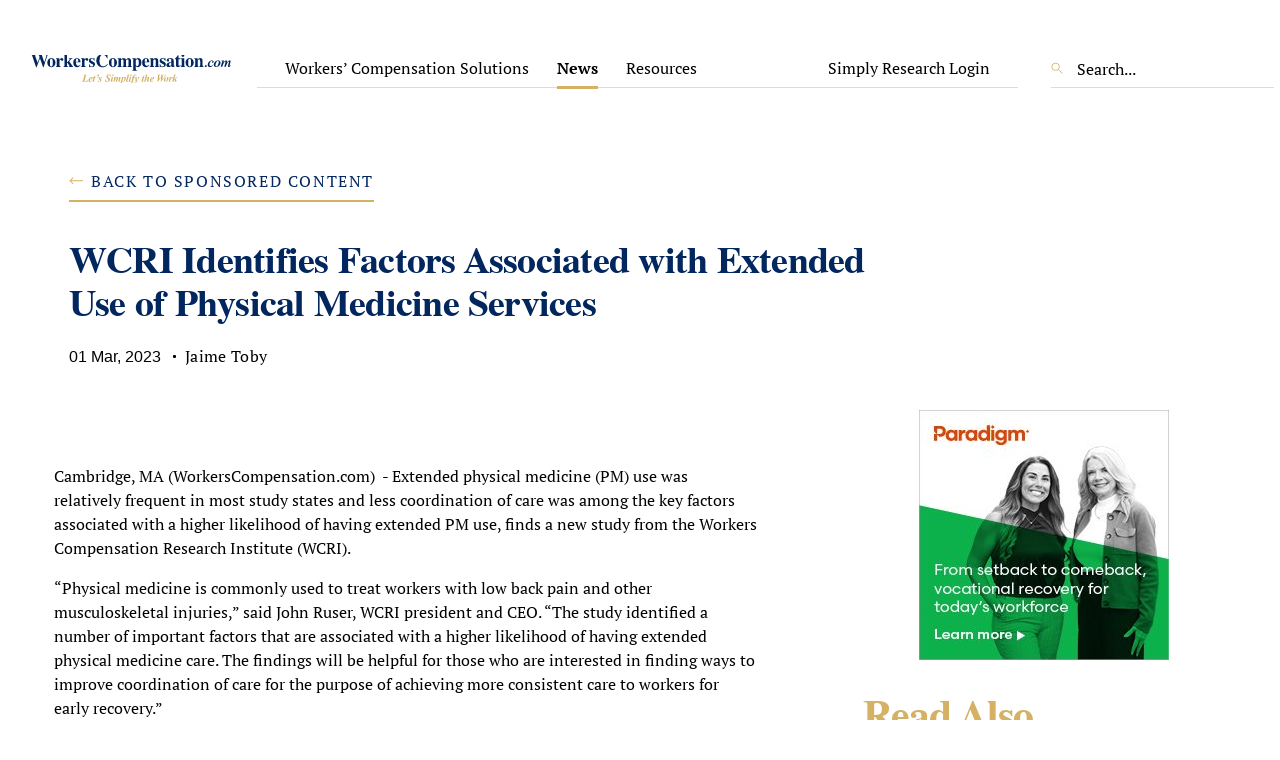

--- FILE ---
content_type: text/html; charset=UTF-8
request_url: https://www.workerscompensation.com/sponsored-content/wcri-identifies-factors-associated-with-extended-use-of-physical-medicine-services/
body_size: 17109
content:
<!doctype html>
<html dir="ltr" lang="en-US" prefix="og: https://ogp.me/ns#">
<head>
	<meta charset="UTF-8">
	<meta name="viewport" content="width=device-width, initial-scale=1">
	<link rel="profile" href="https://gmpg.org/xfn/11">
   	<title>WCRI Identifies Factors Associated with Extended Use of Physical Medicine Services - WorkersCompensation.com</title>

		<!-- All in One SEO 4.6.9.1 - aioseo.com -->
		<meta name="description" content="Cambridge, MA (WorkersCompensation.com) - Extended physical medicine (PM) use was relatively frequent in most study states and less coordination of care was among the key factors associated with a higher likelihood of having extended PM use, finds a new study from the Workers Compensation Research Institute (WCRI). “Physical medicine is commonly used to treat workers | WorkersCompensation.com" />
		<meta name="robots" content="max-image-preview:large" />
		<meta name="google-site-verification" content="uX6DxdKWin4sVL-0GP4HMajwL2FBi_vXRVQjZS6EhFM" />
		<link rel="canonical" href="https://www.workerscompensation.com/sponsored-content/wcri-identifies-factors-associated-with-extended-use-of-physical-medicine-services/" />
		<meta name="generator" content="All in One SEO (AIOSEO) 4.6.9.1" />
		<meta property="og:locale" content="en_US" />
		<meta property="og:site_name" content="WorkersCompensation.com - Let&#039;s Simplify the Work of Workers&#039; Compensation" />
		<meta property="og:type" content="article" />
		<meta property="og:title" content="WCRI Identifies Factors Associated with Extended Use of Physical Medicine Services - WorkersCompensation.com" />
		<meta property="og:description" content="Cambridge, MA (WorkersCompensation.com) - Extended physical medicine (PM) use was relatively frequent in most study states and less coordination of care was among the key factors associated with a higher likelihood of having extended PM use, finds a new study from the Workers Compensation Research Institute (WCRI). “Physical medicine is commonly used to treat workers | WorkersCompensation.com" />
		<meta property="og:url" content="https://www.workerscompensation.com/sponsored-content/wcri-identifies-factors-associated-with-extended-use-of-physical-medicine-services/" />
		<meta property="og:image" content="https://www.workerscompensation.com/wp-content/uploads/2023/04/cropped-Logo.jpg" />
		<meta property="og:image:secure_url" content="https://www.workerscompensation.com/wp-content/uploads/2023/04/cropped-Logo.jpg" />
		<meta property="og:image:width" content="1000" />
		<meta property="og:image:height" content="91" />
		<meta property="article:published_time" content="2023-03-01T15:31:00+00:00" />
		<meta property="article:modified_time" content="2023-04-03T14:09:16+00:00" />
		<meta name="twitter:card" content="summary_large_image" />
		<meta name="twitter:site" content="@wcconnections" />
		<meta name="twitter:title" content="WCRI Identifies Factors Associated with Extended Use of Physical Medicine Services - WorkersCompensation.com" />
		<meta name="twitter:description" content="Cambridge, MA (WorkersCompensation.com) - Extended physical medicine (PM) use was relatively frequent in most study states and less coordination of care was among the key factors associated with a higher likelihood of having extended PM use, finds a new study from the Workers Compensation Research Institute (WCRI). “Physical medicine is commonly used to treat workers | WorkersCompensation.com" />
		<meta name="twitter:creator" content="@wcconnections" />
		<meta name="twitter:image" content="https://www.workerscompensation.com/wp-content/uploads/2023/04/cropped-Logo.jpg" />
		<script type="application/ld+json" class="aioseo-schema">
			{"@context":"https:\/\/schema.org","@graph":[{"@type":"BlogPosting","@id":"https:\/\/www.workerscompensation.com\/sponsored-content\/wcri-identifies-factors-associated-with-extended-use-of-physical-medicine-services\/#blogposting","name":"WCRI Identifies Factors Associated with Extended Use of Physical Medicine Services - WorkersCompensation.com","headline":"WCRI Identifies Factors Associated with Extended Use of Physical Medicine Services","author":{"@id":"https:\/\/www.workerscompensation.com\/author\/jaime-3\/#author"},"publisher":{"@id":"https:\/\/www.workerscompensation.com\/#organization"},"image":{"@type":"ImageObject","url":"https:\/\/www.workerscompensation.com\/wp-content\/uploads\/2023\/04\/Logo.jpg","@id":"https:\/\/www.workerscompensation.com\/#articleImage","width":1000,"height":146,"caption":"Logo"},"datePublished":"2023-03-01T15:31:00+00:00","dateModified":"2023-04-03T14:09:16+00:00","inLanguage":"en-US","mainEntityOfPage":{"@id":"https:\/\/www.workerscompensation.com\/sponsored-content\/wcri-identifies-factors-associated-with-extended-use-of-physical-medicine-services\/#webpage"},"isPartOf":{"@id":"https:\/\/www.workerscompensation.com\/sponsored-content\/wcri-identifies-factors-associated-with-extended-use-of-physical-medicine-services\/#webpage"},"articleSection":"Sponsored Content"},{"@type":"BreadcrumbList","@id":"https:\/\/www.workerscompensation.com\/sponsored-content\/wcri-identifies-factors-associated-with-extended-use-of-physical-medicine-services\/#breadcrumblist","itemListElement":[{"@type":"ListItem","@id":"https:\/\/www.workerscompensation.com\/#listItem","position":1,"name":"Home","item":"https:\/\/www.workerscompensation.com\/","nextItem":"https:\/\/www.workerscompensation.com\/category\/sponsored-content\/#listItem"},{"@type":"ListItem","@id":"https:\/\/www.workerscompensation.com\/category\/sponsored-content\/#listItem","position":2,"name":"Sponsored Content","item":"https:\/\/www.workerscompensation.com\/category\/sponsored-content\/","nextItem":"https:\/\/www.workerscompensation.com\/sponsored-content\/wcri-identifies-factors-associated-with-extended-use-of-physical-medicine-services\/#listItem","previousItem":"https:\/\/www.workerscompensation.com\/#listItem"},{"@type":"ListItem","@id":"https:\/\/www.workerscompensation.com\/sponsored-content\/wcri-identifies-factors-associated-with-extended-use-of-physical-medicine-services\/#listItem","position":3,"name":"WCRI Identifies Factors Associated with Extended Use of Physical Medicine Services","previousItem":"https:\/\/www.workerscompensation.com\/category\/sponsored-content\/#listItem"}]},{"@type":"Organization","@id":"https:\/\/www.workerscompensation.com\/#organization","name":"WorkersCompensation.com","description":"Let's Simplify the Work of Workers' Compensation","url":"https:\/\/www.workerscompensation.com\/","telephone":"+18669272667","logo":{"@type":"ImageObject","url":"https:\/\/www.workerscompensation.com\/wp-content\/uploads\/2023\/04\/Logo.jpg","@id":"https:\/\/www.workerscompensation.com\/sponsored-content\/wcri-identifies-factors-associated-with-extended-use-of-physical-medicine-services\/#organizationLogo","width":1000,"height":146,"caption":"Logo"},"image":{"@id":"https:\/\/www.workerscompensation.com\/sponsored-content\/wcri-identifies-factors-associated-with-extended-use-of-physical-medicine-services\/#organizationLogo"},"sameAs":["https:\/\/twitter.com\/wcconnections","https:\/\/www.linkedin.com\/company\/workerscompensation.com\/"]},{"@type":"Person","@id":"https:\/\/www.workerscompensation.com\/author\/jaime-3\/#author","url":"https:\/\/www.workerscompensation.com\/author\/jaime-3\/","name":"Jaime Toby"},{"@type":"WebPage","@id":"https:\/\/www.workerscompensation.com\/sponsored-content\/wcri-identifies-factors-associated-with-extended-use-of-physical-medicine-services\/#webpage","url":"https:\/\/www.workerscompensation.com\/sponsored-content\/wcri-identifies-factors-associated-with-extended-use-of-physical-medicine-services\/","name":"WCRI Identifies Factors Associated with Extended Use of Physical Medicine Services - WorkersCompensation.com","description":"Cambridge, MA (WorkersCompensation.com) - Extended physical medicine (PM) use was relatively frequent in most study states and less coordination of care was among the key factors associated with a higher likelihood of having extended PM use, finds a new study from the Workers Compensation Research Institute (WCRI). \u201cPhysical medicine is commonly used to treat workers | WorkersCompensation.com","inLanguage":"en-US","isPartOf":{"@id":"https:\/\/www.workerscompensation.com\/#website"},"breadcrumb":{"@id":"https:\/\/www.workerscompensation.com\/sponsored-content\/wcri-identifies-factors-associated-with-extended-use-of-physical-medicine-services\/#breadcrumblist"},"author":{"@id":"https:\/\/www.workerscompensation.com\/author\/jaime-3\/#author"},"creator":{"@id":"https:\/\/www.workerscompensation.com\/author\/jaime-3\/#author"},"datePublished":"2023-03-01T15:31:00+00:00","dateModified":"2023-04-03T14:09:16+00:00"},{"@type":"WebSite","@id":"https:\/\/www.workerscompensation.com\/#website","url":"https:\/\/www.workerscompensation.com\/","name":"WorkersCompensation.com","description":"Let's Simplify the Work of Workers' Compensation","inLanguage":"en-US","publisher":{"@id":"https:\/\/www.workerscompensation.com\/#organization"}}]}
		</script>
		<!-- All in One SEO -->

<link rel='dns-prefetch' href='//js.hs-scripts.com' />
<link rel='dns-prefetch' href='//cdnjs.cloudflare.com' />
<link rel='dns-prefetch' href='//stackpath.bootstrapcdn.com' />
<link rel='dns-prefetch' href='//cdn.jsdelivr.net' />
<link rel="alternate" type="application/rss+xml" title="WorkersCompensation.com &raquo; Feed" href="https://www.workerscompensation.com/feed/" />
<link rel="alternate" type="application/rss+xml" title="WorkersCompensation.com &raquo; Comments Feed" href="https://www.workerscompensation.com/comments/feed/" />
<link rel="alternate" title="oEmbed (JSON)" type="application/json+oembed" href="https://www.workerscompensation.com/wp-json/oembed/1.0/embed?url=https%3A%2F%2Fwww.workerscompensation.com%2Fsponsored-content%2Fwcri-identifies-factors-associated-with-extended-use-of-physical-medicine-services%2F" />
<link rel="alternate" title="oEmbed (XML)" type="text/xml+oembed" href="https://www.workerscompensation.com/wp-json/oembed/1.0/embed?url=https%3A%2F%2Fwww.workerscompensation.com%2Fsponsored-content%2Fwcri-identifies-factors-associated-with-extended-use-of-physical-medicine-services%2F&#038;format=xml" />
<style id='wp-img-auto-sizes-contain-inline-css'>
img:is([sizes=auto i],[sizes^="auto," i]){contain-intrinsic-size:3000px 1500px}
/*# sourceURL=wp-img-auto-sizes-contain-inline-css */
</style>
<style id='wp-emoji-styles-inline-css'>

	img.wp-smiley, img.emoji {
		display: inline !important;
		border: none !important;
		box-shadow: none !important;
		height: 1em !important;
		width: 1em !important;
		margin: 0 0.07em !important;
		vertical-align: -0.1em !important;
		background: none !important;
		padding: 0 !important;
	}
/*# sourceURL=wp-emoji-styles-inline-css */
</style>
<style id='wp-block-library-inline-css'>
:root{--wp-block-synced-color:#7a00df;--wp-block-synced-color--rgb:122,0,223;--wp-bound-block-color:var(--wp-block-synced-color);--wp-editor-canvas-background:#ddd;--wp-admin-theme-color:#007cba;--wp-admin-theme-color--rgb:0,124,186;--wp-admin-theme-color-darker-10:#006ba1;--wp-admin-theme-color-darker-10--rgb:0,107,160.5;--wp-admin-theme-color-darker-20:#005a87;--wp-admin-theme-color-darker-20--rgb:0,90,135;--wp-admin-border-width-focus:2px}@media (min-resolution:192dpi){:root{--wp-admin-border-width-focus:1.5px}}.wp-element-button{cursor:pointer}:root .has-very-light-gray-background-color{background-color:#eee}:root .has-very-dark-gray-background-color{background-color:#313131}:root .has-very-light-gray-color{color:#eee}:root .has-very-dark-gray-color{color:#313131}:root .has-vivid-green-cyan-to-vivid-cyan-blue-gradient-background{background:linear-gradient(135deg,#00d084,#0693e3)}:root .has-purple-crush-gradient-background{background:linear-gradient(135deg,#34e2e4,#4721fb 50%,#ab1dfe)}:root .has-hazy-dawn-gradient-background{background:linear-gradient(135deg,#faaca8,#dad0ec)}:root .has-subdued-olive-gradient-background{background:linear-gradient(135deg,#fafae1,#67a671)}:root .has-atomic-cream-gradient-background{background:linear-gradient(135deg,#fdd79a,#004a59)}:root .has-nightshade-gradient-background{background:linear-gradient(135deg,#330968,#31cdcf)}:root .has-midnight-gradient-background{background:linear-gradient(135deg,#020381,#2874fc)}:root{--wp--preset--font-size--normal:16px;--wp--preset--font-size--huge:42px}.has-regular-font-size{font-size:1em}.has-larger-font-size{font-size:2.625em}.has-normal-font-size{font-size:var(--wp--preset--font-size--normal)}.has-huge-font-size{font-size:var(--wp--preset--font-size--huge)}.has-text-align-center{text-align:center}.has-text-align-left{text-align:left}.has-text-align-right{text-align:right}.has-fit-text{white-space:nowrap!important}#end-resizable-editor-section{display:none}.aligncenter{clear:both}.items-justified-left{justify-content:flex-start}.items-justified-center{justify-content:center}.items-justified-right{justify-content:flex-end}.items-justified-space-between{justify-content:space-between}.screen-reader-text{border:0;clip-path:inset(50%);height:1px;margin:-1px;overflow:hidden;padding:0;position:absolute;width:1px;word-wrap:normal!important}.screen-reader-text:focus{background-color:#ddd;clip-path:none;color:#444;display:block;font-size:1em;height:auto;left:5px;line-height:normal;padding:15px 23px 14px;text-decoration:none;top:5px;width:auto;z-index:100000}html :where(.has-border-color){border-style:solid}html :where([style*=border-top-color]){border-top-style:solid}html :where([style*=border-right-color]){border-right-style:solid}html :where([style*=border-bottom-color]){border-bottom-style:solid}html :where([style*=border-left-color]){border-left-style:solid}html :where([style*=border-width]){border-style:solid}html :where([style*=border-top-width]){border-top-style:solid}html :where([style*=border-right-width]){border-right-style:solid}html :where([style*=border-bottom-width]){border-bottom-style:solid}html :where([style*=border-left-width]){border-left-style:solid}html :where(img[class*=wp-image-]){height:auto;max-width:100%}:where(figure){margin:0 0 1em}html :where(.is-position-sticky){--wp-admin--admin-bar--position-offset:var(--wp-admin--admin-bar--height,0px)}@media screen and (max-width:600px){html :where(.is-position-sticky){--wp-admin--admin-bar--position-offset:0px}}

/*# sourceURL=wp-block-library-inline-css */
</style><style id='wp-block-paragraph-inline-css'>
.is-small-text{font-size:.875em}.is-regular-text{font-size:1em}.is-large-text{font-size:2.25em}.is-larger-text{font-size:3em}.has-drop-cap:not(:focus):first-letter{float:left;font-size:8.4em;font-style:normal;font-weight:100;line-height:.68;margin:.05em .1em 0 0;text-transform:uppercase}body.rtl .has-drop-cap:not(:focus):first-letter{float:none;margin-left:.1em}p.has-drop-cap.has-background{overflow:hidden}:root :where(p.has-background){padding:1.25em 2.375em}:where(p.has-text-color:not(.has-link-color)) a{color:inherit}p.has-text-align-left[style*="writing-mode:vertical-lr"],p.has-text-align-right[style*="writing-mode:vertical-rl"]{rotate:180deg}
/*# sourceURL=https://www.workerscompensation.com/wp-includes/blocks/paragraph/style.min.css */
</style>
<style id='wp-block-table-inline-css'>
.wp-block-table{overflow-x:auto}.wp-block-table table{border-collapse:collapse;width:100%}.wp-block-table thead{border-bottom:3px solid}.wp-block-table tfoot{border-top:3px solid}.wp-block-table td,.wp-block-table th{border:1px solid;padding:.5em}.wp-block-table .has-fixed-layout{table-layout:fixed;width:100%}.wp-block-table .has-fixed-layout td,.wp-block-table .has-fixed-layout th{word-break:break-word}.wp-block-table.aligncenter,.wp-block-table.alignleft,.wp-block-table.alignright{display:table;width:auto}.wp-block-table.aligncenter td,.wp-block-table.aligncenter th,.wp-block-table.alignleft td,.wp-block-table.alignleft th,.wp-block-table.alignright td,.wp-block-table.alignright th{word-break:break-word}.wp-block-table .has-subtle-light-gray-background-color{background-color:#f3f4f5}.wp-block-table .has-subtle-pale-green-background-color{background-color:#e9fbe5}.wp-block-table .has-subtle-pale-blue-background-color{background-color:#e7f5fe}.wp-block-table .has-subtle-pale-pink-background-color{background-color:#fcf0ef}.wp-block-table.is-style-stripes{background-color:initial;border-collapse:inherit;border-spacing:0}.wp-block-table.is-style-stripes tbody tr:nth-child(odd){background-color:#f0f0f0}.wp-block-table.is-style-stripes.has-subtle-light-gray-background-color tbody tr:nth-child(odd){background-color:#f3f4f5}.wp-block-table.is-style-stripes.has-subtle-pale-green-background-color tbody tr:nth-child(odd){background-color:#e9fbe5}.wp-block-table.is-style-stripes.has-subtle-pale-blue-background-color tbody tr:nth-child(odd){background-color:#e7f5fe}.wp-block-table.is-style-stripes.has-subtle-pale-pink-background-color tbody tr:nth-child(odd){background-color:#fcf0ef}.wp-block-table.is-style-stripes td,.wp-block-table.is-style-stripes th{border-color:#0000}.wp-block-table.is-style-stripes{border-bottom:1px solid #f0f0f0}.wp-block-table .has-border-color td,.wp-block-table .has-border-color th,.wp-block-table .has-border-color tr,.wp-block-table .has-border-color>*{border-color:inherit}.wp-block-table table[style*=border-top-color] tr:first-child,.wp-block-table table[style*=border-top-color] tr:first-child td,.wp-block-table table[style*=border-top-color] tr:first-child th,.wp-block-table table[style*=border-top-color]>*,.wp-block-table table[style*=border-top-color]>* td,.wp-block-table table[style*=border-top-color]>* th{border-top-color:inherit}.wp-block-table table[style*=border-top-color] tr:not(:first-child){border-top-color:initial}.wp-block-table table[style*=border-right-color] td:last-child,.wp-block-table table[style*=border-right-color] th,.wp-block-table table[style*=border-right-color] tr,.wp-block-table table[style*=border-right-color]>*{border-right-color:inherit}.wp-block-table table[style*=border-bottom-color] tr:last-child,.wp-block-table table[style*=border-bottom-color] tr:last-child td,.wp-block-table table[style*=border-bottom-color] tr:last-child th,.wp-block-table table[style*=border-bottom-color]>*,.wp-block-table table[style*=border-bottom-color]>* td,.wp-block-table table[style*=border-bottom-color]>* th{border-bottom-color:inherit}.wp-block-table table[style*=border-bottom-color] tr:not(:last-child){border-bottom-color:initial}.wp-block-table table[style*=border-left-color] td:first-child,.wp-block-table table[style*=border-left-color] th,.wp-block-table table[style*=border-left-color] tr,.wp-block-table table[style*=border-left-color]>*{border-left-color:inherit}.wp-block-table table[style*=border-style] td,.wp-block-table table[style*=border-style] th,.wp-block-table table[style*=border-style] tr,.wp-block-table table[style*=border-style]>*{border-style:inherit}.wp-block-table table[style*=border-width] td,.wp-block-table table[style*=border-width] th,.wp-block-table table[style*=border-width] tr,.wp-block-table table[style*=border-width]>*{border-style:inherit;border-width:inherit}
/*# sourceURL=https://www.workerscompensation.com/wp-includes/blocks/table/style.min.css */
</style>
<style id='global-styles-inline-css'>
:root{--wp--preset--aspect-ratio--square: 1;--wp--preset--aspect-ratio--4-3: 4/3;--wp--preset--aspect-ratio--3-4: 3/4;--wp--preset--aspect-ratio--3-2: 3/2;--wp--preset--aspect-ratio--2-3: 2/3;--wp--preset--aspect-ratio--16-9: 16/9;--wp--preset--aspect-ratio--9-16: 9/16;--wp--preset--color--black: #000000;--wp--preset--color--cyan-bluish-gray: #abb8c3;--wp--preset--color--white: #ffffff;--wp--preset--color--pale-pink: #f78da7;--wp--preset--color--vivid-red: #cf2e2e;--wp--preset--color--luminous-vivid-orange: #ff6900;--wp--preset--color--luminous-vivid-amber: #fcb900;--wp--preset--color--light-green-cyan: #7bdcb5;--wp--preset--color--vivid-green-cyan: #00d084;--wp--preset--color--pale-cyan-blue: #8ed1fc;--wp--preset--color--vivid-cyan-blue: #0693e3;--wp--preset--color--vivid-purple: #9b51e0;--wp--preset--gradient--vivid-cyan-blue-to-vivid-purple: linear-gradient(135deg,rgb(6,147,227) 0%,rgb(155,81,224) 100%);--wp--preset--gradient--light-green-cyan-to-vivid-green-cyan: linear-gradient(135deg,rgb(122,220,180) 0%,rgb(0,208,130) 100%);--wp--preset--gradient--luminous-vivid-amber-to-luminous-vivid-orange: linear-gradient(135deg,rgb(252,185,0) 0%,rgb(255,105,0) 100%);--wp--preset--gradient--luminous-vivid-orange-to-vivid-red: linear-gradient(135deg,rgb(255,105,0) 0%,rgb(207,46,46) 100%);--wp--preset--gradient--very-light-gray-to-cyan-bluish-gray: linear-gradient(135deg,rgb(238,238,238) 0%,rgb(169,184,195) 100%);--wp--preset--gradient--cool-to-warm-spectrum: linear-gradient(135deg,rgb(74,234,220) 0%,rgb(151,120,209) 20%,rgb(207,42,186) 40%,rgb(238,44,130) 60%,rgb(251,105,98) 80%,rgb(254,248,76) 100%);--wp--preset--gradient--blush-light-purple: linear-gradient(135deg,rgb(255,206,236) 0%,rgb(152,150,240) 100%);--wp--preset--gradient--blush-bordeaux: linear-gradient(135deg,rgb(254,205,165) 0%,rgb(254,45,45) 50%,rgb(107,0,62) 100%);--wp--preset--gradient--luminous-dusk: linear-gradient(135deg,rgb(255,203,112) 0%,rgb(199,81,192) 50%,rgb(65,88,208) 100%);--wp--preset--gradient--pale-ocean: linear-gradient(135deg,rgb(255,245,203) 0%,rgb(182,227,212) 50%,rgb(51,167,181) 100%);--wp--preset--gradient--electric-grass: linear-gradient(135deg,rgb(202,248,128) 0%,rgb(113,206,126) 100%);--wp--preset--gradient--midnight: linear-gradient(135deg,rgb(2,3,129) 0%,rgb(40,116,252) 100%);--wp--preset--font-size--small: 13px;--wp--preset--font-size--medium: 20px;--wp--preset--font-size--large: 36px;--wp--preset--font-size--x-large: 42px;--wp--preset--spacing--20: 0.44rem;--wp--preset--spacing--30: 0.67rem;--wp--preset--spacing--40: 1rem;--wp--preset--spacing--50: 1.5rem;--wp--preset--spacing--60: 2.25rem;--wp--preset--spacing--70: 3.38rem;--wp--preset--spacing--80: 5.06rem;--wp--preset--shadow--natural: 6px 6px 9px rgba(0, 0, 0, 0.2);--wp--preset--shadow--deep: 12px 12px 50px rgba(0, 0, 0, 0.4);--wp--preset--shadow--sharp: 6px 6px 0px rgba(0, 0, 0, 0.2);--wp--preset--shadow--outlined: 6px 6px 0px -3px rgb(255, 255, 255), 6px 6px rgb(0, 0, 0);--wp--preset--shadow--crisp: 6px 6px 0px rgb(0, 0, 0);}:where(.is-layout-flex){gap: 0.5em;}:where(.is-layout-grid){gap: 0.5em;}body .is-layout-flex{display: flex;}.is-layout-flex{flex-wrap: wrap;align-items: center;}.is-layout-flex > :is(*, div){margin: 0;}body .is-layout-grid{display: grid;}.is-layout-grid > :is(*, div){margin: 0;}:where(.wp-block-columns.is-layout-flex){gap: 2em;}:where(.wp-block-columns.is-layout-grid){gap: 2em;}:where(.wp-block-post-template.is-layout-flex){gap: 1.25em;}:where(.wp-block-post-template.is-layout-grid){gap: 1.25em;}.has-black-color{color: var(--wp--preset--color--black) !important;}.has-cyan-bluish-gray-color{color: var(--wp--preset--color--cyan-bluish-gray) !important;}.has-white-color{color: var(--wp--preset--color--white) !important;}.has-pale-pink-color{color: var(--wp--preset--color--pale-pink) !important;}.has-vivid-red-color{color: var(--wp--preset--color--vivid-red) !important;}.has-luminous-vivid-orange-color{color: var(--wp--preset--color--luminous-vivid-orange) !important;}.has-luminous-vivid-amber-color{color: var(--wp--preset--color--luminous-vivid-amber) !important;}.has-light-green-cyan-color{color: var(--wp--preset--color--light-green-cyan) !important;}.has-vivid-green-cyan-color{color: var(--wp--preset--color--vivid-green-cyan) !important;}.has-pale-cyan-blue-color{color: var(--wp--preset--color--pale-cyan-blue) !important;}.has-vivid-cyan-blue-color{color: var(--wp--preset--color--vivid-cyan-blue) !important;}.has-vivid-purple-color{color: var(--wp--preset--color--vivid-purple) !important;}.has-black-background-color{background-color: var(--wp--preset--color--black) !important;}.has-cyan-bluish-gray-background-color{background-color: var(--wp--preset--color--cyan-bluish-gray) !important;}.has-white-background-color{background-color: var(--wp--preset--color--white) !important;}.has-pale-pink-background-color{background-color: var(--wp--preset--color--pale-pink) !important;}.has-vivid-red-background-color{background-color: var(--wp--preset--color--vivid-red) !important;}.has-luminous-vivid-orange-background-color{background-color: var(--wp--preset--color--luminous-vivid-orange) !important;}.has-luminous-vivid-amber-background-color{background-color: var(--wp--preset--color--luminous-vivid-amber) !important;}.has-light-green-cyan-background-color{background-color: var(--wp--preset--color--light-green-cyan) !important;}.has-vivid-green-cyan-background-color{background-color: var(--wp--preset--color--vivid-green-cyan) !important;}.has-pale-cyan-blue-background-color{background-color: var(--wp--preset--color--pale-cyan-blue) !important;}.has-vivid-cyan-blue-background-color{background-color: var(--wp--preset--color--vivid-cyan-blue) !important;}.has-vivid-purple-background-color{background-color: var(--wp--preset--color--vivid-purple) !important;}.has-black-border-color{border-color: var(--wp--preset--color--black) !important;}.has-cyan-bluish-gray-border-color{border-color: var(--wp--preset--color--cyan-bluish-gray) !important;}.has-white-border-color{border-color: var(--wp--preset--color--white) !important;}.has-pale-pink-border-color{border-color: var(--wp--preset--color--pale-pink) !important;}.has-vivid-red-border-color{border-color: var(--wp--preset--color--vivid-red) !important;}.has-luminous-vivid-orange-border-color{border-color: var(--wp--preset--color--luminous-vivid-orange) !important;}.has-luminous-vivid-amber-border-color{border-color: var(--wp--preset--color--luminous-vivid-amber) !important;}.has-light-green-cyan-border-color{border-color: var(--wp--preset--color--light-green-cyan) !important;}.has-vivid-green-cyan-border-color{border-color: var(--wp--preset--color--vivid-green-cyan) !important;}.has-pale-cyan-blue-border-color{border-color: var(--wp--preset--color--pale-cyan-blue) !important;}.has-vivid-cyan-blue-border-color{border-color: var(--wp--preset--color--vivid-cyan-blue) !important;}.has-vivid-purple-border-color{border-color: var(--wp--preset--color--vivid-purple) !important;}.has-vivid-cyan-blue-to-vivid-purple-gradient-background{background: var(--wp--preset--gradient--vivid-cyan-blue-to-vivid-purple) !important;}.has-light-green-cyan-to-vivid-green-cyan-gradient-background{background: var(--wp--preset--gradient--light-green-cyan-to-vivid-green-cyan) !important;}.has-luminous-vivid-amber-to-luminous-vivid-orange-gradient-background{background: var(--wp--preset--gradient--luminous-vivid-amber-to-luminous-vivid-orange) !important;}.has-luminous-vivid-orange-to-vivid-red-gradient-background{background: var(--wp--preset--gradient--luminous-vivid-orange-to-vivid-red) !important;}.has-very-light-gray-to-cyan-bluish-gray-gradient-background{background: var(--wp--preset--gradient--very-light-gray-to-cyan-bluish-gray) !important;}.has-cool-to-warm-spectrum-gradient-background{background: var(--wp--preset--gradient--cool-to-warm-spectrum) !important;}.has-blush-light-purple-gradient-background{background: var(--wp--preset--gradient--blush-light-purple) !important;}.has-blush-bordeaux-gradient-background{background: var(--wp--preset--gradient--blush-bordeaux) !important;}.has-luminous-dusk-gradient-background{background: var(--wp--preset--gradient--luminous-dusk) !important;}.has-pale-ocean-gradient-background{background: var(--wp--preset--gradient--pale-ocean) !important;}.has-electric-grass-gradient-background{background: var(--wp--preset--gradient--electric-grass) !important;}.has-midnight-gradient-background{background: var(--wp--preset--gradient--midnight) !important;}.has-small-font-size{font-size: var(--wp--preset--font-size--small) !important;}.has-medium-font-size{font-size: var(--wp--preset--font-size--medium) !important;}.has-large-font-size{font-size: var(--wp--preset--font-size--large) !important;}.has-x-large-font-size{font-size: var(--wp--preset--font-size--x-large) !important;}
/*# sourceURL=global-styles-inline-css */
</style>

<style id='classic-theme-styles-inline-css'>
/*! This file is auto-generated */
.wp-block-button__link{color:#fff;background-color:#32373c;border-radius:9999px;box-shadow:none;text-decoration:none;padding:calc(.667em + 2px) calc(1.333em + 2px);font-size:1.125em}.wp-block-file__button{background:#32373c;color:#fff;text-decoration:none}
/*# sourceURL=/wp-includes/css/classic-themes.min.css */
</style>
<link rel='stylesheet' id='workerscompensation-style-css' href='https://www.workerscompensation.com/wp-content/themes/workerscompensation/style.css?ver=1.0.0' media='all' />
<link rel='stylesheet' id='bootstrap4-css' href='https://stackpath.bootstrapcdn.com/bootstrap/4.1.1/css/bootstrap.min.css?ver=6.9' media='all' />
<link rel='stylesheet' id='swiper-bundle-min-css-css' href='https://www.workerscompensation.com/wp-content/themes/workerscompensation/swiper/swiper-bundle.min.css?ver=6.9' media='all' />
<link rel='stylesheet' id='main-styles-custom-css' href='https://www.workerscompensation.com/wp-content/themes/workerscompensation/dist/css/style.css?ver=1769248861' media='all' />
<link rel='stylesheet' id='firebox-css' href='https://www.workerscompensation.com/wp-content/plugins/firebox/media/public/css/firebox.css?ver=2.1.19' media='all' />
<style id='firebox-inline-css'>
.fb-41083.fb-inst { animation-duration:0.3s; }.fb-41083 .fb-dialog { color:#444444;border:solid 1px rgba(0, 0, 0, 0.4);background:#ffffff; font-size:16px; width:1000px; height:auto; padding:30px; border-radius:0; }.fb-41083 .fb-close { color:rgba(136, 136, 136, 1); }.fb-41083 .fb-close:hover { color:rgba(85, 85, 85, 1) !important; }@media only screen and (max-width: 991px) { .fb-41083 .fb-dialog { height:auto; } }@media only screen and (max-width: 575px) { .fb-41083 .fb-dialog { height:auto; } }
.fb-41067.fb-inst { animation-duration:0.3s; }.fb-41067 .fb-dialog { color:#444444;border:solid 1px rgba(0, 0, 0, 0.4);background:#ffffff; font-size:16px; width:1000px; height:auto; padding:30px; border-radius:0; }.fb-41067 .fb-close { color:rgba(136, 136, 136, 1); }.fb-41067 .fb-close:hover { color:rgba(85, 85, 85, 1) !important; }@media only screen and (max-width: 991px) { .fb-41067 .fb-dialog { height:auto; } }@media only screen and (max-width: 575px) { .fb-41067 .fb-dialog { height:auto; } }
/*# sourceURL=firebox-inline-css */
</style>
<script src="https://www.workerscompensation.com/wp-includes/js/jquery/jquery.min.js?ver=3.7.1" id="jquery-core-js"></script>
<script src="https://www.workerscompensation.com/wp-includes/js/jquery/jquery-migrate.min.js?ver=3.4.1" id="jquery-migrate-js"></script>
<link rel="https://api.w.org/" href="https://www.workerscompensation.com/wp-json/" /><link rel="alternate" title="JSON" type="application/json" href="https://www.workerscompensation.com/wp-json/wp/v2/posts/33718" /><link rel="EditURI" type="application/rsd+xml" title="RSD" href="https://www.workerscompensation.com/xmlrpc.php?rsd" />
<meta name="generator" content="WordPress 6.9" />
<link rel='shortlink' href='https://www.workerscompensation.com/?p=33718' />
<meta name="cdp-version" content="1.4.8" />			<!-- DO NOT COPY THIS SNIPPET! Start of Page Analytics Tracking for HubSpot WordPress plugin v11.1.40-->
			<script class="hsq-set-content-id" data-content-id="blog-post">
				var _hsq = _hsq || [];
				_hsq.push(["setContentType", "blog-post"]);
			</script>
			<!-- DO NOT COPY THIS SNIPPET! End of Page Analytics Tracking for HubSpot WordPress plugin -->
			<style type="text/css">.broken_link, a.broken_link {
	text-decoration: line-through;
}</style><link rel="icon" href="https://www.workerscompensation.com/wp-content/uploads/2025/12/cropped-SGbBYxK2_400x400-32x32.jpg" sizes="32x32" />
<link rel="icon" href="https://www.workerscompensation.com/wp-content/uploads/2025/12/cropped-SGbBYxK2_400x400-192x192.jpg" sizes="192x192" />
<link rel="apple-touch-icon" href="https://www.workerscompensation.com/wp-content/uploads/2025/12/cropped-SGbBYxK2_400x400-180x180.jpg" />
<meta name="msapplication-TileImage" content="https://www.workerscompensation.com/wp-content/uploads/2025/12/cropped-SGbBYxK2_400x400-270x270.jpg" />
		<style id="wp-custom-css">
			.scroller {
  width: 600px;
  height: 100px;
  overflow-y: scroll;

}		</style>
			<script async src="https://www.googletagmanager.com/gtag/js?id=G-94LE59ZTVM"></script>
<script>
  window.dataLayer = window.dataLayer || [];
  function gtag(){dataLayer.push(arguments);}
  gtag('js', new Date());

  gtag('config', 'G-94LE59ZTVM');
</script>
</head>

<body class="wp-singular post-template-default single single-post postid-33718 single-format-standard wp-custom-logo wp-theme-workerscompensation no-sidebar">
<div id="page" class="site">
	<a class="skip-link screen-reader-text" href="#primary">Skip to content</a>
    <header class="header" style="top: 0;">
        <div class="header-cont">
            <div class="header-logo">
                <a href="https://www.workerscompensation.com"><img src="/wp-content/themes/workerscompensation/img/logo.svg" alt="logo" /></a>
            </div>
            <div class="wc-header-menu">
                <div class="menu-header-left-part-container"><ul id="menu-header-left-part" class="menu"><li id="menu-item-401" class="menu-item menu-item-type-custom menu-item-object-custom menu-item-has-children menu-item-401"><a href="#">Workers&#8217; Compensation Solutions</a>
<ul class="sub-menu">
	<li id="menu-item-406" class="menu-item menu-item-type-post_type menu-item-object-page menu-item-406"><a href="https://www.workerscompensation.com/simply-research/">Simply Research</a></li>
	<li id="menu-item-404" class="menu-item menu-item-type-post_type menu-item-object-page menu-item-404"><a href="https://www.workerscompensation.com/simply-claims-kits/">Simply Claims Kits</a></li>
	<li id="menu-item-405" class="menu-item menu-item-type-post_type menu-item-object-page menu-item-405"><a href="https://www.workerscompensation.com/simply-forms/">Simply Forms</a></li>
	<li id="menu-item-36884" class="menu-item menu-item-type-post_type menu-item-object-page menu-item-36884"><a href="https://www.workerscompensation.com/simply-ads/">Simply Ads</a></li>
</ul>
</li>
<li id="menu-item-399" class="menu-item menu-item-type-post_type menu-item-object-page current_page_parent menu-item-has-children menu-item-399"><a href="https://www.workerscompensation.com/the-news-center-for-the-workers-comp-industry/">News</a>
<ul class="sub-menu">
	<li id="menu-item-408" class="menu-item menu-item-type-post_type menu-item-object-page current_page_parent menu-item-408"><a href="https://www.workerscompensation.com/the-news-center-for-the-workers-comp-industry/">Workers&#8217; Compensation News</a></li>
	<li id="menu-item-32062" class="menu-item menu-item-type-taxonomy menu-item-object-category menu-item-32062"><a href="https://www.workerscompensation.com/category/daily-headlines/">Workers&#8217; Compensation Daily Headlines</a></li>
	<li id="menu-item-32063" class="menu-item menu-item-type-taxonomy menu-item-object-category menu-item-32063"><a href="https://www.workerscompensation.com/category/expert-analysis/">Workers&#8217; Compensation Expert Analysis</a></li>
	<li id="menu-item-413" class="menu-item menu-item-type-post_type menu-item-object-page menu-item-413"><a href="https://www.workerscompensation.com/national-event-calendar/">Event Calendar</a></li>
	<li id="menu-item-32064" class="menu-item menu-item-type-taxonomy menu-item-object-category menu-item-32064"><a href="https://www.workerscompensation.com/category/archives/">Archives</a></li>
	<li id="menu-item-32065" class="menu-item menu-item-type-taxonomy menu-item-object-category current-post-ancestor current-menu-parent current-post-parent menu-item-32065"><a href="https://www.workerscompensation.com/category/sponsored-content/">Sponsored</a></li>
</ul>
</li>
<li id="menu-item-36885" class="menu-item menu-item-type-post_type menu-item-object-page menu-item-36885"><a href="https://www.workerscompensation.com/resources/">Resources</a></li>
</ul></div>
                <div class="menu-header-right-part-container"><ul id="menu-header-right-part" class="menu"><li id="menu-item-33474" class="menu-item menu-item-type-custom menu-item-object-custom menu-item-33474"><a target="_blank" href="https://www.workcompresearch.com/member_login.php">Simply Research Login</a></li>
</ul></div>            </div>
            <div class="search-form">
                <form role="search" method="get"  class="searchform" action="/" >
                    <div class="input-search">
                        <button type="submit" class="searchsubmit"><img src="https://www.workerscompensation.com/wp-content/themes/workerscompensation/img/search-gold.svg" alt="X Close"></button>
                        <input type="text" placeholder="Search..." value="" name="s"/>
                    </div>
                </form>
            </div>
            <div class="burger-buttons">
                <div class="burger-search">
                    <img src="https://www.workerscompensation.com/wp-content/themes/workerscompensation/img/serch.svg" alt="Magnifying Glass">
                </div>
                <div class="burger-button">
                    <div class="burger" onclick="myFunction(this)">
                        <div class="bar1"></div>
                        <div class="bar2"></div>
                        <div class="bar3"></div>
                    </div>
                </div>
            </div>
        </div>
        <form role="search" method="get"  class="searchformmobile" action="/" >
            <div class="input-search">
                <button type="submit" class="searchsubmit"><img src="https://www.workerscompensation.com/wp-content/themes/workerscompensation/img/serch.svg" alt="Magnifying Glass"></button>
                <input type="text" placeholder="Search news..." value="" name="s"/>
                <img src="https://www.workerscompensation.com/wp-content/themes/workerscompensation/img/close-search.svg" alt="X Close" class="close-search">
            </div>
        </form>
        <div class="menu_wrapper" style="display: none;">
            <div class="inner_wrapper">
                <div class="menu-header-left-part-container"><ul id="menu-header-left-part-1" class="menu"><li class="menu-item menu-item-type-custom menu-item-object-custom menu-item-has-children menu-item-401"><a href="#">Workers&#8217; Compensation Solutions</a>
<ul class="sub-menu">
	<li class="menu-item menu-item-type-post_type menu-item-object-page menu-item-406"><a href="https://www.workerscompensation.com/simply-research/">Simply Research</a></li>
	<li class="menu-item menu-item-type-post_type menu-item-object-page menu-item-404"><a href="https://www.workerscompensation.com/simply-claims-kits/">Simply Claims Kits</a></li>
	<li class="menu-item menu-item-type-post_type menu-item-object-page menu-item-405"><a href="https://www.workerscompensation.com/simply-forms/">Simply Forms</a></li>
	<li class="menu-item menu-item-type-post_type menu-item-object-page menu-item-36884"><a href="https://www.workerscompensation.com/simply-ads/">Simply Ads</a></li>
</ul>
</li>
<li class="menu-item menu-item-type-post_type menu-item-object-page current_page_parent menu-item-has-children menu-item-399"><a href="https://www.workerscompensation.com/the-news-center-for-the-workers-comp-industry/">News</a>
<ul class="sub-menu">
	<li class="menu-item menu-item-type-post_type menu-item-object-page current_page_parent menu-item-408"><a href="https://www.workerscompensation.com/the-news-center-for-the-workers-comp-industry/">Workers&#8217; Compensation News</a></li>
	<li class="menu-item menu-item-type-taxonomy menu-item-object-category menu-item-32062"><a href="https://www.workerscompensation.com/category/daily-headlines/">Workers&#8217; Compensation Daily Headlines</a></li>
	<li class="menu-item menu-item-type-taxonomy menu-item-object-category menu-item-32063"><a href="https://www.workerscompensation.com/category/expert-analysis/">Workers&#8217; Compensation Expert Analysis</a></li>
	<li class="menu-item menu-item-type-post_type menu-item-object-page menu-item-413"><a href="https://www.workerscompensation.com/national-event-calendar/">Event Calendar</a></li>
	<li class="menu-item menu-item-type-taxonomy menu-item-object-category menu-item-32064"><a href="https://www.workerscompensation.com/category/archives/">Archives</a></li>
	<li class="menu-item menu-item-type-taxonomy menu-item-object-category current-post-ancestor current-menu-parent current-post-parent menu-item-32065"><a href="https://www.workerscompensation.com/category/sponsored-content/">Sponsored</a></li>
</ul>
</li>
<li class="menu-item menu-item-type-post_type menu-item-object-page menu-item-36885"><a href="https://www.workerscompensation.com/resources/">Resources</a></li>
</ul></div><div class="menu-header-right-part-container"><ul id="menu-header-right-part-1" class="menu"><li class="menu-item menu-item-type-custom menu-item-object-custom menu-item-33474"><a target="_blank" href="https://www.workcompresearch.com/member_login.php">Simply Research Login</a></li>
</ul></div>                <div class="header-footer">
                    <ul>
                                                <li>
                            <a href="mailto:sales@workerscompensation.com" >sales@workerscompensation.com</a>
                        </li>
                                                    <li><a href="tel:+1 (866) 927-2667">+1 (866) 927-2667</a></li>
                                            </ul>
                </div>
            </div>
        </div>
    </header>

	<main id="primary" class="site-main">

		
<style>
h1{
font-size:38px;line-height:43px}
}

</style>

<section class="news-article-sample">
    <div class="container">
        <div class="news-article-sample-all">
            <div class="img">
                            </div>
            <div class="descr">
                <div class="return-to-category">
                    <a href='https://www.workerscompensation.com/category/sponsored-content/'>
                        <img src="https://www.workerscompensation.com/wp-content/themes/workerscompensation/img/back-to-category.svg" alt="">
                        <span>
                            Back to Sponsored Content                        </span>
                    </a>
                </div>
            </div>
            <div class="title">
                <h1>WCRI Identifies Factors Associated with Extended Use of Physical Medicine Services</h1>
            </div>
            <div class="time-descr">
                <p>01 Mar, 2023                    <a href="/?s=&author=1339">
                        <span>Jaime Toby</span>
                    </a>
                </p>
            </div>
            <div class="wc-post-tags" style="display: none">
                            </div>
        </div>
    </div>
</section>
<section class="news-article-sample-info">
    <div class="container">
        <div class="news-article-sample-all">
            <div class="news-article-sample-all-left">
                <div class="img">
                                    </div>
                				                <p>Cambridge, MA (WorkersCompensation.com)&nbsp; - Extended physical medicine (PM) use was relatively frequent in most study states and less coordination of care was among the key factors associated with a higher likelihood of having extended PM use, finds a new study from the Workers Compensation Research Institute (WCRI).</p>
<p>&ldquo;Physical medicine is commonly used to treat workers with low back pain and other musculoskeletal injuries,&rdquo; said John Ruser, WCRI president and CEO. &ldquo;The study identified a number of important factors that are associated with a higher likelihood of having extended physical medicine care. The findings will be helpful for those who are interested in finding ways to improve coordination of care for the purpose of achieving more consistent care to workers for early recovery.&rdquo;</p>
<p>The study,&nbsp;<a href="https://www.wcrinet.org/reports/factors-associated-with-extended-use-of-physical-medicine-services-for-workers-with-low-back-pain">Factors Associated with Extended Use of Physical Medicine Services for Workers with Low Back Pain</a>, is designed to address the following questions:</p>
<ul>
<li>How prevalent is the extended use of PM services and how does it vary across states?</li>
<li>How is extended PM use associated with overall costs and duration of temporary disability?&nbsp;</li>
<li>What are the factors that help predict the likelihood of extended PM use, focusing on the factors that can be used for better management of claims and care?&nbsp;&nbsp;</li>
</ul>
<p>Based on utilization patterns of PM services, the study defined extended PM as claims that had PM services initiated within six weeks of injury and continued to have PM services after three months. According to the study, some claims with extended PM use may have more serious or chronic conditions that need additional services. However, the frequency of extended PM use appears to be higher than the rate of chronic back pain reported in other studies, suggesting other factors affect the use of extended PM in workers&rsquo; compensation.</p>
<p><a href="https://www.wcrinet.org/reports/factors-associated-with-extended-use-of-physical-medicine-services-for-workers-with-low-back-pain">Click here</a>&nbsp;to learn more about this study or to purchase a copy. Dongchun Wang, Kathryn L. Mueller, and Randall D. Lea authored this study.</p>
<p>About WCRI</p>
<p>The Workers Compensation Research Institute (WCRI) is an independent, not-for-profit research organization based in Cambridge, MA. Organized in 1983, the Institute does not take positions on the issues it researches; rather, it provides information obtained through studies and data collection efforts, which conform to recognized scientific methods. Objectivity is further ensured through rigorous, unbiased peer review procedures. WCRI's diverse membership includes employers; insurers; governmental entities; managed care companies; health care providers; insurance regulators; state labor organizations; and state administrative agencies in the U.S., Canada, Australia, and New Zealand.</p>
<p>&nbsp;</p>
                <div class="wc-share-article">
                    <div class="wc-share-article-text">
                        <p class="wc-art-text">
                            Share This Article:                        </p>
                    </div>
                    <div class="wc-share-article-links">
                        <a class="twitter-share-button" href="https://twitter.com/intent/tweet?url=https://www.workerscompensation.com/sponsored-content/wcri-identifies-factors-associated-with-extended-use-of-physical-medicine-services/" data-size="large" rel="noopener" target="_blank">
                            <img src="https://www.workerscompensation.com/wp-content/themes/workerscompensation/img/twitter.svg" alt="Twitter Logo">
                        </a>
                        <a class="" href="https://www.linkedin.com/sharing/share-offsite/?url=https://www.workerscompensation.com/sponsored-content/wcri-identifies-factors-associated-with-extended-use-of-physical-medicine-services/" rel="noopener" target="_blank">
                            <img src="https://www.workerscompensation.com/wp-content/themes/workerscompensation/img/linkedin.svg" alt="Linkedin Logo">
                        </a>
					</div>
					
                </div>
				
				
                <!--                <div class="bluy-item">-->
<!--                    <div class="item-info">-->
<!--                        <div class="title">-->
<!--                            <h2>New! The WorkComp Bundle</h2>-->
<!--                        </div>-->
<!--                        <div class="descr">-->
<!--                            <p>-->
<!--                                Get all products together, designed to streamline and-->
<!--                                simplify the management of workers’ compensation claims and-->
<!--                                insurance processes.-->
<!--                            </p>-->
<!--                        </div>-->
<!--                        <div class="link">-->
<!--                            <a href="#">Learn More</a>-->
<!--                        </div>-->
<!--                    </div>-->
<!--                </div>-->

            </div>

            
            <div class="news-article-sample-all-right">
                <div class="right-info">
                    <div class="wc-ads-single">
                        <li id="block-21" class="widget widget_block"><div id="AADIV35"></div><script>/* Website Other News 250x250 */ var k=decodeURIComponent(document.cookie),ca=k.split(';'),psc="";for(var i=0;i<ca.length;i++){var c=ca[i];while(c.charAt(0)==' ') c=c.substring(1);if (c.indexOf("adcapban")==0)psc+=(psc==""?"":",")+c.replace("adcapban","").replace("=",",");}var s = document.createElement("script");s.src = "https://workerscompensation.com/amb/ser.php?t=AADIV35"+String.fromCharCode(38)+"f=35"+String.fromCharCode(38)+"psc=" + psc;document.head.appendChild(s);</script></li>
					</div>
                                        <div class="title">
                        <h2>Read Also</h2>
                    </div>
                    <div class="all-items">
                                                <div class="news-card n-colume small-size">
                            <div class="item-title">
                                <a href="https://www.workerscompensation.com/sponsored-content/workcompcollege-com-and-montana-state-fund-announce-landmark-10-year-workforce-development-partnership/">
                                    <h6>WorkCompCollege.com and Montana State Fund Announce Landmark 10-Year Workforce Development Partnership </h6>
                                </a>
                            </div>
                            <div class="item-descr">
                                <a href="https://www.workerscompensation.com/sponsored-content/workcompcollege-com-and-montana-state-fund-announce-landmark-10-year-workforce-development-partnership/">
                                    <p>LAKEWOOD RANCH, FL – January&nbsp;15, 2026:&nbsp;WorkCompCollege.com, a service of Workers’ Compensation Educational Services, LLC, today announced a&nbsp;long-term, 10-year strategic partnership&nbsp;with&nbsp;Montana State Fund&nbsp;to deliver a customized professional development platform supporting the education, growth, and long-term success [&hellip;]</p>
                                </a>
                            </div>
                            <ul class="item-ul">
                                <li><span>Jan 14, 2026</span></li>
                                <li><a href="/?s=&author=1">WorkersCompensation.com</a></li>
                            </ul>
                        </div>
                                                <div class="news-card n-colume small-size">
                            <div class="item-title">
                                <a href="https://www.workerscompensation.com/sponsored-content/kids-chance-of-america-welcomes-the-memic-group-as-national-scholarship-partner/">
                                    <h6>Kids’ Chance of America welcomes The MEMIC Group as national scholarship partner</h6>
                                </a>
                            </div>
                            <div class="item-descr">
                                <a href="https://www.workerscompensation.com/sponsored-content/kids-chance-of-america-welcomes-the-memic-group-as-national-scholarship-partner/">
                                    <p>January 12, 2026— Kids’ Chance of America (KCOA) has welcomed The MEMIC Group as a national scholarship partner, Chief Executive Officer Chris Letsos announced today. Through the partnership, KCOA will administer MEMIC’s Harvey Picker Horizon [&hellip;]</p>
                                </a>
                            </div>
                            <ul class="item-ul">
                                <li><span>Jan 13, 2026</span></li>
                                <li><a href="/?s=&author=1">WorkersCompensation.com</a></li>
                            </ul>
                        </div>
                                                <div class="news-card n-colume small-size">
                            <div class="item-title">
                                <a href="https://www.workerscompensation.com/sponsored-content/comp-circumstance-jan-20-at-230-p-m-eastern/">
                                    <h6>Comp &amp; Circumstance &#8212; Jan. 20 at 2:30 p.m. Eastern</h6>
                                </a>
                            </div>
                            <div class="item-descr">
                                <a href="https://www.workerscompensation.com/sponsored-content/comp-circumstance-jan-20-at-230-p-m-eastern/">
                                    <p>Won't you join us for the January gathering of Comp &amp; Circumstance? It's our chance to get together virtually to share what's going on in our corners of the workers' compensation world, connect with others [&hellip;]</p>
                                </a>
                            </div>
                            <ul class="item-ul">
                                <li><span>Jan 09, 2026</span></li>
                                <li><a href="/?s=&author=721">Frank Ferreri</a></li>
                            </ul>
                        </div>
                        
                    </div>
                    

                    <div class="title">
                        <h2>
                            <div class="title">
                                <h2>About The Author</h2>
                            </div>
                        </h2>
                    </div>
                    <ul>
                        <li>
                            Jaime Toby
                                                    </li>
                    </ul>


                    
                </div>
            </div>

        </div>
    </div>
</section>
            
            <section class="news-article-sample-more">
                <div class="container">
                    <div class="info">

                        <div class="title">
                            <h2>More by This Author</h2>
                        </div>

                        <div class="all-items">

                                                            <div class="news-card n-colume small-size">
                                    <div class="item-title">
                                        <a href="https://www.workerscompensation.com/sponsored-content/new-wcri-study-compares-physicians-involvement-in-the-workers-compensation-system-across-34-states/">
                                            <h6>New WCRI Study Compares Physicians’ Involvement in the Workers’ Compensation System across 34 States</h6>
                                        </a>
                                    </div>
                                    <div class="item-descr">
                                        <a href="https://www.workerscompensation.com/sponsored-content/new-wcri-study-compares-physicians-involvement-in-the-workers-compensation-system-across-34-states/">
                                            <p>Cambridge, MA ( WorkersCompensation.com) ―A new study from the Workers Compensation Research Institute (WCRI) helps policymakers and stakeholders get an informed view about access to providers in their states by describing the medical workforce treating [&hellip;]</p>
                                        </a>
                                    </div>
                                    <ul class="item-ul">
                                        <li><span>Mar 28, 2023</span></li>
                                        <li><a href="/?s=&author=1339">Jaime Toby</a></li>
                                    </ul>
                                </div>
                                                            <div class="news-card n-colume small-size">
                                    <div class="item-title">
                                        <a href="https://www.workerscompensation.com/sponsored-content/black-eoe-journal-names-erie-insurance-to-its-2023-spring-best-of-the-best-insurance-companies-list/">
                                            <h6>Black EOE Journal names Erie Insurance to its 2023 spring ‘Best of the Best’ insurance companies list</h6>
                                        </a>
                                    </div>
                                    <div class="item-descr">
                                        <a href="https://www.workerscompensation.com/sponsored-content/black-eoe-journal-names-erie-insurance-to-its-2023-spring-best-of-the-best-insurance-companies-list/">
                                            <p>Erie,PA (WorkersCompensation.com)&nbsp; &ndash;&nbsp;Erie Insurance&nbsp;(ERIE) has been named a top insurance company by the&nbsp;Black EOE Journal (BEOEJ), as part of the business magazine&rsquo;s 2023 Spring &ldquo;Best of the Best&rdquo; list. The Black EOE Journal research team [&hellip;]</p>
                                        </a>
                                    </div>
                                    <ul class="item-ul">
                                        <li><span>Mar 28, 2023</span></li>
                                        <li><a href="/?s=&author=1339">Jaime Toby</a></li>
                                    </ul>
                                </div>
                                                            <div class="news-card n-colume small-size">
                                    <div class="item-title">
                                        <a href="https://www.workerscompensation.com/sponsored-content/us-department-of-labor-industry-leaders-focus-on-small-steps-for-big-safety-impact-during-2023-stand-up-4-grain-safety-week-march-27-31/">
                                            <h6>US Department of Labor, industry leaders focus on small steps for big safety impact during 2023 Stand Up 4 Grain Safety Week, March 27-31</h6>
                                        </a>
                                    </div>
                                    <div class="item-descr">
                                        <a href="https://www.workerscompensation.com/sponsored-content/us-department-of-labor-industry-leaders-focus-on-small-steps-for-big-safety-impact-during-2023-stand-up-4-grain-safety-week-march-27-31/">
                                            <p>Washington,DC (WorkersCompensation.com) ‒ Once inside a grain storage bin, a worker can find themselves engulfed or trapped by flowing grain in just seconds. In 2021, 38 percent of reported grain engulfments turned deadly because required [&hellip;]</p>
                                        </a>
                                    </div>
                                    <ul class="item-ul">
                                        <li><span>Mar 28, 2023</span></li>
                                        <li><a href="/?s=&author=1339">Jaime Toby</a></li>
                                    </ul>
                                </div>
                            
                        </div>
                    </div>
                </div>
            </section>
            
            <!-- comments -->
			            <!-- End comments -->

                        <section class="news-article-sample-read-more">
                <div class="container">
                    <div class="info">
                        <div class="title">
                            <h2>Read More</h2>
                        </div>
                        <div class="all-items">
                                                            <div class="news-card n-colume small-size">
                                    <div class="item-title">
                                        <a href="https://www.workerscompensation.com/sponsored-content/workcompcollege-com-and-montana-state-fund-announce-landmark-10-year-workforce-development-partnership/">
                                            <h6>WorkCompCollege.com and Montana State Fund Announce Landmark 10-Year Workforce Development Partnership </h6>
                                        </a>
                                    </div>
                                    <div class="item-descr">
                                        <a href="https://www.workerscompensation.com/sponsored-content/workcompcollege-com-and-montana-state-fund-announce-landmark-10-year-workforce-development-partnership/">
                                            <p>LAKEWOOD RANCH, FL – January&nbsp;15, 2026:&nbsp;WorkCompCollege.com, a service of Workers’ Compensation Educational Services, LLC, today announced a&nbsp;long-term, 10-year strategic partnership&nbsp;with&nbsp;Montana State Fund&nbsp;to deliver a customized professional development platform supporting the education, growth, and long-term success [&hellip;]</p>
                                        </a>
                                    </div>
                                    <ul class="item-ul">
                                        <li><span>Jan 14, 2026</span></li>
                                        <li><a href="/?s=&author=1">WorkersCompensation.com</a></li>
                                    </ul>
                                </div>
                                                            <div class="news-card n-colume small-size">
                                    <div class="item-title">
                                        <a href="https://www.workerscompensation.com/sponsored-content/kids-chance-of-america-welcomes-the-memic-group-as-national-scholarship-partner/">
                                            <h6>Kids’ Chance of America welcomes The MEMIC Group as national scholarship partner</h6>
                                        </a>
                                    </div>
                                    <div class="item-descr">
                                        <a href="https://www.workerscompensation.com/sponsored-content/kids-chance-of-america-welcomes-the-memic-group-as-national-scholarship-partner/">
                                            <p>January 12, 2026— Kids’ Chance of America (KCOA) has welcomed The MEMIC Group as a national scholarship partner, Chief Executive Officer Chris Letsos announced today. Through the partnership, KCOA will administer MEMIC’s Harvey Picker Horizon [&hellip;]</p>
                                        </a>
                                    </div>
                                    <ul class="item-ul">
                                        <li><span>Jan 13, 2026</span></li>
                                        <li><a href="/?s=&author=1">WorkersCompensation.com</a></li>
                                    </ul>
                                </div>
                                                            <div class="news-card n-colume small-size">
                                    <div class="item-title">
                                        <a href="https://www.workerscompensation.com/sponsored-content/comp-circumstance-jan-20-at-230-p-m-eastern/">
                                            <h6>Comp &amp; Circumstance &#8212; Jan. 20 at 2:30 p.m. Eastern</h6>
                                        </a>
                                    </div>
                                    <div class="item-descr">
                                        <a href="https://www.workerscompensation.com/sponsored-content/comp-circumstance-jan-20-at-230-p-m-eastern/">
                                            <p>Won't you join us for the January gathering of Comp &amp; Circumstance? It's our chance to get together virtually to share what's going on in our corners of the workers' compensation world, connect with others [&hellip;]</p>
                                        </a>
                                    </div>
                                    <ul class="item-ul">
                                        <li><span>Jan 09, 2026</span></li>
                                        <li><a href="/?s=&author=721">Frank Ferreri</a></li>
                                    </ul>
                                </div>
                                                            <div class="news-card n-colume small-size">
                                    <div class="item-title">
                                        <a href="https://www.workerscompensation.com/sponsored-content/sanderson-firm-welcomes-bridget-smith-esq/">
                                            <h6>Sanderson Firm Welcomes Bridget Smith, Esq. </h6>
                                        </a>
                                    </div>
                                    <div class="item-descr">
                                        <a href="https://www.workerscompensation.com/sponsored-content/sanderson-firm-welcomes-bridget-smith-esq/">
                                            <p>January&nbsp;7, 2026; Bradenton, FL— Sanderson Firm, a national leader in Medicare Secondary Payer (MSP) compliance solutions,&nbsp;is pleased to announce&nbsp;the hiring of&nbsp;Bridget Smith, who joins the firm as&nbsp;Senior Vice President, Legal Strategy.&nbsp;Bridget&nbsp;brings extensive experience in MSP [&hellip;]</p>
                                        </a>
                                    </div>
                                    <ul class="item-ul">
                                        <li><span>Jan 07, 2026</span></li>
                                        <li><a href="/?s=&author=1">WorkersCompensation.com</a></li>
                                    </ul>
                                </div>
                                                            <div class="news-card n-colume small-size">
                                    <div class="item-title">
                                        <a href="https://www.workerscompensation.com/sponsored-content/comp-circumstance-dec-30-at-2-p-m-eastern/">
                                            <h6>Comp &amp; Circumstance &#8212; Dec. 30 at 2 p.m. Eastern</h6>
                                        </a>
                                    </div>
                                    <div class="item-descr">
                                        <a href="https://www.workerscompensation.com/sponsored-content/comp-circumstance-dec-30-at-2-p-m-eastern/">
                                            <p>Wanna have a holiday season virtual get together with other from around the world of workers' compensation? Join us Dec. 30 at 2 p.m. to connect, build community, and share what's new. Drop an email [&hellip;]</p>
                                        </a>
                                    </div>
                                    <ul class="item-ul">
                                        <li><span>Dec 20, 2025</span></li>
                                        <li><a href="/?s=&author=721">Frank Ferreri</a></li>
                                    </ul>
                                </div>
                                                            <div class="news-card n-colume small-size">
                                    <div class="item-title">
                                        <a href="https://www.workerscompensation.com/sponsored-content/happy-holidays-from-kids-chance-of-america/">
                                            <h6>Happy Holidays from Kids&#8217; Chance of America!</h6>
                                        </a>
                                    </div>
                                    <div class="item-descr">
                                        <a href="https://www.workerscompensation.com/sponsored-content/happy-holidays-from-kids-chance-of-america/">
                                            <p>As this year draws to a close, we want to pause and extend our deepest gratitude to our Kids’ Chance state organizations, industry partners, conference sponsors and supporters. Thanks to your generosity, we’ve been able [&hellip;]</p>
                                        </a>
                                    </div>
                                    <ul class="item-ul">
                                        <li><span>Dec 19, 2025</span></li>
                                        <li><a href="/?s=&author=1">WorkersCompensation.com</a></li>
                                    </ul>
                                </div>
                                                    </div>
                    </div>
                </div>
            </section>
            
		
	</main><!-- #main -->


<style>
 .center {
  display: flex;
  align-items: center;
  justify-content: center;

</style>
	<footer id="colophon" class="footer">
		<div class="footer-cont">
			<div>
				<div class="footer-left">
					<div class="footer-left-ul">
												   <!-- <li>
								<a href="mailto:sales@workerscompensation.com" >sales@workerscompensation.com</a>
							</li>-->
													<li><a href="tel:+1 (866) 927-2667">+1 (866) 927-2667</a></li>
												   <!-- <li>PO Box 2432</li>-->
							<li>PO Box 2432<br /> Sarasota, FL 34230-2432</li>
												<li class="center">
																	<a href="https://twitter.com/simplifywc" rel="noopener" target="_blank"><img src="https://www.workerscompensation.com/wp-content/uploads/2024/05/logo-black.png.twimg_.1920.png" alt="logo-black-png-twimg-1920 Logo"></a>
																			<a href="https://www.linkedin.com/company/workerscompensation.com/" rel="noopener" target="_blank"><img src="https://www.workerscompensation.com/wp-content/uploads/2024/05/3536505.png" alt="3536505 Logo"></a>
																			<a href="https://www.instagram.com/simplifythework/" rel="noopener" target="_blank"><img src="https://www.workerscompensation.com/wp-content/uploads/2024/05/instagram-1581266_640.jpg" alt="instagram-1581266_640 Logo"></a>
																			<a href="https://www.youtube.com/channel/UCCl6gobY_-BGd5UuZc3YHhA" rel="noopener" target="_blank"><img src="https://www.workerscompensation.com/wp-content/uploads/2024/06/download-1.png" alt="download-1-3 Logo"></a>
																			<a href="https://bsky.app/profile/simplifythework.bsky.social" rel="noopener" target="_blank"><img src="https://www.workerscompensation.com/wp-content/uploads/2024/08/bluesky_media_kit_logo_2.jpg" alt="bluesky_media_kit_logo_2 Logo"></a>
																			<a href="https://www.facebook.com/wcconnections/" rel="noopener" target="_blank"><img src="https://www.workerscompensation.com/wp-content/uploads/2024/09/422083590_1312812522712666_5569536549360094726_n.png" alt="422083590_1312812522712666_5569536549360094726_n Logo"></a>
																			<a href="https://www.tiktok.com/@simplifythework?lang=en" rel="noopener" target="_blank"><img src="https://www.workerscompensation.com/wp-content/uploads/2025/09/download-6.png" alt="download-6 Logo"></a>
															</li>
					</div>
				</div>
				<div class="footer-center">
					<div class="footer-center-all">
						<div class="footer-center-all-item">
							<div class="item">
								<div class="item-ul">
									<div class="menu-footer-1-container"><ul id="menu-footer-1" class="menu"><li id="menu-item-358" class="menu-item menu-item-type-post_type menu-item-object-page menu-item-358"><a href="https://www.workerscompensation.com/simply-research/">Simply Research</a></li>
<li id="menu-item-359" class="menu-item menu-item-type-post_type menu-item-object-page menu-item-359"><a href="https://www.workerscompensation.com/simply-claims-kits/">Simply Claims Kits</a></li>
<li id="menu-item-360" class="menu-item menu-item-type-post_type menu-item-object-page menu-item-360"><a href="https://www.workerscompensation.com/simply-forms/">Simply Forms</a></li>
<li id="menu-item-35167" class="menu-item menu-item-type-custom menu-item-object-custom menu-item-35167"><a target="_blank" href="https://info.workerscompensation.com/simply-ads">Simply Ads</a></li>
</ul></div>								</div>
							</div>
							<div class="item">
								<div class="item-ul">
									<div class="menu-footer-2-container"><ul id="menu-footer-2" class="menu"><li id="menu-item-36111" class="menu-item menu-item-type-taxonomy menu-item-object-category menu-item-36111"><a href="https://www.workerscompensation.com/category/state-contact-info/">State Contact Info</a></li>
<li id="menu-item-33494" class="menu-item menu-item-type-post_type menu-item-object-page menu-item-33494"><a href="https://www.workerscompensation.com/contact-us/">Contact Us</a></li>
<li id="menu-item-33493" class="menu-item menu-item-type-post_type menu-item-object-page menu-item-33493"><a href="https://www.workerscompensation.com/sign-up/">Sign Up for Weekly Newsletter</a></li>
<li id="menu-item-33492" class="menu-item menu-item-type-custom menu-item-object-custom menu-item-33492"><a target="_blank" href="https://www.workcompresearch.com/member_login.php">Simply Research Login</a></li>
</ul></div>								</div>
							</div>
							<div class="item">
								<div class="item-ul">
									<div class="menu-footer-3-container"><ul id="menu-footer-3" class="menu"><li id="menu-item-33495" class="menu-item menu-item-type-post_type menu-item-object-page current_page_parent menu-item-33495"><a href="https://www.workerscompensation.com/the-news-center-for-the-workers-comp-industry/">All Workers&#8217; Compensation News</a></li>
<li id="menu-item-33496" class="menu-item menu-item-type-taxonomy menu-item-object-category menu-item-33496"><a href="https://www.workerscompensation.com/category/daily-headlines/">Workers&#8217; Compensation Daily Headlines</a></li>
<li id="menu-item-33497" class="menu-item menu-item-type-taxonomy menu-item-object-category menu-item-33497"><a href="https://www.workerscompensation.com/category/expert-analysis/">Expert Analysis</a></li>
<li id="menu-item-33499" class="menu-item menu-item-type-taxonomy menu-item-object-category current-post-ancestor current-menu-parent current-post-parent menu-item-33499"><a href="https://www.workerscompensation.com/category/sponsored-content/">Sponsored</a></li>
<li id="menu-item-33500" class="menu-item menu-item-type-taxonomy menu-item-object-category menu-item-33500"><a href="https://www.workerscompensation.com/category/archives/">Archives</a></li>
</ul></div>								</div>
							</div>
							<div class="item">
								<div class="item-ul">
									<div class="menu-footer-4-container"><ul id="menu-footer-4" class="menu"><li id="menu-item-36112" class="menu-item menu-item-type-post_type menu-item-object-page menu-item-36112"><a href="https://www.workerscompensation.com/national-event-calendar/">Event Calendar</a></li>
<li id="menu-item-33501" class="menu-item menu-item-type-post_type menu-item-object-page menu-item-33501"><a href="https://www.workerscompensation.com/about-us/">About Us</a></li>
<li id="menu-item-33503" class="menu-item menu-item-type-post_type menu-item-object-page menu-item-33503"><a href="https://www.workerscompensation.com/privacy-policy/">Terms &#038; Privacy Policy</a></li>
<li id="menu-item-34193" class="menu-item menu-item-type-post_type menu-item-object-page menu-item-34193"><a href="https://www.workerscompensation.com/terms/">Accessibility Policy</a></li>
</ul></div>								</div>
							</div>
						</div>
						<div class="footer-center-all-item-for-mobile">
							<div>
								<div class="item">
									<div class="item-ul">
										<div class="menu-footer-1-container"><ul id="menu-footer-5" class="menu"><li class="menu-item menu-item-type-post_type menu-item-object-page menu-item-358"><a href="https://www.workerscompensation.com/simply-research/">Simply Research</a></li>
<li class="menu-item menu-item-type-post_type menu-item-object-page menu-item-359"><a href="https://www.workerscompensation.com/simply-claims-kits/">Simply Claims Kits</a></li>
<li class="menu-item menu-item-type-post_type menu-item-object-page menu-item-360"><a href="https://www.workerscompensation.com/simply-forms/">Simply Forms</a></li>
<li class="menu-item menu-item-type-custom menu-item-object-custom menu-item-35167"><a target="_blank" href="https://info.workerscompensation.com/simply-ads">Simply Ads</a></li>
</ul></div>									</div>
								</div>
								<div class="item">
									<div class="item-ul">
										<div class="menu-footer-2-container"><ul id="menu-footer-6" class="menu"><li class="menu-item menu-item-type-taxonomy menu-item-object-category menu-item-36111"><a href="https://www.workerscompensation.com/category/state-contact-info/">State Contact Info</a></li>
<li class="menu-item menu-item-type-post_type menu-item-object-page menu-item-33494"><a href="https://www.workerscompensation.com/contact-us/">Contact Us</a></li>
<li class="menu-item menu-item-type-post_type menu-item-object-page menu-item-33493"><a href="https://www.workerscompensation.com/sign-up/">Sign Up for Weekly Newsletter</a></li>
<li class="menu-item menu-item-type-custom menu-item-object-custom menu-item-33492"><a target="_blank" href="https://www.workcompresearch.com/member_login.php">Simply Research Login</a></li>
</ul></div>									</div>
								</div>
							</div>
							<div>
								<div class="item  last-item">
									<div class="item-ul">
										<div class="menu-footer-3-container"><ul id="menu-footer-7" class="menu"><li class="menu-item menu-item-type-post_type menu-item-object-page current_page_parent menu-item-33495"><a href="https://www.workerscompensation.com/the-news-center-for-the-workers-comp-industry/">All Workers&#8217; Compensation News</a></li>
<li class="menu-item menu-item-type-taxonomy menu-item-object-category menu-item-33496"><a href="https://www.workerscompensation.com/category/daily-headlines/">Workers&#8217; Compensation Daily Headlines</a></li>
<li class="menu-item menu-item-type-taxonomy menu-item-object-category menu-item-33497"><a href="https://www.workerscompensation.com/category/expert-analysis/">Expert Analysis</a></li>
<li class="menu-item menu-item-type-taxonomy menu-item-object-category current-post-ancestor current-menu-parent current-post-parent menu-item-33499"><a href="https://www.workerscompensation.com/category/sponsored-content/">Sponsored</a></li>
<li class="menu-item menu-item-type-taxonomy menu-item-object-category menu-item-33500"><a href="https://www.workerscompensation.com/category/archives/">Archives</a></li>
</ul></div>									</div>
								</div>
								<div class="item">
									<div class="item-ul">
										<div class="menu-footer-4-container"><ul id="menu-footer-8" class="menu"><li class="menu-item menu-item-type-post_type menu-item-object-page menu-item-36112"><a href="https://www.workerscompensation.com/national-event-calendar/">Event Calendar</a></li>
<li class="menu-item menu-item-type-post_type menu-item-object-page menu-item-33501"><a href="https://www.workerscompensation.com/about-us/">About Us</a></li>
<li class="menu-item menu-item-type-post_type menu-item-object-page menu-item-33503"><a href="https://www.workerscompensation.com/privacy-policy/">Terms &#038; Privacy Policy</a></li>
<li class="menu-item menu-item-type-post_type menu-item-object-page menu-item-34193"><a href="https://www.workerscompensation.com/terms/">Accessibility Policy</a></li>
</ul></div>									</div>
								</div>
							</div>
						</div>
					</div>
				</div>
			</div>
			<div class="footer-right">
				

				<div class="footer-right-ul">
					<ul>
						<li>WorkersCompensation.com, LLC.</li>
						<li>All Rights Reserved</li>
					</ul>
				</div>
			</div>
		</div>
	</footer><!-- #colophon -->
<!-- Modal -->
<div class="modal fade" id="signUpNewsletter" tabindex="-1" role="dialog" aria-labelledby="signUpNewsletterTitle" aria-hidden="true" data-flag="1">
</div>
</div><!-- #page -->

<script type="speculationrules">
{"prefetch":[{"source":"document","where":{"and":[{"href_matches":"/*"},{"not":{"href_matches":["/wp-*.php","/wp-admin/*","/wp-content/uploads/*","/wp-content/*","/wp-content/plugins/*","/wp-content/themes/workerscompensation/*","/*\\?(.+)"]}},{"not":{"selector_matches":"a[rel~=\"nofollow\"]"}},{"not":{"selector_matches":".no-prefetch, .no-prefetch a"}}]},"eagerness":"conservative"}]}
</script>
<div data-id="41083" 
	class="fb-inst fb-hide fb-41083 fb-center "
	data-options='{"name":"Simply Forms Kit Demo Request","trigger":"onClick","trigger_selector":"#formdemo","delay":0,"scroll_depth":"percentage","scroll_depth_value":0,"firing_frequency":1,"reverse_scroll_close":false,"threshold":0,"close_out_viewport":false,"exit_timer":0,"idle_time":0,"close_on_esc":false,"animation_open":"transition.slideUpIn","animation_close":"transition.fadeOut","animation_duration":300,"prevent_default":true,"backdrop":false,"backdrop_color":"rgba(0, 0, 0, 0.5)","backdrop_click":true,"disable_page_scroll":false,"test_mode":false,"debug":false,"auto_focus":false}'
	data-type='popup'
	>

	
	<div class="fb-dialog fb-acl" style="" role="dialog" aria-modal="true" id="dialog41083" aria-label="dialog41083">
		
		<button type="button" data-fbox-cmd="close" class="fb-close" aria-label="Close">
			<svg width="30" height="30" viewBox="0 0 32 32" fill="none" xmlns="http://www.w3.org/2000/svg"><mask id="mask0_2255_1643" style="mask-type:alpha" maskUnits="userSpaceOnUse" x="0" y="0" width="32" height="32"><rect width="32" height="32" fill="#D9D9D9"/></mask><g mask="url(#mask0_2255_1643)"><path d="M9.6 24L8 22.4L14.4 16L8 9.6L9.6 8L16 14.4L22.4 8L24 9.6L17.6 16L24 22.4L22.4 24L16 17.6L9.6 24Z" fill="currentColor"/></g></svg>
	</button>
		<div class="fb-container">
			<div class="fb-content">
				
<script charset="utf-8" type="text/javascript" src="//js.hsforms.net/forms/embed/v2.js"></script>
<script>
  hbspt.forms.create({
    region: "na1",
    portalId: "22396637",
    formId: "f00954a9-ca02-482d-8220-4cd758841c51"
  });
</script>
			</div>
		</div>
			</div>
</div>
<div data-id="41067" 
	class="fb-inst fb-hide fb-41067 fb-center "
	data-options='{"name":"Simply Claims Kit Demo Request","trigger":"onClick","trigger_selector":"#formdemo","delay":0,"scroll_depth":"percentage","scroll_depth_value":0,"firing_frequency":1,"reverse_scroll_close":false,"threshold":0,"close_out_viewport":false,"exit_timer":0,"idle_time":0,"close_on_esc":false,"animation_open":"transition.slideUpIn","animation_close":"transition.fadeOut","animation_duration":300,"prevent_default":true,"backdrop":false,"backdrop_color":"rgba(0, 0, 0, 0.5)","backdrop_click":true,"disable_page_scroll":false,"test_mode":false,"debug":false,"auto_focus":false}'
	data-type='popup'
	>

	
	<div class="fb-dialog fb-acl" style="" role="dialog" aria-modal="true" id="dialog41067" aria-label="dialog41067">
		
		<button type="button" data-fbox-cmd="close" class="fb-close" aria-label="Close">
			<svg width="30" height="30" viewBox="0 0 32 32" fill="none" xmlns="http://www.w3.org/2000/svg"><mask id="mask0_2255_1643" style="mask-type:alpha" maskUnits="userSpaceOnUse" x="0" y="0" width="32" height="32"><rect width="32" height="32" fill="#D9D9D9"/></mask><g mask="url(#mask0_2255_1643)"><path d="M9.6 24L8 22.4L14.4 16L8 9.6L9.6 8L16 14.4L22.4 8L24 9.6L17.6 16L24 22.4L22.4 24L16 17.6L9.6 24Z" fill="currentColor"/></g></svg>
	</button>
		<div class="fb-container">
			<div class="fb-content">
				

<script charset="utf-8" type="text/javascript" src="//js.hsforms.net/forms/embed/v2.js"></script>
<script>
  hbspt.forms.create({
    region: "na1",
    portalId: "22396637",
    formId: "62797e83-48c5-4c84-afec-f2ca3e98bcac"
  });
</script>
				
			</div>
		</div>
			</div>
</div>
<script id="leadin-script-loader-js-js-extra">
var leadin_wordpress = {"userRole":"visitor","pageType":"post","leadinPluginVersion":"11.1.40"};
//# sourceURL=leadin-script-loader-js-js-extra
</script>
<script src="https://js.hs-scripts.com/22396637.js?integration=WordPress&amp;ver=11.1.40" id="leadin-script-loader-js-js"></script>
<script src="https://cdnjs.cloudflare.com/ajax/libs/popper.js/1.14.3/umd/popper.min.js?ver=6.9" id="boot2-js"></script>
<script src="https://stackpath.bootstrapcdn.com/bootstrap/4.1.1/js/bootstrap.min.js?ver=6.9" id="boot3-js"></script>
<script src="https://www.workerscompensation.com/wp-content/themes/workerscompensation/swiper/swiper-bundle.min.js?ver=6.9" id="swiper-bundle-min-js-js"></script>
<script id="min-js-extra">
var workersCompensationAjax = {"ajaxurl":"https://www.workerscompensation.com/wp-admin/admin-ajax.php"};
//# sourceURL=min-js-extra
</script>
<script src="https://www.workerscompensation.com/wp-content/themes/workerscompensation/dist/js/main.min.js" id="min-js"></script>
<script src="https://www.workerscompensation.com/wp-content/themes/workerscompensation/js/navigation.js?ver=1.0.0" id="workerscompensation-navigation-js"></script>
<script src="https://cdn.jsdelivr.net/npm/jquery.redirect@1.2.0/jquery.redirect.min.js?ver=6.9" id="workerscompensation-redirect-js"></script>
<script src="https://www.workerscompensation.com/wp-content/plugins/page-links-to/dist/new-tab.js?ver=3.3.7" id="page-links-to-js"></script>
<script src="https://www.workerscompensation.com/wp-content/plugins/firebox/media/public/js/vendor/velocity.js?ver=2.1.19" id="firebox-velocity-js"></script>
<script src="https://www.workerscompensation.com/wp-content/plugins/firebox/media/public/js/vendor/velocity.ui.js?ver=2.1.19" id="firebox-velocity-ui-js"></script>
<script id="firebox-js-extra">
var fbox_js_object = {"ajax_url":"https://www.workerscompensation.com/wp-admin/admin-ajax.php","nonce":"1e84e8623e","site_url":"https://www.workerscompensation.com/","referrer":""};
//# sourceURL=firebox-js-extra
</script>
<script src="https://www.workerscompensation.com/wp-content/plugins/firebox/media/public/js/firebox.js?ver=2.1.19" id="firebox-js"></script>
<script src="https://www.workerscompensation.com/wp-content/plugins/firebox/media/public/js/gatracker.js?ver=2.1.19" id="firebox-gatracker-js"></script>
<script id="wp-emoji-settings" type="application/json">
{"baseUrl":"https://s.w.org/images/core/emoji/17.0.2/72x72/","ext":".png","svgUrl":"https://s.w.org/images/core/emoji/17.0.2/svg/","svgExt":".svg","source":{"concatemoji":"https://www.workerscompensation.com/wp-includes/js/wp-emoji-release.min.js?ver=6.9"}}
</script>
<script type="module">
/*! This file is auto-generated */
const a=JSON.parse(document.getElementById("wp-emoji-settings").textContent),o=(window._wpemojiSettings=a,"wpEmojiSettingsSupports"),s=["flag","emoji"];function i(e){try{var t={supportTests:e,timestamp:(new Date).valueOf()};sessionStorage.setItem(o,JSON.stringify(t))}catch(e){}}function c(e,t,n){e.clearRect(0,0,e.canvas.width,e.canvas.height),e.fillText(t,0,0);t=new Uint32Array(e.getImageData(0,0,e.canvas.width,e.canvas.height).data);e.clearRect(0,0,e.canvas.width,e.canvas.height),e.fillText(n,0,0);const a=new Uint32Array(e.getImageData(0,0,e.canvas.width,e.canvas.height).data);return t.every((e,t)=>e===a[t])}function p(e,t){e.clearRect(0,0,e.canvas.width,e.canvas.height),e.fillText(t,0,0);var n=e.getImageData(16,16,1,1);for(let e=0;e<n.data.length;e++)if(0!==n.data[e])return!1;return!0}function u(e,t,n,a){switch(t){case"flag":return n(e,"\ud83c\udff3\ufe0f\u200d\u26a7\ufe0f","\ud83c\udff3\ufe0f\u200b\u26a7\ufe0f")?!1:!n(e,"\ud83c\udde8\ud83c\uddf6","\ud83c\udde8\u200b\ud83c\uddf6")&&!n(e,"\ud83c\udff4\udb40\udc67\udb40\udc62\udb40\udc65\udb40\udc6e\udb40\udc67\udb40\udc7f","\ud83c\udff4\u200b\udb40\udc67\u200b\udb40\udc62\u200b\udb40\udc65\u200b\udb40\udc6e\u200b\udb40\udc67\u200b\udb40\udc7f");case"emoji":return!a(e,"\ud83e\u1fac8")}return!1}function f(e,t,n,a){let r;const o=(r="undefined"!=typeof WorkerGlobalScope&&self instanceof WorkerGlobalScope?new OffscreenCanvas(300,150):document.createElement("canvas")).getContext("2d",{willReadFrequently:!0}),s=(o.textBaseline="top",o.font="600 32px Arial",{});return e.forEach(e=>{s[e]=t(o,e,n,a)}),s}function r(e){var t=document.createElement("script");t.src=e,t.defer=!0,document.head.appendChild(t)}a.supports={everything:!0,everythingExceptFlag:!0},new Promise(t=>{let n=function(){try{var e=JSON.parse(sessionStorage.getItem(o));if("object"==typeof e&&"number"==typeof e.timestamp&&(new Date).valueOf()<e.timestamp+604800&&"object"==typeof e.supportTests)return e.supportTests}catch(e){}return null}();if(!n){if("undefined"!=typeof Worker&&"undefined"!=typeof OffscreenCanvas&&"undefined"!=typeof URL&&URL.createObjectURL&&"undefined"!=typeof Blob)try{var e="postMessage("+f.toString()+"("+[JSON.stringify(s),u.toString(),c.toString(),p.toString()].join(",")+"));",a=new Blob([e],{type:"text/javascript"});const r=new Worker(URL.createObjectURL(a),{name:"wpTestEmojiSupports"});return void(r.onmessage=e=>{i(n=e.data),r.terminate(),t(n)})}catch(e){}i(n=f(s,u,c,p))}t(n)}).then(e=>{for(const n in e)a.supports[n]=e[n],a.supports.everything=a.supports.everything&&a.supports[n],"flag"!==n&&(a.supports.everythingExceptFlag=a.supports.everythingExceptFlag&&a.supports[n]);var t;a.supports.everythingExceptFlag=a.supports.everythingExceptFlag&&!a.supports.flag,a.supports.everything||((t=a.source||{}).concatemoji?r(t.concatemoji):t.wpemoji&&t.twemoji&&(r(t.twemoji),r(t.wpemoji)))});
//# sourceURL=https://www.workerscompensation.com/wp-includes/js/wp-emoji-loader.min.js
</script>

</body>
</html>

--- FILE ---
content_type: text/html; charset=utf-8
request_url: https://www.google.com/recaptcha/enterprise/anchor?ar=1&k=6LdGZJsoAAAAAIwMJHRwqiAHA6A_6ZP6bTYpbgSX&co=aHR0cHM6Ly93d3cud29ya2Vyc2NvbXBlbnNhdGlvbi5jb206NDQz&hl=en&v=PoyoqOPhxBO7pBk68S4YbpHZ&size=invisible&badge=inline&anchor-ms=20000&execute-ms=30000&cb=m4iua7wtjbph
body_size: 48725
content:
<!DOCTYPE HTML><html dir="ltr" lang="en"><head><meta http-equiv="Content-Type" content="text/html; charset=UTF-8">
<meta http-equiv="X-UA-Compatible" content="IE=edge">
<title>reCAPTCHA</title>
<style type="text/css">
/* cyrillic-ext */
@font-face {
  font-family: 'Roboto';
  font-style: normal;
  font-weight: 400;
  font-stretch: 100%;
  src: url(//fonts.gstatic.com/s/roboto/v48/KFO7CnqEu92Fr1ME7kSn66aGLdTylUAMa3GUBHMdazTgWw.woff2) format('woff2');
  unicode-range: U+0460-052F, U+1C80-1C8A, U+20B4, U+2DE0-2DFF, U+A640-A69F, U+FE2E-FE2F;
}
/* cyrillic */
@font-face {
  font-family: 'Roboto';
  font-style: normal;
  font-weight: 400;
  font-stretch: 100%;
  src: url(//fonts.gstatic.com/s/roboto/v48/KFO7CnqEu92Fr1ME7kSn66aGLdTylUAMa3iUBHMdazTgWw.woff2) format('woff2');
  unicode-range: U+0301, U+0400-045F, U+0490-0491, U+04B0-04B1, U+2116;
}
/* greek-ext */
@font-face {
  font-family: 'Roboto';
  font-style: normal;
  font-weight: 400;
  font-stretch: 100%;
  src: url(//fonts.gstatic.com/s/roboto/v48/KFO7CnqEu92Fr1ME7kSn66aGLdTylUAMa3CUBHMdazTgWw.woff2) format('woff2');
  unicode-range: U+1F00-1FFF;
}
/* greek */
@font-face {
  font-family: 'Roboto';
  font-style: normal;
  font-weight: 400;
  font-stretch: 100%;
  src: url(//fonts.gstatic.com/s/roboto/v48/KFO7CnqEu92Fr1ME7kSn66aGLdTylUAMa3-UBHMdazTgWw.woff2) format('woff2');
  unicode-range: U+0370-0377, U+037A-037F, U+0384-038A, U+038C, U+038E-03A1, U+03A3-03FF;
}
/* math */
@font-face {
  font-family: 'Roboto';
  font-style: normal;
  font-weight: 400;
  font-stretch: 100%;
  src: url(//fonts.gstatic.com/s/roboto/v48/KFO7CnqEu92Fr1ME7kSn66aGLdTylUAMawCUBHMdazTgWw.woff2) format('woff2');
  unicode-range: U+0302-0303, U+0305, U+0307-0308, U+0310, U+0312, U+0315, U+031A, U+0326-0327, U+032C, U+032F-0330, U+0332-0333, U+0338, U+033A, U+0346, U+034D, U+0391-03A1, U+03A3-03A9, U+03B1-03C9, U+03D1, U+03D5-03D6, U+03F0-03F1, U+03F4-03F5, U+2016-2017, U+2034-2038, U+203C, U+2040, U+2043, U+2047, U+2050, U+2057, U+205F, U+2070-2071, U+2074-208E, U+2090-209C, U+20D0-20DC, U+20E1, U+20E5-20EF, U+2100-2112, U+2114-2115, U+2117-2121, U+2123-214F, U+2190, U+2192, U+2194-21AE, U+21B0-21E5, U+21F1-21F2, U+21F4-2211, U+2213-2214, U+2216-22FF, U+2308-230B, U+2310, U+2319, U+231C-2321, U+2336-237A, U+237C, U+2395, U+239B-23B7, U+23D0, U+23DC-23E1, U+2474-2475, U+25AF, U+25B3, U+25B7, U+25BD, U+25C1, U+25CA, U+25CC, U+25FB, U+266D-266F, U+27C0-27FF, U+2900-2AFF, U+2B0E-2B11, U+2B30-2B4C, U+2BFE, U+3030, U+FF5B, U+FF5D, U+1D400-1D7FF, U+1EE00-1EEFF;
}
/* symbols */
@font-face {
  font-family: 'Roboto';
  font-style: normal;
  font-weight: 400;
  font-stretch: 100%;
  src: url(//fonts.gstatic.com/s/roboto/v48/KFO7CnqEu92Fr1ME7kSn66aGLdTylUAMaxKUBHMdazTgWw.woff2) format('woff2');
  unicode-range: U+0001-000C, U+000E-001F, U+007F-009F, U+20DD-20E0, U+20E2-20E4, U+2150-218F, U+2190, U+2192, U+2194-2199, U+21AF, U+21E6-21F0, U+21F3, U+2218-2219, U+2299, U+22C4-22C6, U+2300-243F, U+2440-244A, U+2460-24FF, U+25A0-27BF, U+2800-28FF, U+2921-2922, U+2981, U+29BF, U+29EB, U+2B00-2BFF, U+4DC0-4DFF, U+FFF9-FFFB, U+10140-1018E, U+10190-1019C, U+101A0, U+101D0-101FD, U+102E0-102FB, U+10E60-10E7E, U+1D2C0-1D2D3, U+1D2E0-1D37F, U+1F000-1F0FF, U+1F100-1F1AD, U+1F1E6-1F1FF, U+1F30D-1F30F, U+1F315, U+1F31C, U+1F31E, U+1F320-1F32C, U+1F336, U+1F378, U+1F37D, U+1F382, U+1F393-1F39F, U+1F3A7-1F3A8, U+1F3AC-1F3AF, U+1F3C2, U+1F3C4-1F3C6, U+1F3CA-1F3CE, U+1F3D4-1F3E0, U+1F3ED, U+1F3F1-1F3F3, U+1F3F5-1F3F7, U+1F408, U+1F415, U+1F41F, U+1F426, U+1F43F, U+1F441-1F442, U+1F444, U+1F446-1F449, U+1F44C-1F44E, U+1F453, U+1F46A, U+1F47D, U+1F4A3, U+1F4B0, U+1F4B3, U+1F4B9, U+1F4BB, U+1F4BF, U+1F4C8-1F4CB, U+1F4D6, U+1F4DA, U+1F4DF, U+1F4E3-1F4E6, U+1F4EA-1F4ED, U+1F4F7, U+1F4F9-1F4FB, U+1F4FD-1F4FE, U+1F503, U+1F507-1F50B, U+1F50D, U+1F512-1F513, U+1F53E-1F54A, U+1F54F-1F5FA, U+1F610, U+1F650-1F67F, U+1F687, U+1F68D, U+1F691, U+1F694, U+1F698, U+1F6AD, U+1F6B2, U+1F6B9-1F6BA, U+1F6BC, U+1F6C6-1F6CF, U+1F6D3-1F6D7, U+1F6E0-1F6EA, U+1F6F0-1F6F3, U+1F6F7-1F6FC, U+1F700-1F7FF, U+1F800-1F80B, U+1F810-1F847, U+1F850-1F859, U+1F860-1F887, U+1F890-1F8AD, U+1F8B0-1F8BB, U+1F8C0-1F8C1, U+1F900-1F90B, U+1F93B, U+1F946, U+1F984, U+1F996, U+1F9E9, U+1FA00-1FA6F, U+1FA70-1FA7C, U+1FA80-1FA89, U+1FA8F-1FAC6, U+1FACE-1FADC, U+1FADF-1FAE9, U+1FAF0-1FAF8, U+1FB00-1FBFF;
}
/* vietnamese */
@font-face {
  font-family: 'Roboto';
  font-style: normal;
  font-weight: 400;
  font-stretch: 100%;
  src: url(//fonts.gstatic.com/s/roboto/v48/KFO7CnqEu92Fr1ME7kSn66aGLdTylUAMa3OUBHMdazTgWw.woff2) format('woff2');
  unicode-range: U+0102-0103, U+0110-0111, U+0128-0129, U+0168-0169, U+01A0-01A1, U+01AF-01B0, U+0300-0301, U+0303-0304, U+0308-0309, U+0323, U+0329, U+1EA0-1EF9, U+20AB;
}
/* latin-ext */
@font-face {
  font-family: 'Roboto';
  font-style: normal;
  font-weight: 400;
  font-stretch: 100%;
  src: url(//fonts.gstatic.com/s/roboto/v48/KFO7CnqEu92Fr1ME7kSn66aGLdTylUAMa3KUBHMdazTgWw.woff2) format('woff2');
  unicode-range: U+0100-02BA, U+02BD-02C5, U+02C7-02CC, U+02CE-02D7, U+02DD-02FF, U+0304, U+0308, U+0329, U+1D00-1DBF, U+1E00-1E9F, U+1EF2-1EFF, U+2020, U+20A0-20AB, U+20AD-20C0, U+2113, U+2C60-2C7F, U+A720-A7FF;
}
/* latin */
@font-face {
  font-family: 'Roboto';
  font-style: normal;
  font-weight: 400;
  font-stretch: 100%;
  src: url(//fonts.gstatic.com/s/roboto/v48/KFO7CnqEu92Fr1ME7kSn66aGLdTylUAMa3yUBHMdazQ.woff2) format('woff2');
  unicode-range: U+0000-00FF, U+0131, U+0152-0153, U+02BB-02BC, U+02C6, U+02DA, U+02DC, U+0304, U+0308, U+0329, U+2000-206F, U+20AC, U+2122, U+2191, U+2193, U+2212, U+2215, U+FEFF, U+FFFD;
}
/* cyrillic-ext */
@font-face {
  font-family: 'Roboto';
  font-style: normal;
  font-weight: 500;
  font-stretch: 100%;
  src: url(//fonts.gstatic.com/s/roboto/v48/KFO7CnqEu92Fr1ME7kSn66aGLdTylUAMa3GUBHMdazTgWw.woff2) format('woff2');
  unicode-range: U+0460-052F, U+1C80-1C8A, U+20B4, U+2DE0-2DFF, U+A640-A69F, U+FE2E-FE2F;
}
/* cyrillic */
@font-face {
  font-family: 'Roboto';
  font-style: normal;
  font-weight: 500;
  font-stretch: 100%;
  src: url(//fonts.gstatic.com/s/roboto/v48/KFO7CnqEu92Fr1ME7kSn66aGLdTylUAMa3iUBHMdazTgWw.woff2) format('woff2');
  unicode-range: U+0301, U+0400-045F, U+0490-0491, U+04B0-04B1, U+2116;
}
/* greek-ext */
@font-face {
  font-family: 'Roboto';
  font-style: normal;
  font-weight: 500;
  font-stretch: 100%;
  src: url(//fonts.gstatic.com/s/roboto/v48/KFO7CnqEu92Fr1ME7kSn66aGLdTylUAMa3CUBHMdazTgWw.woff2) format('woff2');
  unicode-range: U+1F00-1FFF;
}
/* greek */
@font-face {
  font-family: 'Roboto';
  font-style: normal;
  font-weight: 500;
  font-stretch: 100%;
  src: url(//fonts.gstatic.com/s/roboto/v48/KFO7CnqEu92Fr1ME7kSn66aGLdTylUAMa3-UBHMdazTgWw.woff2) format('woff2');
  unicode-range: U+0370-0377, U+037A-037F, U+0384-038A, U+038C, U+038E-03A1, U+03A3-03FF;
}
/* math */
@font-face {
  font-family: 'Roboto';
  font-style: normal;
  font-weight: 500;
  font-stretch: 100%;
  src: url(//fonts.gstatic.com/s/roboto/v48/KFO7CnqEu92Fr1ME7kSn66aGLdTylUAMawCUBHMdazTgWw.woff2) format('woff2');
  unicode-range: U+0302-0303, U+0305, U+0307-0308, U+0310, U+0312, U+0315, U+031A, U+0326-0327, U+032C, U+032F-0330, U+0332-0333, U+0338, U+033A, U+0346, U+034D, U+0391-03A1, U+03A3-03A9, U+03B1-03C9, U+03D1, U+03D5-03D6, U+03F0-03F1, U+03F4-03F5, U+2016-2017, U+2034-2038, U+203C, U+2040, U+2043, U+2047, U+2050, U+2057, U+205F, U+2070-2071, U+2074-208E, U+2090-209C, U+20D0-20DC, U+20E1, U+20E5-20EF, U+2100-2112, U+2114-2115, U+2117-2121, U+2123-214F, U+2190, U+2192, U+2194-21AE, U+21B0-21E5, U+21F1-21F2, U+21F4-2211, U+2213-2214, U+2216-22FF, U+2308-230B, U+2310, U+2319, U+231C-2321, U+2336-237A, U+237C, U+2395, U+239B-23B7, U+23D0, U+23DC-23E1, U+2474-2475, U+25AF, U+25B3, U+25B7, U+25BD, U+25C1, U+25CA, U+25CC, U+25FB, U+266D-266F, U+27C0-27FF, U+2900-2AFF, U+2B0E-2B11, U+2B30-2B4C, U+2BFE, U+3030, U+FF5B, U+FF5D, U+1D400-1D7FF, U+1EE00-1EEFF;
}
/* symbols */
@font-face {
  font-family: 'Roboto';
  font-style: normal;
  font-weight: 500;
  font-stretch: 100%;
  src: url(//fonts.gstatic.com/s/roboto/v48/KFO7CnqEu92Fr1ME7kSn66aGLdTylUAMaxKUBHMdazTgWw.woff2) format('woff2');
  unicode-range: U+0001-000C, U+000E-001F, U+007F-009F, U+20DD-20E0, U+20E2-20E4, U+2150-218F, U+2190, U+2192, U+2194-2199, U+21AF, U+21E6-21F0, U+21F3, U+2218-2219, U+2299, U+22C4-22C6, U+2300-243F, U+2440-244A, U+2460-24FF, U+25A0-27BF, U+2800-28FF, U+2921-2922, U+2981, U+29BF, U+29EB, U+2B00-2BFF, U+4DC0-4DFF, U+FFF9-FFFB, U+10140-1018E, U+10190-1019C, U+101A0, U+101D0-101FD, U+102E0-102FB, U+10E60-10E7E, U+1D2C0-1D2D3, U+1D2E0-1D37F, U+1F000-1F0FF, U+1F100-1F1AD, U+1F1E6-1F1FF, U+1F30D-1F30F, U+1F315, U+1F31C, U+1F31E, U+1F320-1F32C, U+1F336, U+1F378, U+1F37D, U+1F382, U+1F393-1F39F, U+1F3A7-1F3A8, U+1F3AC-1F3AF, U+1F3C2, U+1F3C4-1F3C6, U+1F3CA-1F3CE, U+1F3D4-1F3E0, U+1F3ED, U+1F3F1-1F3F3, U+1F3F5-1F3F7, U+1F408, U+1F415, U+1F41F, U+1F426, U+1F43F, U+1F441-1F442, U+1F444, U+1F446-1F449, U+1F44C-1F44E, U+1F453, U+1F46A, U+1F47D, U+1F4A3, U+1F4B0, U+1F4B3, U+1F4B9, U+1F4BB, U+1F4BF, U+1F4C8-1F4CB, U+1F4D6, U+1F4DA, U+1F4DF, U+1F4E3-1F4E6, U+1F4EA-1F4ED, U+1F4F7, U+1F4F9-1F4FB, U+1F4FD-1F4FE, U+1F503, U+1F507-1F50B, U+1F50D, U+1F512-1F513, U+1F53E-1F54A, U+1F54F-1F5FA, U+1F610, U+1F650-1F67F, U+1F687, U+1F68D, U+1F691, U+1F694, U+1F698, U+1F6AD, U+1F6B2, U+1F6B9-1F6BA, U+1F6BC, U+1F6C6-1F6CF, U+1F6D3-1F6D7, U+1F6E0-1F6EA, U+1F6F0-1F6F3, U+1F6F7-1F6FC, U+1F700-1F7FF, U+1F800-1F80B, U+1F810-1F847, U+1F850-1F859, U+1F860-1F887, U+1F890-1F8AD, U+1F8B0-1F8BB, U+1F8C0-1F8C1, U+1F900-1F90B, U+1F93B, U+1F946, U+1F984, U+1F996, U+1F9E9, U+1FA00-1FA6F, U+1FA70-1FA7C, U+1FA80-1FA89, U+1FA8F-1FAC6, U+1FACE-1FADC, U+1FADF-1FAE9, U+1FAF0-1FAF8, U+1FB00-1FBFF;
}
/* vietnamese */
@font-face {
  font-family: 'Roboto';
  font-style: normal;
  font-weight: 500;
  font-stretch: 100%;
  src: url(//fonts.gstatic.com/s/roboto/v48/KFO7CnqEu92Fr1ME7kSn66aGLdTylUAMa3OUBHMdazTgWw.woff2) format('woff2');
  unicode-range: U+0102-0103, U+0110-0111, U+0128-0129, U+0168-0169, U+01A0-01A1, U+01AF-01B0, U+0300-0301, U+0303-0304, U+0308-0309, U+0323, U+0329, U+1EA0-1EF9, U+20AB;
}
/* latin-ext */
@font-face {
  font-family: 'Roboto';
  font-style: normal;
  font-weight: 500;
  font-stretch: 100%;
  src: url(//fonts.gstatic.com/s/roboto/v48/KFO7CnqEu92Fr1ME7kSn66aGLdTylUAMa3KUBHMdazTgWw.woff2) format('woff2');
  unicode-range: U+0100-02BA, U+02BD-02C5, U+02C7-02CC, U+02CE-02D7, U+02DD-02FF, U+0304, U+0308, U+0329, U+1D00-1DBF, U+1E00-1E9F, U+1EF2-1EFF, U+2020, U+20A0-20AB, U+20AD-20C0, U+2113, U+2C60-2C7F, U+A720-A7FF;
}
/* latin */
@font-face {
  font-family: 'Roboto';
  font-style: normal;
  font-weight: 500;
  font-stretch: 100%;
  src: url(//fonts.gstatic.com/s/roboto/v48/KFO7CnqEu92Fr1ME7kSn66aGLdTylUAMa3yUBHMdazQ.woff2) format('woff2');
  unicode-range: U+0000-00FF, U+0131, U+0152-0153, U+02BB-02BC, U+02C6, U+02DA, U+02DC, U+0304, U+0308, U+0329, U+2000-206F, U+20AC, U+2122, U+2191, U+2193, U+2212, U+2215, U+FEFF, U+FFFD;
}
/* cyrillic-ext */
@font-face {
  font-family: 'Roboto';
  font-style: normal;
  font-weight: 900;
  font-stretch: 100%;
  src: url(//fonts.gstatic.com/s/roboto/v48/KFO7CnqEu92Fr1ME7kSn66aGLdTylUAMa3GUBHMdazTgWw.woff2) format('woff2');
  unicode-range: U+0460-052F, U+1C80-1C8A, U+20B4, U+2DE0-2DFF, U+A640-A69F, U+FE2E-FE2F;
}
/* cyrillic */
@font-face {
  font-family: 'Roboto';
  font-style: normal;
  font-weight: 900;
  font-stretch: 100%;
  src: url(//fonts.gstatic.com/s/roboto/v48/KFO7CnqEu92Fr1ME7kSn66aGLdTylUAMa3iUBHMdazTgWw.woff2) format('woff2');
  unicode-range: U+0301, U+0400-045F, U+0490-0491, U+04B0-04B1, U+2116;
}
/* greek-ext */
@font-face {
  font-family: 'Roboto';
  font-style: normal;
  font-weight: 900;
  font-stretch: 100%;
  src: url(//fonts.gstatic.com/s/roboto/v48/KFO7CnqEu92Fr1ME7kSn66aGLdTylUAMa3CUBHMdazTgWw.woff2) format('woff2');
  unicode-range: U+1F00-1FFF;
}
/* greek */
@font-face {
  font-family: 'Roboto';
  font-style: normal;
  font-weight: 900;
  font-stretch: 100%;
  src: url(//fonts.gstatic.com/s/roboto/v48/KFO7CnqEu92Fr1ME7kSn66aGLdTylUAMa3-UBHMdazTgWw.woff2) format('woff2');
  unicode-range: U+0370-0377, U+037A-037F, U+0384-038A, U+038C, U+038E-03A1, U+03A3-03FF;
}
/* math */
@font-face {
  font-family: 'Roboto';
  font-style: normal;
  font-weight: 900;
  font-stretch: 100%;
  src: url(//fonts.gstatic.com/s/roboto/v48/KFO7CnqEu92Fr1ME7kSn66aGLdTylUAMawCUBHMdazTgWw.woff2) format('woff2');
  unicode-range: U+0302-0303, U+0305, U+0307-0308, U+0310, U+0312, U+0315, U+031A, U+0326-0327, U+032C, U+032F-0330, U+0332-0333, U+0338, U+033A, U+0346, U+034D, U+0391-03A1, U+03A3-03A9, U+03B1-03C9, U+03D1, U+03D5-03D6, U+03F0-03F1, U+03F4-03F5, U+2016-2017, U+2034-2038, U+203C, U+2040, U+2043, U+2047, U+2050, U+2057, U+205F, U+2070-2071, U+2074-208E, U+2090-209C, U+20D0-20DC, U+20E1, U+20E5-20EF, U+2100-2112, U+2114-2115, U+2117-2121, U+2123-214F, U+2190, U+2192, U+2194-21AE, U+21B0-21E5, U+21F1-21F2, U+21F4-2211, U+2213-2214, U+2216-22FF, U+2308-230B, U+2310, U+2319, U+231C-2321, U+2336-237A, U+237C, U+2395, U+239B-23B7, U+23D0, U+23DC-23E1, U+2474-2475, U+25AF, U+25B3, U+25B7, U+25BD, U+25C1, U+25CA, U+25CC, U+25FB, U+266D-266F, U+27C0-27FF, U+2900-2AFF, U+2B0E-2B11, U+2B30-2B4C, U+2BFE, U+3030, U+FF5B, U+FF5D, U+1D400-1D7FF, U+1EE00-1EEFF;
}
/* symbols */
@font-face {
  font-family: 'Roboto';
  font-style: normal;
  font-weight: 900;
  font-stretch: 100%;
  src: url(//fonts.gstatic.com/s/roboto/v48/KFO7CnqEu92Fr1ME7kSn66aGLdTylUAMaxKUBHMdazTgWw.woff2) format('woff2');
  unicode-range: U+0001-000C, U+000E-001F, U+007F-009F, U+20DD-20E0, U+20E2-20E4, U+2150-218F, U+2190, U+2192, U+2194-2199, U+21AF, U+21E6-21F0, U+21F3, U+2218-2219, U+2299, U+22C4-22C6, U+2300-243F, U+2440-244A, U+2460-24FF, U+25A0-27BF, U+2800-28FF, U+2921-2922, U+2981, U+29BF, U+29EB, U+2B00-2BFF, U+4DC0-4DFF, U+FFF9-FFFB, U+10140-1018E, U+10190-1019C, U+101A0, U+101D0-101FD, U+102E0-102FB, U+10E60-10E7E, U+1D2C0-1D2D3, U+1D2E0-1D37F, U+1F000-1F0FF, U+1F100-1F1AD, U+1F1E6-1F1FF, U+1F30D-1F30F, U+1F315, U+1F31C, U+1F31E, U+1F320-1F32C, U+1F336, U+1F378, U+1F37D, U+1F382, U+1F393-1F39F, U+1F3A7-1F3A8, U+1F3AC-1F3AF, U+1F3C2, U+1F3C4-1F3C6, U+1F3CA-1F3CE, U+1F3D4-1F3E0, U+1F3ED, U+1F3F1-1F3F3, U+1F3F5-1F3F7, U+1F408, U+1F415, U+1F41F, U+1F426, U+1F43F, U+1F441-1F442, U+1F444, U+1F446-1F449, U+1F44C-1F44E, U+1F453, U+1F46A, U+1F47D, U+1F4A3, U+1F4B0, U+1F4B3, U+1F4B9, U+1F4BB, U+1F4BF, U+1F4C8-1F4CB, U+1F4D6, U+1F4DA, U+1F4DF, U+1F4E3-1F4E6, U+1F4EA-1F4ED, U+1F4F7, U+1F4F9-1F4FB, U+1F4FD-1F4FE, U+1F503, U+1F507-1F50B, U+1F50D, U+1F512-1F513, U+1F53E-1F54A, U+1F54F-1F5FA, U+1F610, U+1F650-1F67F, U+1F687, U+1F68D, U+1F691, U+1F694, U+1F698, U+1F6AD, U+1F6B2, U+1F6B9-1F6BA, U+1F6BC, U+1F6C6-1F6CF, U+1F6D3-1F6D7, U+1F6E0-1F6EA, U+1F6F0-1F6F3, U+1F6F7-1F6FC, U+1F700-1F7FF, U+1F800-1F80B, U+1F810-1F847, U+1F850-1F859, U+1F860-1F887, U+1F890-1F8AD, U+1F8B0-1F8BB, U+1F8C0-1F8C1, U+1F900-1F90B, U+1F93B, U+1F946, U+1F984, U+1F996, U+1F9E9, U+1FA00-1FA6F, U+1FA70-1FA7C, U+1FA80-1FA89, U+1FA8F-1FAC6, U+1FACE-1FADC, U+1FADF-1FAE9, U+1FAF0-1FAF8, U+1FB00-1FBFF;
}
/* vietnamese */
@font-face {
  font-family: 'Roboto';
  font-style: normal;
  font-weight: 900;
  font-stretch: 100%;
  src: url(//fonts.gstatic.com/s/roboto/v48/KFO7CnqEu92Fr1ME7kSn66aGLdTylUAMa3OUBHMdazTgWw.woff2) format('woff2');
  unicode-range: U+0102-0103, U+0110-0111, U+0128-0129, U+0168-0169, U+01A0-01A1, U+01AF-01B0, U+0300-0301, U+0303-0304, U+0308-0309, U+0323, U+0329, U+1EA0-1EF9, U+20AB;
}
/* latin-ext */
@font-face {
  font-family: 'Roboto';
  font-style: normal;
  font-weight: 900;
  font-stretch: 100%;
  src: url(//fonts.gstatic.com/s/roboto/v48/KFO7CnqEu92Fr1ME7kSn66aGLdTylUAMa3KUBHMdazTgWw.woff2) format('woff2');
  unicode-range: U+0100-02BA, U+02BD-02C5, U+02C7-02CC, U+02CE-02D7, U+02DD-02FF, U+0304, U+0308, U+0329, U+1D00-1DBF, U+1E00-1E9F, U+1EF2-1EFF, U+2020, U+20A0-20AB, U+20AD-20C0, U+2113, U+2C60-2C7F, U+A720-A7FF;
}
/* latin */
@font-face {
  font-family: 'Roboto';
  font-style: normal;
  font-weight: 900;
  font-stretch: 100%;
  src: url(//fonts.gstatic.com/s/roboto/v48/KFO7CnqEu92Fr1ME7kSn66aGLdTylUAMa3yUBHMdazQ.woff2) format('woff2');
  unicode-range: U+0000-00FF, U+0131, U+0152-0153, U+02BB-02BC, U+02C6, U+02DA, U+02DC, U+0304, U+0308, U+0329, U+2000-206F, U+20AC, U+2122, U+2191, U+2193, U+2212, U+2215, U+FEFF, U+FFFD;
}

</style>
<link rel="stylesheet" type="text/css" href="https://www.gstatic.com/recaptcha/releases/PoyoqOPhxBO7pBk68S4YbpHZ/styles__ltr.css">
<script nonce="uovIKD8KBQ1ze0S6-z5ZXg" type="text/javascript">window['__recaptcha_api'] = 'https://www.google.com/recaptcha/enterprise/';</script>
<script type="text/javascript" src="https://www.gstatic.com/recaptcha/releases/PoyoqOPhxBO7pBk68S4YbpHZ/recaptcha__en.js" nonce="uovIKD8KBQ1ze0S6-z5ZXg">
      
    </script></head>
<body><div id="rc-anchor-alert" class="rc-anchor-alert">This reCAPTCHA is for testing purposes only. Please report to the site admin if you are seeing this.</div>
<input type="hidden" id="recaptcha-token" value="[base64]">
<script type="text/javascript" nonce="uovIKD8KBQ1ze0S6-z5ZXg">
      recaptcha.anchor.Main.init("[\x22ainput\x22,[\x22bgdata\x22,\x22\x22,\[base64]/[base64]/[base64]/[base64]/[base64]/[base64]/KGcoTywyNTMsTy5PKSxVRyhPLEMpKTpnKE8sMjUzLEMpLE8pKSxsKSksTykpfSxieT1mdW5jdGlvbihDLE8sdSxsKXtmb3IobD0odT1SKEMpLDApO08+MDtPLS0pbD1sPDw4fFooQyk7ZyhDLHUsbCl9LFVHPWZ1bmN0aW9uKEMsTyl7Qy5pLmxlbmd0aD4xMDQ/[base64]/[base64]/[base64]/[base64]/[base64]/[base64]/[base64]\\u003d\x22,\[base64]\\u003d\x22,\x22UQbCq8K+VHnDp1gvccKLU8Ogw7MEw45kMDF3wq1lw689QMOSD8KpwoJoCsO9w7vCjMK9LTVew75lw43DvjN3w5vDi8K0HQrDqsKGw44zB8OtHMKywqfDlcOeJcOyVSxqwr4oLsOBVMKqw5rDkQR9wohhGyZJwoHDl8KHIsObwrYYw5TDosOZwp/Ciy9cL8KgZ8OvPhHDnmHCrsOAwq3Do8Klwr7Dm8O2GH5gwrRnRA1+WsOpWhzChcO1WMK+UsKLw4bCunLDiQkYwoZ0w6B4wrzDuUNoDsOewo3DoUtIw7VJAMK6wo/CtMOgw6ZkKsKmNDh+wrvDqcK5Z8K/[base64]/Ct8K9wozDksOVwpHCuyvCnsOKFDLCrRktBkdNwovDlcOUHcKsGMKhDVvDsMKCw7QlWMKuKE9rWcK7dcKnQD3CvXDDjsO+wrHDncO9ccOgwp7DvMKMw5rDh0INw6wdw7YpF244Tz5ZwrXDt1TCgHLCtQzDvD/Dnk3DrCXDlsOQw4IPIGLCgWJQBsOmwpcWwrbDqcK/woQ/w7sbLcOSIcKCwrVHGsKQworCg8Kpw6Nfw59qw7kNwqJRFMO9wpxUHwXCvUc9w6/DkBzCisOJwqEqGGHCoiZOwq1kwqMfGsOlcMOswpAfw4Zew4FEwp5CX1zDtCbCvhvDvFVCw5/DqcK5csOYw43Dk8KcwpbDrsKbwqDDq8Kow7DDjcOWDWFbT1Z9wp3CkAprVcKDIMOuEsKdwoEfwoHDszxzwpEMwp1dwqx+eWYNw7wSX04hBMKVFMOqImUgw7HDtMO4w5TDkg4fUcOOQjTCncOwDcKXeEPCvsOWwqcoJMONbsKUw6ImU8O6b8K9w5cKw49Lwo/[base64]/Dp1DCn2rClcODfyduRhsDw7vDkml6IcK7wp5EwrYkwpHDjk/Dk8OIM8KKeMKxO8OQwq4JwpgJRGUGPH17woEYw4A1w6M3SR/DkcKmU8O3w4hSwqzCrcKlw6PChGJUwqzCi8K9OMKkwqzCicKvBUvCr0DDuMKawpXDrsKaWMOVASjCicKzwp7DkifCocOvPSPCrsKLfHYCw7E8w4/Do3DDuVHDv8Orw782PHHDjXnDssKlSsOwfcOtZMO1WQTCnFR9wppyT8OgRzBTRgR/wprCksKgGEHDkMOjw4vDl8OudmANbQLDlMOacMKOcAk8KHlbwpfCnBJfw5HDp8KeFhAew5PCncKVwo5Vw4wJwpTCjm9Sw6w+CC9Sw4LDk8K/[base64]/BSzDl8KUDMOgL8K+w5dHbnTCncOTLMOhFMKowoBkGgxTwqjDnFk3JcOJwrTDmsKkw4p+w6jCqAJWNQhlFMKKCcKww4A1wrJfbMKCXAdowpvCtHfDtlHCj8KWw5LCvcKYwrQ4w5xFOcOZwp/CsMK2BV7CgwB+wp/DjmdAw5caeMOPecKPAiwLwp5ZRcOBwrHDsMKGKsOJEsKTwplzWVnCuMK1CsK+c8K0FXc0w5Zuw44FG8ORworCgsK4wqFYJsKCMBEow4oNw43Cs3zDqMOBwoYzwr/DssKcLsKyCsKtYRdJwplVL3TDrMKbAFNMw7jCosKTJsOyJjHCiFjCphsjecKsQsOJFcOgL8O/XcOKI8KEwq7Cl1fDilbDmcKQTUXCvlXCmcKYYMKpwrfClMOBw7NCw6nCu0UmD3PCvsKrw7fCgi/[base64]/WcKOwqQ0AcKjw4PDm8OUWh7Ci13DlHAJwoEPfn5mBjrDuVHCrMOePQ13w4kqwpV9w53DtcKaw7wgPsKqw59bwp4hwpfCkR/DgXPCmsKLw5fDmnnCu8OuwpXCjgbCnsOAacK2HRHCswzCo2HCtsOCElJtwoXDl8Ofw4x6eiZswqfDt3HDtsKXWxHCnsOgw4LCk8K2wpHChsKcwpsYwoHCom3CpQ/CiHbDiMKKEz/[base64]/Cv8KJw5rDjcKkwr0nwqp4PEIuOcOYw7jCuQ/Cs3BdbSbDpcOxdsKGwrDDksKow7nCqMKYwpTCjA9bwqNhAMKwTMOBw5jCnGgAwqItR8KxKsOGw4rDrsO/wqtmE8K1wqU+JcKbUAdsw47Co8OBwoTDlRYiWlVyVsKNwoLDohh9w7MEdsOUwo5GecKFw4vDkk1Ow5w9wq9AwoAgwprCqU3CiMKmLlrCvE3Dl8OTDFjCjMKxZAHCisKoYWYuw7LCtz7DkcOTScKQbxDCu8KEw73DssOBwqHDn1odeFl/TcKKNEhXwrdNRcOIw419bSs4w53DuEIUNwcqw4LDkMOSMMOEw4dww7J3w5kwwpzDnSpFPXB/Oy14Lk3CuMOLZwEJL3DDjmnDsDHDncOKIX9lNGgHX8Kbwo3DoGRMHjwSw4zCsMOMF8Obw5UUZMOJF3g1ZFrCnMKiUz3CqjhpFcKDw7jCn8OxNcKBBsKRByjDhMOjwrPDlxTDm2I8asKgwqbDs8OKwqNAw4cAw5PCj0/DjGlCBcOPwp/CtsKJLUtgdsKswrtUwqrDoF3CnMKkTBkJw5cywoRfTcKFVQkSZ8OifsOgw77DhhprwrdRwqDDgH06woERw7vDh8KdQcKBw6/DhHpmw41lNis4w4nDo8K+w7/DuMK2cX3CvW3CssKRRg1rAkHDtMOBKcKDSQJxZD40RlvDssKORVc8UU9cwobCuzrDvsKuwo5FwrrCv0cKwqgewohBX1vDh8OaJ8O4wovCs8KbVsOAU8ObCRB6HQFiKBxKwq3CtErCtllpGhDDp8K/FVzDrMKbSGjCih0AWMKMDCXClsKNwoLDm1sMX8K2f8O2wo87wo/CqMOfPz9jwojCscOow7YdQH3DjsKMwotLwpbDnMObNMKXSgtXwrnCvcONw65mwoPCjFXDmQoadcKpw7RlHWAGFcKDQMOJw5TDv8Kvw5jDjsK8w4VBwp3DusOYGcOYNcOBKDLCksOhwr9sw6YKwow/Bx/CoR3Dsj5qEcOsFmrDpMKNM8KFbmnCn8OlMsOURHzDisOUfxzDkCfDtsKyDMKNZxPDisKpPE0TT3E7fsO2Ojk6w6NSR8KFw41Fw7TCsl8RwpXCpMKzw5DDsMOBTsKoTggEOhoTfw/DpsOBCxhOFMKbLlzCvcKTw7rDilwSw6PCt8O3Ryolwp8nPcK0WcOGXC7CicKgw70oT2HDr8OxH8KGw4oVwqnDkjbCuz3DnF5iw6cCw7/DscOQwrJJNm/[base64]/DiVLCisKuwoscIHbCvsKYFMK2VU5/woohwpXCusOZwr3CsMK+wqBKCcO9w6N5ZMOmMXlma2/[base64]/KT7ClcOpf8O9w6zCq8OcwossXFPDusOywpjCn8KyXcOnc3zDpC5Qw7Fdwo/[base64]/dFJpODglHMKew59kw5zDhXYQwr3DjGQpcsKED8KGXMKlXsKfw4JcSsO8w6k5wq/[base64]/[base64]/VyobR3l+EMKVUsOUKA/CsS9rWMKyIMOibFwaw73DvsKCSsOZw4FPREfDpXshQEvDpcOzw4rDvyPCuyHDkEXCvMOdPRNqfsKGUAdBw44CwpnCgcOjYMKGJMKOeSlUwonDvmw2H8OJw6nCnMKUdcKMw4jDj8KKXGtde8O6FMOQw7TDoC/DksK8akrCscOkFRrDhsOaeQE9woV2wqYhwpjCiWPDt8Olw7E1eMOTJ8OlPsKJHsOwaMOHQMKVJsKtwrc8woI+wrwwwrleRMK7V0bCrMK2MjUkYU8qDsOneMKuO8OrwpsXSErCnC/CvGfDvsK/[base64]/DmBHCj8KmwrDCjhR9IkXDmMK+V2guB8KDRTQ7wq7DnhLCr8KtP3PChMOCJcOQw5LCksO4w47DksKww6nCr0pBwq0ZCsKAw7c2woZRwqnCujnDrsOfTS7CscKTbk7DgsOsUXFlAsO0bsKuwpPCjMO6w6rCn24uNXbDjcK/wqBMwrnDs2jClsK2w6XCvcObwoE2wqjDmMK1RzvDnB1/[base64]/AGx7bsOaU8ONQygrY8ORIsKLwpnCjcKDwpTDuytIw7tBw6rDjMOLLcKKVMKBG8OfGcOhccKmw7LDuT/Cj2zDs2tvJMKIw6LDh8O4wrnCusK9f8OAwq3DokwjMyfClj3DoENjGMKqw7bCrDHDtVIjDMKvwoslwrNOeh/CtwUzb8ODwrPCgcKxwpxhU8OBWsKgw5hrw5p9wq/DhsOdwootHhHCtMKYwqtTwq0MacK8YcK/[base64]/DpMOfIUDDocKyw5PDl8Onw4MSbcO7M8OtNsKsdUoqwoQtAArDscKUw7wzwoYdY1Faw77CpzXDg8Otw69dwoJRdMOiPcKgw4k3w5clwrvDsgjDosK6dzhiwr3DnQjCi0rCpF7DgQ3Dk0zCn8O/wpsERcONcCNpOcORDMKFHDBIelnCpgXDk8O/w5jCnwdSwrkWSHk9w41Kwr9Uwq7DmG3Clk90w58oHnbCg8K0wprCmcOaHQlQe8K5QVs0wpc1YcKzc8ObRsKKwoonw77DqcKLw7lnw4FMGcK7w4TDqibDiyxawqbDmMOMM8Oqwqx+Pw7Cq0DDqsK5JMOcHsKKIAfCkWo3NMKvw7/CpMOGwrtjw5TCssKcCsOXFHNOGMKCTDNNambCgMK5w7h1wr/[base64]/DsFLCgl5sTFYow5rCjD14wplUwrdXw45sCMK+w6nDj3vDqcOaw4PDs8OPw7RKBsO/wootw5gAwpIDYcO8GMOow67Dv8KCw7PDo0zDuMO+w5HDhcOjw6dQVkwIwp3CrWHDp8KgTHJBTcOTElRvw4rDmMKrw7rCjQcHwpUGw68zwqvDhMKbW0YVw4/ClsOCY8O9wpBbNivDvsONEARAw6RkEcOswrvDhRnDkU3CtcOgQlbDjMOwwrTDmMK4MTHCosOKwoJbYAbCl8OjwpJcw4rDl05MTmPDvy/CsMOOflrCpsKFBXNREMOUL8KPAcORwqsXwq/CvDJxe8KSRsOWXMK1QMOXSAjCmnTDvRbChMKAfcKJH8KpwqdDaMKDLcO/wrUgwoAjFlQTaMOeRyzDj8KQworDosK2w47CpcOvfcKsS8OMVsOlfcOUwpJwwp/[base64]/[base64]/DkcOaN8KJwrrCoElTZsObwrFNTcKAJQjCinI0GFgPDHPChcOpw7jDgcKrwrrDpcOpW8K2emQ8w7/[base64]/C8Ktw7kbw67DtMOPwq9jFMOhRsOfw4DCswNAJjXDoTrCi1/[base64]/CmjAQThXDqU1kwqEAccOiw7BwRsOOw4kOwos8RsKxCcK3wqbDocKdw41QEFvDikzDilYjQgBlw4ESw5fCiMKaw6UQVsOqw5fDtiXCoS7DlHnCpMK0w4VCw6fDgMOdRcKZdMKxwpo7wr15FCzDs8OfwpXCkcKKM07DvcKlw7PDgDcRw7M9w4g/w4N/[base64]/CgsKkwrI4DQRvw63DhcOrNzxEwqvDgsKJDMO0wrTDiEknXkXDoMKOd8KYwpDCpwTCtMOHw6HCtcKVbgQgd8KfwpJ3wqHCmcKzwqfCujjDi8O2wpE/[base64]/Dv05Cwp/CpcKHwpjDmsKAw73DqcOUw6kuw7fCoyrCu8KES8OZwqNiw5BDw4tgAMOVYUjDvDRewp3CtMOeZ3bCiT1MwpEhGMOZw6vDoGvCjcKDdSLDisOlR3LDosOIMi3CqQfDumAHbMKKwr4zw5PDjgjCg8Kowr/Dt8K4VsKewr50woHCs8OTwpQJwqXCjcKpb8Ouw7A8YcO+Rjxyw5HCiMKDwpo8MUbDp0XDticZYX5/w4/CmMK+w5vCscK8ZsKyw5XDjkUcHcKKwoxOw5LCrcKPIB7CgMKIwqrChTEmw7rCqE5UwqMWOMOjw4R/HcOdbMK4McKWDMKSw57DlzPCssOtTkRLJnjDmsOAScKTPkMiTTInw6B3w7lEWsONwpw8RDNXZcOPTcO4wrfDvA3CvsOMwqLCky/DqyzDjMK9KcOcwqZlecKuXsKyaT7DrcOowrvDv29xwrnDisODfTDDosKewq7CswjDgcKIRGUUw6ceJMObwqVjw4jDsBbDtCw2VcOKwqgHGcKGT0nCijBhw6XChcOEOcKRwo/CnFPDmsOtP2nDgnjDocKkM8OMWsK6wrfDi8K0CcOSwoXCv8K/[base64]/[base64]/SyrDlMK1wqlbwrTDpE3Dsylzw7g+P8Kvwqkew5c5KsO7bRUEM3FncsOyUD0EesK0w6s1fgfCgF/ClQMhQRIdwrbCh8K6UcOCwqNCAMO8wqBzJEvCtxfCpTdJw7JFwqLDqx/Cj8Oqw4bChwXDu0zCoR5GJMOTQsOlwpIGHirDuMK+P8KqwqXCvil1w4HDpsK/UhFawr98csKgw5kOw5vDhGDCpEfDo0/Cmzcbw7RpGjrCpEHDuMKyw4RqdwPDg8KjNTUMwqDDg8KDw53DsjMVbsKKwpl0w7cfOcOlBsOVW8KdwowTEsOmJ8KsUcOUwq3CjcOVZS0OeBhULBglw707wqvChcKMTcOiZzPCnMKZTU4bSMO/GcKPw4TCrMKANQdkw73DrQfDv13Dv8O7w53DiUZ1w5EydgnCoSTCmsKHwoZYcw55CkfCmXzCrRnCnsOfU8KswrbCpTA/wrjCr8KiU8KPK8Oqw5dbBsO5QlYvGMO0wqRvEXt5KcO3w7F8N0MQw6XDhUkCw53DgsKNF8KKRH7Dp1kERGPDkyVyVcOUVcK6B8Obw43DlMK8LAomWMOwdQ/Di8KTwrpAYRA4csOoCStLwq7CiMKvRcK3RcKhwqTCsMORHcK/b8K8w5DCq8ORwrd3w73CgScjbF0BUcKpA8OnYEPCkMOXw7ZoXxo0w7jDlsKjT8Osc1/CjMOfMCBswqxeCsKbcsONwqwBw5N4L8KHwrouwptlwqfDhMK1ETcfBMOWYDbCkHzCh8Oqw5VDwrwLwpUMw63DtMO/w7PCv1TDi1rDmsOKb8K/GDo8YznDgh3Du8K0F2VyYj5wDz/CqylVWU8kw7XCpsKvGcK4LyUWw6TDhFTDvyjCn8O7w6fCsys3TsOEwpkHSsK9QxfDgnrCt8Kbwrpfwp7DtWvChsKTXQkjwq3DnsOOTcOkNsOZwqzDvmPCt2Qrck7CicK0wqPDocKGHW/Di8OPwo/CrABwd3TClsODI8KwBUfDmsOPHsOtDVrCm8O9WsOQah3CncKxKsOWw7wxw6hlwrnCp8OJKMK0w5d5w5J/WHTCmcKrRsK4wqjChcO4woJSw43ClcK+SkUXwpXDiMO7woMMw5zDucKow40iwo/CtWPDinl0PkNTw4sTwpXCsF3CuhfDgE10bXYGbMKeO8O5wo3CoC/DqhHCqsOQfg4EL8OWVCcZw6AvdVJswoBiwoLCisKbw4vDn8KGWAxUwo7ChcOzw686LMO8NlHCmcO9w6gxwrANdg/DpMKhKQdgCSrCqw3DgF5tw4ENwq9FZsOSwohuIcOAw5cHdsOmw4kWeGgWKlF7wo/[base64]/wpfCvcOUwrTDojRXwpHCmsOcw7jCnAoFfBlZwonDg1dzwoxBTMKid8O1AktJw5nDkcOwbRh2bA3CpMOQGwXCsMODKBZNeSUGwoNDNnXDu8KrJcKuwqp+wrrDu8KlfWrChH9/[base64]/Dj8K6wp7Cg2bDjl7Cs2RYYMOMYsKswqVBO23Crk1Aw5pWwq3CriVEw7zCjwrDs1Apfx7DlyPDqQhww7sFQ8KzbsKuJ1/Cv8OBwo/CgsOfwr7DscOZWsKFZMOTw555wpfDpMOFwodCwpvCscOLMmrDtksTwpHCjBbCrUjDl8KywrEcworCsEDDix5+B8OFw5vCuMOONi7CkMOxwrsxw4rCqh/CnMKeVMOOwrXDusKIwq0rAMOsCcOWw5/Dij/Cs8Oawo/DsE/DuRQhesKiZcK2V8Kzw7gRwrfDoAswF8OQw6vCj3sARMOkwqTDpMOmJMKxw5/DusOPw51rRmtWwrIjCcK0w4nDsA8jwpfDsUrCvRrDp8KTw54fRcKdwrNvIjVrw5vDglpASjI8AMKRdcOyKVfDk1bDpUUbVggBw73CiXwyNsKPDsK2dRLDlHBGMsKSw48tTcOrwph7VMKtw7bCqGsQfmhnBXo1G8KFw6zDo8K7RMKpw7pIw4PCuj3CoC5Pw7/[base64]/DrmLDhQkUwojCqcOgw587B0M4w4x+w4pgw7bCqFQGK2HClWHDpy4pewpqDsKpTWc3w5g3Lh8gRS3DmAAWwrXCkcOCw4sqE1PDmFE9w74qw7DCqX5NG8KWNmpvwoonO8Kuw51Lw4vDigJ8wqLDhMOHP0HDlATDvkJvwo4lBcK9w70awr/CncOww4zCuhhDb8OODMOXaHbColDCocKuw6ZDHsO2w6kOFsKDw5Faw7tBZ8KzWjjDkRLDqcO/LS0Ww40/GSzCu19gw5/[base64]/VBTDgcO1G8OqEcOLdcKnw7vDkcO8w6kAw7IJwqfCj0xnSEZwwrrDqMK6wp5vw700VGkpw4rDl3HDssOxal/CgMO7w7bCkgXCnUXDs8KDA8ODRMOGYsKswoZKwpAJF0/[base64]/w6LCp0FoFAzCr1zCpsO6ZBXDo8OfBy5/JsOfwpoiImTDtVvCoCHDv8KADl3Ci8OQwr57KRsaFX3DuhrCjsOxD2gXwqhTOBrDpMKSw5R5w4k2IsKgwpEOw4rCkcOJw4oPK0BTfS/DssKgPhLCjMKOw5XCqsKaw58FZsO4bnF6UjXDg8OtwplaH1/CmsKQwqRQfB1Kwp0SBFjDpSHCsk05w6bDs3bClsK+M8K2w7ELw6kiWW8FYhFYw6rDrExyw6TCuF/Diyt+XTbCncOvTUfCl8OsdsOywrgYw4PCsVZmwrgyw5xaw6LCsMOaKHjCp8Kdw5nDohnDpsOOw63DrsKje8K1w5nDsWdrCsOKwot7XFdSwo/Dqw3CpHQhVB3CrxPCjxUCMMOPUC8swrcFw6xQwq3CgD/DuhHCkcOkSGlIdcOfRBLDiFETPXUewq7Ds8KoC0lkb8KLasKSw74zw4LDkMOZwqtMHyc5D1Z9N8KXd8KvdcOGAxPDs0XDiX/Cj0MNNisZw6x1BnjCt0UWBcOWwpoLS8Oxw4JAwr9Cw6HCvsKBwqTDhRrDgWHCsRRNwrYvwoLDrcOzw7bCgTMFwr/DkHbCtcKgw4gYw6jCp2LCiAlEX0coGRfCocKFwrRjwqfDuyrDmMO/woAWw6fDlsKLHcK7eMO+CxzCsyoEw4fCicOiwqnDr8OoA8OrBB0Hw61TIEfDlcOPwrJ/w47DoFfDoU/[base64]/w7XDkE9vd1DDnMODOhc+wrTDgsKlwq0ebsK1MW1BHsKWH8Oawo3CisKpHMKgwpjDtMKUTcKEIcOwazNew7Y2MzxbYcOdPR5TfBnCksKfw4ZTbkBKZMK3wpnCpXQHFiAFWsKOw6PDnsOjwrnDgcOzVcO0wp/CmsKmWnLDm8Osw4bCuMO1wr5ueMOuwqLCrFfDvCPCnMOSw5bDn1XDjS8rJVxJw40eBMKxeMKgwpgOw745wrvDvMOiw44Vw7PDukQNw5YFYsK3fGnDoh0BwrgCwqRvURLDpQQgwqkfc8OrwroGDMO6wqIPw6BTZ8KCWEAJJsKcP8K1dFo2wrR8ZybDoMOREcKow5PCrx/Dnz3Cj8OYwojCl3dGU8OMwpHCgsOMa8O3wo18wqDDt8OOXcKBR8OMw5/DksOyORIiwqc5BcKSG8O2w7HDt8KEDRBbYcKmSsOww4kmwrXDisO8CcK+VsKJBXfDssKtwrxON8KhYDJvMcKbw6FswpUgT8OPB8OLwr59wqY9w4rDssOtBgrDosONw6oXDxbCg8OPDMKpMErCn0jCtcO/YFY6DsKEaMKcDhIbZcOJJcOOTcKQB8O4CS43DEcJYsO8Axo/SjrDsWpaw4VGfVdbE8O/[base64]/DnHnDhSvDvcOtwopjw6XCmTrCnMOoY1DDk3t8wpDCizpjUhPDhANuw7vDpHsWwovCnMK1w5DCpl/DvzPCnVkFaAY+w5TCqyAbwqXCnsO8wpzDuWM/wr8rPifCqQFkwpfDtsOILgPCncOAZwPCnTbCsMO0w6bCkMK+wqzCu8OsS2zDlsKIGHYyOMKKwoLDoRIqUkw9YcKvK8KacCLCqmbCl8KMTjvCmsOwAMOaVsOVw6FIO8KmO8OLFWJvP8KMw7NBanrCosOeC8OqSMOwbS3ChMKKw5LCoMKDNF/[base64]/CvMOnYV7Ch8KCwqvCv8OBw6XDpATCih4JwrvCl1wvAHbDk1QBw4DChUnDlAc0Xg3Dgzl5F8KUw6o/YnbCvsO5MMOSw43CksKqwpfCnMOEwrw9wotDwovClXs0BWsqOMK3wrVjw5AFwosBwqnCl8O6PcKdA8OgdlpwfisDwpB4M8KtKsOgd8OBw4cNw6Y3w6/[base64]/w47ChGt/[base64]/FsO1U31uw5PDtsOnRjApw7onwovCo8KCOks7GMO7wqQ7J8KNHDkvw6TDpcOuwod3dcOfPsKvwogMwq4hZMKlwpgBw5/CncKnOUPCj8K5w6JGwo9hw6/CjsKwNV1nR8OJJMKXDSjDo1jDucOnw7cMwqc4wpTCr3p5ZmXCsMO3wq/DqMKOwrjCtDQ+R04Qw5R0wrHCuWIsBibCniTDmMOmwpzCjSnDmsOuVHvCjsKfdTLDs8OowpQcZMO/[base64]/Csm/[base64]/w6dFUw/CtB7DucOJw79Dw5jCj0fCocKGwoXCpyIBV8KVwop5w5IPw7FxeGDDs3JpURzCrcO+wpvDok9+woo6wo40wpvCtsOYTsK3NyDDlMKvwqrCjMOqB8ORNAvDoS4bbcKpHilNw5/DlA/[base64]/Q1tKC8O/[base64]/cMKQw4M1w7p6woIQwqJRwp9Lw57CmjI5JsOLd8OIJA/CmWfCpj0kSBgNwpgjw6UWw41qw4xAw5XCpcKxUcK3wrzCnUtRwqISwq7ChC8IwqNZw5DCncKmBgrCtQdOH8O7wqF7w7E4wrvCs3/DmcKBw74HNGtVwr4rw69Wwo8EDlcqwp/CtsOcIsOWw6zDqHU7woJmAzQzwpXCicKcwrdkw4TDtydWw4PDvApedcOrQ8KJw7nCtF5cw7LDpjYSXHvCg2I+w55KwrXDmglJw6sAJDfDjMKlw5nDoS/[base64]/agcRw4ZCw7dnMcK1ckZkw4TDn8Oew4YZw4zCkF3DhMOpZzYFUQw/w78RZcKZw4LDugVkw77CgBQoRSLDksORw7DCocOsw50Aw7LDpTVaw53CusOzFsK9w59Nwp7DmyXDoMOGI3poGMKQwrsFeG4Cw4ISZkc4MsK9JcOrw7DCgMOOVRZgDh0zecKLwpxuwoZcGA3DgSYKw4/DvW4pw7pEw6XCiB1HYXfCqsOPw6FhMsO3woPDvnrDjMOlwpvDnsOnYMOWw4PCt2Uiw60ZfsOow4zCmMOGQ0Ffw7rDvH3DhMO4RBHCj8OjwovCkcKdw7XDjzTCmMKDw7rCkTElP2JRTWFBVcK1ZE9DNhRhd1LCtg/CnRl0w4XCnDwcD8Khw5hEwpjDtDnDg17CusKBw6xtdn4masKLeQDCn8KOMg/DkcKBw4lNwrMpRcOTw5V/V8O6ZyY7ZMOqwpjDkBt/w67CozXDpGrCrV3DssO4wpNQw5fCpiPDijtZw7cMw5vDvcOYwoUlRG3DrsKqWzp2TVFrwp5kPVPCkcOhWMK5K0tIwoBEwoFpHcK9UcORwp3Dp8OZw7vDhgIFRMKyN0vCnVx6Oic+wrhGb240U8KyYzx2En1OZz5QZjhsHMO9E1ZAwo/DggnDmcKbwqBTw4/[base64]/[base64]/DsETDmMO/[base64]/DoMOYJVHDgyE8XMKpEWcWw6DCi2/[base64]/DkcKGBcOSGibDtcOAwo1AwrzDn8K/[base64]/CnsO/DS8MA8KCw7rCj3ArwqZeAcOswo4eYlzCilnDvsOIVMKCX2UyNMKkw70zwpjDgS5SJkYCOCppworDp3U2woZuwotCZxvDjcOUwp3CmwEZYcOtLMKhwrM+ZX9dw64IG8KdWMKSZmxHJDTDsMKawp7ClsKcIcKkw6XCinchwpTDi8KvbMKewrl+wp/CkTAiwr/[base64]/CrRAMw7E5ecOpw4rCpxYrwoUCwoTCiAbCuFTDuh3Ct8Ktw55bF8KgQ8Klw6Qhw4HDpxnDuMOPw6vDtcOaVcOHYsOhYGwdwpjDqTPCqhPCkABcwpMEwrvCt8OowqxHN8KbBcKLw6DDocKscMKewrTCnULChl7CvAzCjk50w7xsecKJw6p6TFQIwp7Dq1lBVj/DgXPCs8OudEhuw6zCtAPDs3w5w5N5wpDCj8OAwpQ/ZMKfDMKlX8Kfw4x8wrDCuTdBJsOoNMKYw5TCoMKEwqTDisKSfsKXw6LCg8OHw43Ci8K5w4AgwpBYZHkyN8OvwpnCmMOAJgoHMAM8wp8lQRPDrMKENMOkwoHCjcOxw77CocK9DcO2XFPDhcKkQsOPHyPDr8KLwo95wpHDmsO/w4PDqSvCoXTDucKEQSXDqVzDsFFiw5HCisOrw6QTwonCnsKXD8K0wqDCkMKkwqJ0esOxw67DhB/DgXvDsinChgLDsMOyT8KawoXDhsKew73DgcOFwp3DoGjCvcORDsOrdjDCv8OAA8Kgw4ohL0FeCcOdUcKCVRRDVUfDhcOcwq/[base64]/[base64]/DnMKwQw/CjcKMw6zDq2zDhH3CssKnwrTCgcOOw5gXacOjwq3Ci1/[base64]/CtxdRL0tbwp3DtcOowoR3woDDpicGZzRVw6rDoCoBw6HDscOPw5Mkw7wtICDChcOIdcOTw6ojO8Kkw7pXazTCusOXfcK/fsOsfUrDh2fCnBjDjWXCtMKCKsKmNMOpJE/DvXrDiDTDj8OmwrvCjcKCw5g0V8OkwqFfBlzDtl/ClzjCv1LDgVYEf2PCksOXw4PCvcOOwofCt0MpbW7Cg3VFfcKGw6LCscKnworCgwfDsRxcTVYUcHU/XVnCnGvCl8KfwprCrcKoFcOxwqXDo8OVWXjDkWzDj03DksOVL8OgwoTDvcKew63Dk8KlDRdmwohzwqPDsnllw6TCkMO1w5Eiw4oXwq3CtMKnJC/Dk3jCosO8w4UqwrIlf8OFwobCiVfDo8KHw47Dm8OZJT/Ct8OcwqPDhAfClMOFSEjCpi0kw7PCjsKQwpMHPMKmw7XCs1oYw7lzw5zDhMOdasOOezjCl8OgJXLDnSJMwoDDuxoJw682w4UHT2XDh20Ww55pwrITwqFtwpd0wqN+DxzCnWnDh8KFwp3CqcOew4odw6oSwodkw5zDpsOlD2xOw5skwpIGw7bDkhnDscOYSMKEI3/CvFBtbcOhBF5GesOwwobCvi3Cjw0Qw4tswqnDkcKMw4stZsKzwqN1w618JhQsw6M2ODg/w4nDqEvDucOCCcKdM8OnHkodRVNOwq3ClMKww6dmV8Knwo4/w7tKw6TCnMOlSyEwPwPCiMKBw5/DklrDrsONE8KqAMOMAkHDtcKbPMOpCsOaGg/[base64]/CnhVPw47Ck0DCuMK1w7TDnA/ChcKXworDiMKwO8OVLxzDvcO7D8KIWgd9WnJDdwXCkkdMw7nCsSnDvUvCg8OzI8K3c2IuAkzDtMKSw6wPBHvChMOawonDmsK2wpk6GMKVw4AVFsO/acKAZsOrwr3DkMKwcCnCg2JiTnQdw4B7bcKXWyMBMMODwpXCvsOswpdVA8O4wojDojohwoTDmMO7wr7DpsK2wpJzw73CmXbDgBLCv8OLw7bCvsO7wqTCiMOXwo7CtcKMRX1SE8KMw5JlwqokU3LCl33CvcOHwrLDiMOUF8KtwrfCmMO/[base64]/DvG8RLcOKw7HDp8KqNSzCgsK8McO/[base64]/w4DDtMKKwrBvHAPDtgDDv8KawoFcwr87w7Mywpo8wpEPawDCpCp2ezwqCcKUWVnDv8OUJ1fCj3UKHlpnw45CwqDCvTYhwpwXAjDCmzEyw47DoSg1w7PDsX/CnCEeMcK0wr3DrERswrzDmnEew6RvEcOAacO/KcOHH8K+EcOMB190wqAvw4jDnFoCTRJDwpjCqsKqaz1zwpDCuEg9wptqw77CkHTDoCjCtgbCmsOvEcKbwqBDwrJLwqs6LcOSw7bCnww7McOWL0HCkBfDiMOdLDrDpCccTQRoHsKrBA1YwoZuwp3CtURjw73CosKGw5bDm3Q7V8KCw4/CiMOxw7NHwqA4AmcWRzzCqSHDlyzDukbCk8KZHcO8woLDsjXCmEMCw45qJ8KbH2nCmcKJw5fCgsKJHsK9WhVcwrViwqwgw7lPwrknVcKcIxwmcRJBfcO3K2vDkcKWw5B9w6TDrRZ/w64Qwos1w4doTGRgEGE/csOMOFTDpm/DiMOBQXJuwqPDiMKkw6obwrXDmnIFSBEGw6/CiMKpKcO7MMKBw5lpS2zCrjjCsFJawr9fIcKRw57DkMKadcK5W0nDjsOQScKWGcKcGn/CssOww7rChBXDuRA4wo81asKzwoMQw7XCtsK3Fx3Ch8Ozwp4LaQ9aw7NlOBBLw5pYasOBwrbDmMOyeBAqFQ7CmcKxw4nDkk7CoMOAUMKcI2LDssKmAk7Ct1VhOjdNTsKDwqvDscOxwonDoy0yFMKqOXLCsGwSwqU8wr/CtMKyPBFuGMKMe8O4WTXDqS/DgcOnOTxQP1spwqTDlEzDkyfCqkvDvMOHAMKLM8KqwqzDu8O4NilEwrnCscO3TwBjw6vDmcOMwpnCpcKxR8KzewF0w6YLwqoLwqPDssO5wrkiC1zCq8KKw4RYaCodwp4BN8KheA7CuVJGc2Zdw4dTbsOCbsKAw64Aw7teC8KLRih2wrJ7wpbDgcK+QTdkw4LChcKIwq/DuMOSPUrDvX8ow7fDkAVefMO8E1sTR23DuyHChDN2w5I6GVkzwrRwecOIaTkgw7rDnSrDosOuw441wpLDosOSw6HCgmQraMKmwr7ChsO5esKWLxjCiyvDqW3DmMO4esKzwrkbwp7DhCQ5wrZGwrXCr147w5LCs0TDqsOLwqzDrsKuHcKqdHlWw5fDiz4/OsKLwo0Ewpx1w65zCSoBUcKVw7h3Gg88w5MMw6DDv3MvUsO4e0IwAC/Cp1nCu2BqwrV9wpXDrsO8A8ObQXNSKcOVEsOKw6UIwp08QQTDqD1XB8KzdjzCv2HDr8OFwqYVd8OrVsOmwoRRwrFJw6bDvWtCw5cjwqd8TcOgC1Avw4jCs8KNBz7DsMOQw5NdwqdIw5s3S3/DhlrDr1XDpQUsAwZjaMKfBcKSw7YmMx/DjsKXw5DCq8K8Og/DlBHCr8OVEMO3HgnCncK+w6kXw74mwo3DpWwVwpnCtAzDucKOwrB0FjtXw69qwpbClcOSWhLDhSrCqMKXUMOFd0lMwqnDmTvCmnEZXMOXwr1bWMO7J0pIwrVPW8OgQsOoJsOjO1wJwpkowq7DkMOzwrvDjcK9wp9GwpzDqcKZQMOQVMKXK2TDomDDtn/[base64]/QMKsw6tlw6rDrMOewrMQw4bDlmfCi8KdwqnCkmfDkCsNwqx3J3XDqRx0w4XDtFHCrB/Ct8KFwqzCl8KLEsK4wrlSwr4cL3kxYEBCw4Npw6LDlFXDoMK6wonCssKRw5DDisKXV1dFMxZLKQJTE3nDlsKhw4MIw6V7Y8KjQ8Ouw7zCrsK6OsOwwqvDnncKRsONC1/[base64]/woNLAcKcAsO8BnsXNR1UwpLCi1VVwpXDpmjCm2vDm8Koc1HCqmdBO8Ohw6R+wpQoGsO7VWVCTMO5Q8KIw6FMw48HZTpXUsKmw73Co8OXfMKAMA/DucOgesK8w47DsMO5w5Q+w6TDqsOQw7VkKDwewpnDvMOxHi/CrsOMHsKww6BzA8OjaXcKZzrDrcOoU8KCwpHDg8OSYF/[base64]/CrMK5EiPDicOBw6ERw79pw6AnIcO2SsKew5UVw5TCr3LDlcKxwozCqcOlDxQsw4wXAsKkesKLfcKCQcOMSgrCujUKwrXDo8OnwrPClUhja8KUU0cFQ8OLw7pmwod7Nh/Dlglcw6JYw43Cl8OPw4YLCMOXwpnCosOZEUzDpsKLw5EJw4p7w7g7D8KBw79Dw51tFi3CoRDDscK3w6AjwpFjw63DnMKSfsKDaAjDmsOnHMO5AVjCk8OiJAnDvEhwcB3DpC/DnFlEZ8OxF8KewoHDjcK+ecKSwpouw6ciS2gOwqViw5nCtMOJRMKLw7QWwoYyIMK/[base64]/TsO/acOMwrRSdcKsbW0jwrHDkCjDucKURcOTw705fMKkH8Onw7MHw54EwovDh8K/QyfDuCTDlUMqwrrClwjCuMOZO8Kbwr4JfcOrIhZew7Y0VMO4FyI6ZEJZwpHCq8Kiw7vDs0ciHcK+wphDNXDDiQ0jScOBa8KQwrxAwrscw55Dwr7DrsK0CsOrccKGwo7DuRrDkXQ8wp/[base64]/CusOacsKzZcOUGBfCtcKcY1PDpsOqZlorw7tESCouw6h+w5UDPMKvwpgQw47Cp8KKwp05C17CpEozHHHDuF3DmcKJw5PDrcKSLcOiw6nDoFhLwoNKRcKew6xrXnzCnsK/[base64]/CmDxxHMKsL8Kyw4LCpT/Dl3wcwpo3wpZTwrFlw57Dk8K2w6bDmMK/UkfDmiJ0YF1JBT4HwpRNwqkDwo1Uw7dZCibCmjrCkcKmwqtHw75ww6fDmV04w6bCgSPCgcK6woDCohDDgSzCqcKHORFAIcOvw6h/w7LClcOgwpIvwp5Uw44ITsOLw6jDrMKOBifChcOXwoBow4zDsQ9bw4TDkcKEf2p5fU7Cth9+PcOQSWLCocKIwpzCvHLDmMOow67DjMKVwpcccsKMN8KbAsO3wq/Dulpxw4RZwrnConQzCcObbsKHYz7Ck1YBNMK1w7/DhsO5MhYaHW7CpkPCvWDCsXVnOsOyX8KkWmjCsV/DniLDg1zDhcOkbMKDwq/[base64]\\u003d\x22],null,[\x22conf\x22,null,\x226LdGZJsoAAAAAIwMJHRwqiAHA6A_6ZP6bTYpbgSX\x22,0,null,null,null,1,[21,125,63,73,95,87,41,43,42,83,102,105,109,121],[1017145,333],0,null,null,null,null,0,null,0,null,700,1,null,0,\[base64]/76lBhn6iwkZoQoZnOKMAhmv8xEZ\x22,0,0,null,null,1,null,0,0,null,null,null,0],\x22https://www.workerscompensation.com:443\x22,null,[3,1,3],null,null,null,1,3600,[\x22https://www.google.com/intl/en/policies/privacy/\x22,\x22https://www.google.com/intl/en/policies/terms/\x22],\x22vFvBd6zPjNe5/ITyZbFF4g4i6dS2tX+l0/ujOxwGb68\\u003d\x22,1,0,null,1,1769252465402,0,0,[32,119,214,14,148],null,[10,47,116,136],\x22RC-FGrD77ztQl8KdQ\x22,null,null,null,null,null,\x220dAFcWeA6tqNp7LcX4r7HRhpU3l-kjnpo2hcevFsmm7JuATnW32scoyRw4JrEokmsvjHzgztjhB9C1h5IM6rXxZQpzDwhLGr2rCw\x22,1769335265544]");
    </script></body></html>

--- FILE ---
content_type: text/html; charset=utf-8
request_url: https://www.google.com/recaptcha/enterprise/anchor?ar=1&k=6LdGZJsoAAAAAIwMJHRwqiAHA6A_6ZP6bTYpbgSX&co=aHR0cHM6Ly93d3cud29ya2Vyc2NvbXBlbnNhdGlvbi5jb206NDQz&hl=en&v=PoyoqOPhxBO7pBk68S4YbpHZ&size=invisible&badge=inline&anchor-ms=20000&execute-ms=30000&cb=m4iua7wtjbph
body_size: 48642
content:
<!DOCTYPE HTML><html dir="ltr" lang="en"><head><meta http-equiv="Content-Type" content="text/html; charset=UTF-8">
<meta http-equiv="X-UA-Compatible" content="IE=edge">
<title>reCAPTCHA</title>
<style type="text/css">
/* cyrillic-ext */
@font-face {
  font-family: 'Roboto';
  font-style: normal;
  font-weight: 400;
  font-stretch: 100%;
  src: url(//fonts.gstatic.com/s/roboto/v48/KFO7CnqEu92Fr1ME7kSn66aGLdTylUAMa3GUBHMdazTgWw.woff2) format('woff2');
  unicode-range: U+0460-052F, U+1C80-1C8A, U+20B4, U+2DE0-2DFF, U+A640-A69F, U+FE2E-FE2F;
}
/* cyrillic */
@font-face {
  font-family: 'Roboto';
  font-style: normal;
  font-weight: 400;
  font-stretch: 100%;
  src: url(//fonts.gstatic.com/s/roboto/v48/KFO7CnqEu92Fr1ME7kSn66aGLdTylUAMa3iUBHMdazTgWw.woff2) format('woff2');
  unicode-range: U+0301, U+0400-045F, U+0490-0491, U+04B0-04B1, U+2116;
}
/* greek-ext */
@font-face {
  font-family: 'Roboto';
  font-style: normal;
  font-weight: 400;
  font-stretch: 100%;
  src: url(//fonts.gstatic.com/s/roboto/v48/KFO7CnqEu92Fr1ME7kSn66aGLdTylUAMa3CUBHMdazTgWw.woff2) format('woff2');
  unicode-range: U+1F00-1FFF;
}
/* greek */
@font-face {
  font-family: 'Roboto';
  font-style: normal;
  font-weight: 400;
  font-stretch: 100%;
  src: url(//fonts.gstatic.com/s/roboto/v48/KFO7CnqEu92Fr1ME7kSn66aGLdTylUAMa3-UBHMdazTgWw.woff2) format('woff2');
  unicode-range: U+0370-0377, U+037A-037F, U+0384-038A, U+038C, U+038E-03A1, U+03A3-03FF;
}
/* math */
@font-face {
  font-family: 'Roboto';
  font-style: normal;
  font-weight: 400;
  font-stretch: 100%;
  src: url(//fonts.gstatic.com/s/roboto/v48/KFO7CnqEu92Fr1ME7kSn66aGLdTylUAMawCUBHMdazTgWw.woff2) format('woff2');
  unicode-range: U+0302-0303, U+0305, U+0307-0308, U+0310, U+0312, U+0315, U+031A, U+0326-0327, U+032C, U+032F-0330, U+0332-0333, U+0338, U+033A, U+0346, U+034D, U+0391-03A1, U+03A3-03A9, U+03B1-03C9, U+03D1, U+03D5-03D6, U+03F0-03F1, U+03F4-03F5, U+2016-2017, U+2034-2038, U+203C, U+2040, U+2043, U+2047, U+2050, U+2057, U+205F, U+2070-2071, U+2074-208E, U+2090-209C, U+20D0-20DC, U+20E1, U+20E5-20EF, U+2100-2112, U+2114-2115, U+2117-2121, U+2123-214F, U+2190, U+2192, U+2194-21AE, U+21B0-21E5, U+21F1-21F2, U+21F4-2211, U+2213-2214, U+2216-22FF, U+2308-230B, U+2310, U+2319, U+231C-2321, U+2336-237A, U+237C, U+2395, U+239B-23B7, U+23D0, U+23DC-23E1, U+2474-2475, U+25AF, U+25B3, U+25B7, U+25BD, U+25C1, U+25CA, U+25CC, U+25FB, U+266D-266F, U+27C0-27FF, U+2900-2AFF, U+2B0E-2B11, U+2B30-2B4C, U+2BFE, U+3030, U+FF5B, U+FF5D, U+1D400-1D7FF, U+1EE00-1EEFF;
}
/* symbols */
@font-face {
  font-family: 'Roboto';
  font-style: normal;
  font-weight: 400;
  font-stretch: 100%;
  src: url(//fonts.gstatic.com/s/roboto/v48/KFO7CnqEu92Fr1ME7kSn66aGLdTylUAMaxKUBHMdazTgWw.woff2) format('woff2');
  unicode-range: U+0001-000C, U+000E-001F, U+007F-009F, U+20DD-20E0, U+20E2-20E4, U+2150-218F, U+2190, U+2192, U+2194-2199, U+21AF, U+21E6-21F0, U+21F3, U+2218-2219, U+2299, U+22C4-22C6, U+2300-243F, U+2440-244A, U+2460-24FF, U+25A0-27BF, U+2800-28FF, U+2921-2922, U+2981, U+29BF, U+29EB, U+2B00-2BFF, U+4DC0-4DFF, U+FFF9-FFFB, U+10140-1018E, U+10190-1019C, U+101A0, U+101D0-101FD, U+102E0-102FB, U+10E60-10E7E, U+1D2C0-1D2D3, U+1D2E0-1D37F, U+1F000-1F0FF, U+1F100-1F1AD, U+1F1E6-1F1FF, U+1F30D-1F30F, U+1F315, U+1F31C, U+1F31E, U+1F320-1F32C, U+1F336, U+1F378, U+1F37D, U+1F382, U+1F393-1F39F, U+1F3A7-1F3A8, U+1F3AC-1F3AF, U+1F3C2, U+1F3C4-1F3C6, U+1F3CA-1F3CE, U+1F3D4-1F3E0, U+1F3ED, U+1F3F1-1F3F3, U+1F3F5-1F3F7, U+1F408, U+1F415, U+1F41F, U+1F426, U+1F43F, U+1F441-1F442, U+1F444, U+1F446-1F449, U+1F44C-1F44E, U+1F453, U+1F46A, U+1F47D, U+1F4A3, U+1F4B0, U+1F4B3, U+1F4B9, U+1F4BB, U+1F4BF, U+1F4C8-1F4CB, U+1F4D6, U+1F4DA, U+1F4DF, U+1F4E3-1F4E6, U+1F4EA-1F4ED, U+1F4F7, U+1F4F9-1F4FB, U+1F4FD-1F4FE, U+1F503, U+1F507-1F50B, U+1F50D, U+1F512-1F513, U+1F53E-1F54A, U+1F54F-1F5FA, U+1F610, U+1F650-1F67F, U+1F687, U+1F68D, U+1F691, U+1F694, U+1F698, U+1F6AD, U+1F6B2, U+1F6B9-1F6BA, U+1F6BC, U+1F6C6-1F6CF, U+1F6D3-1F6D7, U+1F6E0-1F6EA, U+1F6F0-1F6F3, U+1F6F7-1F6FC, U+1F700-1F7FF, U+1F800-1F80B, U+1F810-1F847, U+1F850-1F859, U+1F860-1F887, U+1F890-1F8AD, U+1F8B0-1F8BB, U+1F8C0-1F8C1, U+1F900-1F90B, U+1F93B, U+1F946, U+1F984, U+1F996, U+1F9E9, U+1FA00-1FA6F, U+1FA70-1FA7C, U+1FA80-1FA89, U+1FA8F-1FAC6, U+1FACE-1FADC, U+1FADF-1FAE9, U+1FAF0-1FAF8, U+1FB00-1FBFF;
}
/* vietnamese */
@font-face {
  font-family: 'Roboto';
  font-style: normal;
  font-weight: 400;
  font-stretch: 100%;
  src: url(//fonts.gstatic.com/s/roboto/v48/KFO7CnqEu92Fr1ME7kSn66aGLdTylUAMa3OUBHMdazTgWw.woff2) format('woff2');
  unicode-range: U+0102-0103, U+0110-0111, U+0128-0129, U+0168-0169, U+01A0-01A1, U+01AF-01B0, U+0300-0301, U+0303-0304, U+0308-0309, U+0323, U+0329, U+1EA0-1EF9, U+20AB;
}
/* latin-ext */
@font-face {
  font-family: 'Roboto';
  font-style: normal;
  font-weight: 400;
  font-stretch: 100%;
  src: url(//fonts.gstatic.com/s/roboto/v48/KFO7CnqEu92Fr1ME7kSn66aGLdTylUAMa3KUBHMdazTgWw.woff2) format('woff2');
  unicode-range: U+0100-02BA, U+02BD-02C5, U+02C7-02CC, U+02CE-02D7, U+02DD-02FF, U+0304, U+0308, U+0329, U+1D00-1DBF, U+1E00-1E9F, U+1EF2-1EFF, U+2020, U+20A0-20AB, U+20AD-20C0, U+2113, U+2C60-2C7F, U+A720-A7FF;
}
/* latin */
@font-face {
  font-family: 'Roboto';
  font-style: normal;
  font-weight: 400;
  font-stretch: 100%;
  src: url(//fonts.gstatic.com/s/roboto/v48/KFO7CnqEu92Fr1ME7kSn66aGLdTylUAMa3yUBHMdazQ.woff2) format('woff2');
  unicode-range: U+0000-00FF, U+0131, U+0152-0153, U+02BB-02BC, U+02C6, U+02DA, U+02DC, U+0304, U+0308, U+0329, U+2000-206F, U+20AC, U+2122, U+2191, U+2193, U+2212, U+2215, U+FEFF, U+FFFD;
}
/* cyrillic-ext */
@font-face {
  font-family: 'Roboto';
  font-style: normal;
  font-weight: 500;
  font-stretch: 100%;
  src: url(//fonts.gstatic.com/s/roboto/v48/KFO7CnqEu92Fr1ME7kSn66aGLdTylUAMa3GUBHMdazTgWw.woff2) format('woff2');
  unicode-range: U+0460-052F, U+1C80-1C8A, U+20B4, U+2DE0-2DFF, U+A640-A69F, U+FE2E-FE2F;
}
/* cyrillic */
@font-face {
  font-family: 'Roboto';
  font-style: normal;
  font-weight: 500;
  font-stretch: 100%;
  src: url(//fonts.gstatic.com/s/roboto/v48/KFO7CnqEu92Fr1ME7kSn66aGLdTylUAMa3iUBHMdazTgWw.woff2) format('woff2');
  unicode-range: U+0301, U+0400-045F, U+0490-0491, U+04B0-04B1, U+2116;
}
/* greek-ext */
@font-face {
  font-family: 'Roboto';
  font-style: normal;
  font-weight: 500;
  font-stretch: 100%;
  src: url(//fonts.gstatic.com/s/roboto/v48/KFO7CnqEu92Fr1ME7kSn66aGLdTylUAMa3CUBHMdazTgWw.woff2) format('woff2');
  unicode-range: U+1F00-1FFF;
}
/* greek */
@font-face {
  font-family: 'Roboto';
  font-style: normal;
  font-weight: 500;
  font-stretch: 100%;
  src: url(//fonts.gstatic.com/s/roboto/v48/KFO7CnqEu92Fr1ME7kSn66aGLdTylUAMa3-UBHMdazTgWw.woff2) format('woff2');
  unicode-range: U+0370-0377, U+037A-037F, U+0384-038A, U+038C, U+038E-03A1, U+03A3-03FF;
}
/* math */
@font-face {
  font-family: 'Roboto';
  font-style: normal;
  font-weight: 500;
  font-stretch: 100%;
  src: url(//fonts.gstatic.com/s/roboto/v48/KFO7CnqEu92Fr1ME7kSn66aGLdTylUAMawCUBHMdazTgWw.woff2) format('woff2');
  unicode-range: U+0302-0303, U+0305, U+0307-0308, U+0310, U+0312, U+0315, U+031A, U+0326-0327, U+032C, U+032F-0330, U+0332-0333, U+0338, U+033A, U+0346, U+034D, U+0391-03A1, U+03A3-03A9, U+03B1-03C9, U+03D1, U+03D5-03D6, U+03F0-03F1, U+03F4-03F5, U+2016-2017, U+2034-2038, U+203C, U+2040, U+2043, U+2047, U+2050, U+2057, U+205F, U+2070-2071, U+2074-208E, U+2090-209C, U+20D0-20DC, U+20E1, U+20E5-20EF, U+2100-2112, U+2114-2115, U+2117-2121, U+2123-214F, U+2190, U+2192, U+2194-21AE, U+21B0-21E5, U+21F1-21F2, U+21F4-2211, U+2213-2214, U+2216-22FF, U+2308-230B, U+2310, U+2319, U+231C-2321, U+2336-237A, U+237C, U+2395, U+239B-23B7, U+23D0, U+23DC-23E1, U+2474-2475, U+25AF, U+25B3, U+25B7, U+25BD, U+25C1, U+25CA, U+25CC, U+25FB, U+266D-266F, U+27C0-27FF, U+2900-2AFF, U+2B0E-2B11, U+2B30-2B4C, U+2BFE, U+3030, U+FF5B, U+FF5D, U+1D400-1D7FF, U+1EE00-1EEFF;
}
/* symbols */
@font-face {
  font-family: 'Roboto';
  font-style: normal;
  font-weight: 500;
  font-stretch: 100%;
  src: url(//fonts.gstatic.com/s/roboto/v48/KFO7CnqEu92Fr1ME7kSn66aGLdTylUAMaxKUBHMdazTgWw.woff2) format('woff2');
  unicode-range: U+0001-000C, U+000E-001F, U+007F-009F, U+20DD-20E0, U+20E2-20E4, U+2150-218F, U+2190, U+2192, U+2194-2199, U+21AF, U+21E6-21F0, U+21F3, U+2218-2219, U+2299, U+22C4-22C6, U+2300-243F, U+2440-244A, U+2460-24FF, U+25A0-27BF, U+2800-28FF, U+2921-2922, U+2981, U+29BF, U+29EB, U+2B00-2BFF, U+4DC0-4DFF, U+FFF9-FFFB, U+10140-1018E, U+10190-1019C, U+101A0, U+101D0-101FD, U+102E0-102FB, U+10E60-10E7E, U+1D2C0-1D2D3, U+1D2E0-1D37F, U+1F000-1F0FF, U+1F100-1F1AD, U+1F1E6-1F1FF, U+1F30D-1F30F, U+1F315, U+1F31C, U+1F31E, U+1F320-1F32C, U+1F336, U+1F378, U+1F37D, U+1F382, U+1F393-1F39F, U+1F3A7-1F3A8, U+1F3AC-1F3AF, U+1F3C2, U+1F3C4-1F3C6, U+1F3CA-1F3CE, U+1F3D4-1F3E0, U+1F3ED, U+1F3F1-1F3F3, U+1F3F5-1F3F7, U+1F408, U+1F415, U+1F41F, U+1F426, U+1F43F, U+1F441-1F442, U+1F444, U+1F446-1F449, U+1F44C-1F44E, U+1F453, U+1F46A, U+1F47D, U+1F4A3, U+1F4B0, U+1F4B3, U+1F4B9, U+1F4BB, U+1F4BF, U+1F4C8-1F4CB, U+1F4D6, U+1F4DA, U+1F4DF, U+1F4E3-1F4E6, U+1F4EA-1F4ED, U+1F4F7, U+1F4F9-1F4FB, U+1F4FD-1F4FE, U+1F503, U+1F507-1F50B, U+1F50D, U+1F512-1F513, U+1F53E-1F54A, U+1F54F-1F5FA, U+1F610, U+1F650-1F67F, U+1F687, U+1F68D, U+1F691, U+1F694, U+1F698, U+1F6AD, U+1F6B2, U+1F6B9-1F6BA, U+1F6BC, U+1F6C6-1F6CF, U+1F6D3-1F6D7, U+1F6E0-1F6EA, U+1F6F0-1F6F3, U+1F6F7-1F6FC, U+1F700-1F7FF, U+1F800-1F80B, U+1F810-1F847, U+1F850-1F859, U+1F860-1F887, U+1F890-1F8AD, U+1F8B0-1F8BB, U+1F8C0-1F8C1, U+1F900-1F90B, U+1F93B, U+1F946, U+1F984, U+1F996, U+1F9E9, U+1FA00-1FA6F, U+1FA70-1FA7C, U+1FA80-1FA89, U+1FA8F-1FAC6, U+1FACE-1FADC, U+1FADF-1FAE9, U+1FAF0-1FAF8, U+1FB00-1FBFF;
}
/* vietnamese */
@font-face {
  font-family: 'Roboto';
  font-style: normal;
  font-weight: 500;
  font-stretch: 100%;
  src: url(//fonts.gstatic.com/s/roboto/v48/KFO7CnqEu92Fr1ME7kSn66aGLdTylUAMa3OUBHMdazTgWw.woff2) format('woff2');
  unicode-range: U+0102-0103, U+0110-0111, U+0128-0129, U+0168-0169, U+01A0-01A1, U+01AF-01B0, U+0300-0301, U+0303-0304, U+0308-0309, U+0323, U+0329, U+1EA0-1EF9, U+20AB;
}
/* latin-ext */
@font-face {
  font-family: 'Roboto';
  font-style: normal;
  font-weight: 500;
  font-stretch: 100%;
  src: url(//fonts.gstatic.com/s/roboto/v48/KFO7CnqEu92Fr1ME7kSn66aGLdTylUAMa3KUBHMdazTgWw.woff2) format('woff2');
  unicode-range: U+0100-02BA, U+02BD-02C5, U+02C7-02CC, U+02CE-02D7, U+02DD-02FF, U+0304, U+0308, U+0329, U+1D00-1DBF, U+1E00-1E9F, U+1EF2-1EFF, U+2020, U+20A0-20AB, U+20AD-20C0, U+2113, U+2C60-2C7F, U+A720-A7FF;
}
/* latin */
@font-face {
  font-family: 'Roboto';
  font-style: normal;
  font-weight: 500;
  font-stretch: 100%;
  src: url(//fonts.gstatic.com/s/roboto/v48/KFO7CnqEu92Fr1ME7kSn66aGLdTylUAMa3yUBHMdazQ.woff2) format('woff2');
  unicode-range: U+0000-00FF, U+0131, U+0152-0153, U+02BB-02BC, U+02C6, U+02DA, U+02DC, U+0304, U+0308, U+0329, U+2000-206F, U+20AC, U+2122, U+2191, U+2193, U+2212, U+2215, U+FEFF, U+FFFD;
}
/* cyrillic-ext */
@font-face {
  font-family: 'Roboto';
  font-style: normal;
  font-weight: 900;
  font-stretch: 100%;
  src: url(//fonts.gstatic.com/s/roboto/v48/KFO7CnqEu92Fr1ME7kSn66aGLdTylUAMa3GUBHMdazTgWw.woff2) format('woff2');
  unicode-range: U+0460-052F, U+1C80-1C8A, U+20B4, U+2DE0-2DFF, U+A640-A69F, U+FE2E-FE2F;
}
/* cyrillic */
@font-face {
  font-family: 'Roboto';
  font-style: normal;
  font-weight: 900;
  font-stretch: 100%;
  src: url(//fonts.gstatic.com/s/roboto/v48/KFO7CnqEu92Fr1ME7kSn66aGLdTylUAMa3iUBHMdazTgWw.woff2) format('woff2');
  unicode-range: U+0301, U+0400-045F, U+0490-0491, U+04B0-04B1, U+2116;
}
/* greek-ext */
@font-face {
  font-family: 'Roboto';
  font-style: normal;
  font-weight: 900;
  font-stretch: 100%;
  src: url(//fonts.gstatic.com/s/roboto/v48/KFO7CnqEu92Fr1ME7kSn66aGLdTylUAMa3CUBHMdazTgWw.woff2) format('woff2');
  unicode-range: U+1F00-1FFF;
}
/* greek */
@font-face {
  font-family: 'Roboto';
  font-style: normal;
  font-weight: 900;
  font-stretch: 100%;
  src: url(//fonts.gstatic.com/s/roboto/v48/KFO7CnqEu92Fr1ME7kSn66aGLdTylUAMa3-UBHMdazTgWw.woff2) format('woff2');
  unicode-range: U+0370-0377, U+037A-037F, U+0384-038A, U+038C, U+038E-03A1, U+03A3-03FF;
}
/* math */
@font-face {
  font-family: 'Roboto';
  font-style: normal;
  font-weight: 900;
  font-stretch: 100%;
  src: url(//fonts.gstatic.com/s/roboto/v48/KFO7CnqEu92Fr1ME7kSn66aGLdTylUAMawCUBHMdazTgWw.woff2) format('woff2');
  unicode-range: U+0302-0303, U+0305, U+0307-0308, U+0310, U+0312, U+0315, U+031A, U+0326-0327, U+032C, U+032F-0330, U+0332-0333, U+0338, U+033A, U+0346, U+034D, U+0391-03A1, U+03A3-03A9, U+03B1-03C9, U+03D1, U+03D5-03D6, U+03F0-03F1, U+03F4-03F5, U+2016-2017, U+2034-2038, U+203C, U+2040, U+2043, U+2047, U+2050, U+2057, U+205F, U+2070-2071, U+2074-208E, U+2090-209C, U+20D0-20DC, U+20E1, U+20E5-20EF, U+2100-2112, U+2114-2115, U+2117-2121, U+2123-214F, U+2190, U+2192, U+2194-21AE, U+21B0-21E5, U+21F1-21F2, U+21F4-2211, U+2213-2214, U+2216-22FF, U+2308-230B, U+2310, U+2319, U+231C-2321, U+2336-237A, U+237C, U+2395, U+239B-23B7, U+23D0, U+23DC-23E1, U+2474-2475, U+25AF, U+25B3, U+25B7, U+25BD, U+25C1, U+25CA, U+25CC, U+25FB, U+266D-266F, U+27C0-27FF, U+2900-2AFF, U+2B0E-2B11, U+2B30-2B4C, U+2BFE, U+3030, U+FF5B, U+FF5D, U+1D400-1D7FF, U+1EE00-1EEFF;
}
/* symbols */
@font-face {
  font-family: 'Roboto';
  font-style: normal;
  font-weight: 900;
  font-stretch: 100%;
  src: url(//fonts.gstatic.com/s/roboto/v48/KFO7CnqEu92Fr1ME7kSn66aGLdTylUAMaxKUBHMdazTgWw.woff2) format('woff2');
  unicode-range: U+0001-000C, U+000E-001F, U+007F-009F, U+20DD-20E0, U+20E2-20E4, U+2150-218F, U+2190, U+2192, U+2194-2199, U+21AF, U+21E6-21F0, U+21F3, U+2218-2219, U+2299, U+22C4-22C6, U+2300-243F, U+2440-244A, U+2460-24FF, U+25A0-27BF, U+2800-28FF, U+2921-2922, U+2981, U+29BF, U+29EB, U+2B00-2BFF, U+4DC0-4DFF, U+FFF9-FFFB, U+10140-1018E, U+10190-1019C, U+101A0, U+101D0-101FD, U+102E0-102FB, U+10E60-10E7E, U+1D2C0-1D2D3, U+1D2E0-1D37F, U+1F000-1F0FF, U+1F100-1F1AD, U+1F1E6-1F1FF, U+1F30D-1F30F, U+1F315, U+1F31C, U+1F31E, U+1F320-1F32C, U+1F336, U+1F378, U+1F37D, U+1F382, U+1F393-1F39F, U+1F3A7-1F3A8, U+1F3AC-1F3AF, U+1F3C2, U+1F3C4-1F3C6, U+1F3CA-1F3CE, U+1F3D4-1F3E0, U+1F3ED, U+1F3F1-1F3F3, U+1F3F5-1F3F7, U+1F408, U+1F415, U+1F41F, U+1F426, U+1F43F, U+1F441-1F442, U+1F444, U+1F446-1F449, U+1F44C-1F44E, U+1F453, U+1F46A, U+1F47D, U+1F4A3, U+1F4B0, U+1F4B3, U+1F4B9, U+1F4BB, U+1F4BF, U+1F4C8-1F4CB, U+1F4D6, U+1F4DA, U+1F4DF, U+1F4E3-1F4E6, U+1F4EA-1F4ED, U+1F4F7, U+1F4F9-1F4FB, U+1F4FD-1F4FE, U+1F503, U+1F507-1F50B, U+1F50D, U+1F512-1F513, U+1F53E-1F54A, U+1F54F-1F5FA, U+1F610, U+1F650-1F67F, U+1F687, U+1F68D, U+1F691, U+1F694, U+1F698, U+1F6AD, U+1F6B2, U+1F6B9-1F6BA, U+1F6BC, U+1F6C6-1F6CF, U+1F6D3-1F6D7, U+1F6E0-1F6EA, U+1F6F0-1F6F3, U+1F6F7-1F6FC, U+1F700-1F7FF, U+1F800-1F80B, U+1F810-1F847, U+1F850-1F859, U+1F860-1F887, U+1F890-1F8AD, U+1F8B0-1F8BB, U+1F8C0-1F8C1, U+1F900-1F90B, U+1F93B, U+1F946, U+1F984, U+1F996, U+1F9E9, U+1FA00-1FA6F, U+1FA70-1FA7C, U+1FA80-1FA89, U+1FA8F-1FAC6, U+1FACE-1FADC, U+1FADF-1FAE9, U+1FAF0-1FAF8, U+1FB00-1FBFF;
}
/* vietnamese */
@font-face {
  font-family: 'Roboto';
  font-style: normal;
  font-weight: 900;
  font-stretch: 100%;
  src: url(//fonts.gstatic.com/s/roboto/v48/KFO7CnqEu92Fr1ME7kSn66aGLdTylUAMa3OUBHMdazTgWw.woff2) format('woff2');
  unicode-range: U+0102-0103, U+0110-0111, U+0128-0129, U+0168-0169, U+01A0-01A1, U+01AF-01B0, U+0300-0301, U+0303-0304, U+0308-0309, U+0323, U+0329, U+1EA0-1EF9, U+20AB;
}
/* latin-ext */
@font-face {
  font-family: 'Roboto';
  font-style: normal;
  font-weight: 900;
  font-stretch: 100%;
  src: url(//fonts.gstatic.com/s/roboto/v48/KFO7CnqEu92Fr1ME7kSn66aGLdTylUAMa3KUBHMdazTgWw.woff2) format('woff2');
  unicode-range: U+0100-02BA, U+02BD-02C5, U+02C7-02CC, U+02CE-02D7, U+02DD-02FF, U+0304, U+0308, U+0329, U+1D00-1DBF, U+1E00-1E9F, U+1EF2-1EFF, U+2020, U+20A0-20AB, U+20AD-20C0, U+2113, U+2C60-2C7F, U+A720-A7FF;
}
/* latin */
@font-face {
  font-family: 'Roboto';
  font-style: normal;
  font-weight: 900;
  font-stretch: 100%;
  src: url(//fonts.gstatic.com/s/roboto/v48/KFO7CnqEu92Fr1ME7kSn66aGLdTylUAMa3yUBHMdazQ.woff2) format('woff2');
  unicode-range: U+0000-00FF, U+0131, U+0152-0153, U+02BB-02BC, U+02C6, U+02DA, U+02DC, U+0304, U+0308, U+0329, U+2000-206F, U+20AC, U+2122, U+2191, U+2193, U+2212, U+2215, U+FEFF, U+FFFD;
}

</style>
<link rel="stylesheet" type="text/css" href="https://www.gstatic.com/recaptcha/releases/PoyoqOPhxBO7pBk68S4YbpHZ/styles__ltr.css">
<script nonce="GMKOry4s8ZhUmG7DNTXESw" type="text/javascript">window['__recaptcha_api'] = 'https://www.google.com/recaptcha/enterprise/';</script>
<script type="text/javascript" src="https://www.gstatic.com/recaptcha/releases/PoyoqOPhxBO7pBk68S4YbpHZ/recaptcha__en.js" nonce="GMKOry4s8ZhUmG7DNTXESw">
      
    </script></head>
<body><div id="rc-anchor-alert" class="rc-anchor-alert">This reCAPTCHA is for testing purposes only. Please report to the site admin if you are seeing this.</div>
<input type="hidden" id="recaptcha-token" value="[base64]">
<script type="text/javascript" nonce="GMKOry4s8ZhUmG7DNTXESw">
      recaptcha.anchor.Main.init("[\x22ainput\x22,[\x22bgdata\x22,\x22\x22,\[base64]/[base64]/[base64]/[base64]/[base64]/[base64]/KGcoTywyNTMsTy5PKSxVRyhPLEMpKTpnKE8sMjUzLEMpLE8pKSxsKSksTykpfSxieT1mdW5jdGlvbihDLE8sdSxsKXtmb3IobD0odT1SKEMpLDApO08+MDtPLS0pbD1sPDw4fFooQyk7ZyhDLHUsbCl9LFVHPWZ1bmN0aW9uKEMsTyl7Qy5pLmxlbmd0aD4xMDQ/[base64]/[base64]/[base64]/[base64]/[base64]/[base64]/[base64]\\u003d\x22,\[base64]\x22,\x22wrhcw7LDo8KYI8KhT8KEVw7DisKLw7AUAWHCrMOQEELDsSbDpWfCjWwBQgvCtwTDiENNKm5NV8OMUsOVw5J4CkHCuwt+GcKifhhKwrsXw5jDjsK4IsKYwpjCssKPw55Gw7hKHMKcN2/DucO4UcO3w5fDqwnChcOFwpciCsOWLirCgsOeIHhwN8OWw7rCiSTDk8OEFH0iwofDqlnCtcOIwqzDhcOPYQbDq8KtwqDCrFDCgEIMw5jDm8K3wqoFw7kKwrzCnsKZwqbDvVLDisKNwonDm3Jlwrhqw5U1w4nDjMKrXsKRw68QPMOcXsK0TB/[base64]/ChsOrFHwfw580Uy9eQsKuwo7CklRzPsOSw6jCvMK4wp/[base64]/CrSnCgAMkdcO2w7Jpw7DDmjPDmXLCkQErNUzDqlTDs3QGw6kaVXjCnMOrw7/[base64]/QBvDpjfCkyBUwrHDhcKEacOHw41pw7rCisKLM2ogOsO3w7bCusKoRcOLZwDDh1U1ZMKQw5/CnjdBw64iwocAR0PDtMOYRB3DgE5iecO1w71ZQ2LCjnrDucKRw5jDjj7CnsKVw6RjworDviRXG3wzM3x/w50mw4LCrDLCkyjDk0hKw59sMlwXMzrDoMKoKcOtw5Y+OTBiTy3DscKLb2M6ZWEiXsOnYMKSciJfYSDCg8OpdsKTFG91XjpUDw5EwpjDmx1UIcKUw7fCjAfCjixqwp85wpE/NHIow5rCr2fClXXDsMKDw5MYw5lIf8KEw4EdwonCicKbJHvDs8OZd8KNKcKUw7/Do8OGw6PCpiXDliw6VjLCpxpXBkrCksO4w7ocwqzDkcKYw4vDuDAXwp4oGmbCsC8pwpHDjj/Di2EjwqLDinvDsBnCqMKWw44gBcO6G8KVw47DiMKVdSI1w5nDvsKoHiMgQMOvQyvDghcmw5/CvkR3YMOAwrgDGi/DqVFRw7/DvcOnwrMlwpNkwqDDp8OOwrxvFn3CsRN/wqZcw6jCnMOjXsKPw4rDs8KaKxRaw6woKsKQHCTDjGxkb1nCnsKNb27DgsKVw5fDiB9wwpvCnMOywqIUw43Cu8O/w6HCmsK7ZcKcTEJaYsOAwqQWfVPCv8O7w4vCkGPDosOIw6TCrcKKDGxsZRzCiwPCgcOHOwXDlRjDrynDrMODw55dwpxuw4XCmcK2wpTCosK/ckTDkMKgw5RUKBNqwqAYAsKmLsKlGsObwpVYwpLChMOwwrhVCMKswrfDpH44wr/[base64]/CvsK7E8Ojw7HCmMKBEsOvwq7DjcORw55lYm0TbnIeYC0Sw7XDvsO0wr3DlmoEZyIywqbCow5reMOLUWlCSMOWNnsJehbCgcOZwqoHG2bDiEPDv0XClMO7d8OPw4c/VMOLw4zDuEnCtTfCkAvDmsK/IG8VwptKwqDCt3bDhBM9w7d3MxIbc8K8PsOKw73CncOdUXDDvMKQTcOxwrQGb8KJw5IXw5XDuDE4aMKhUA5GZMOSwoNJw4LCqB/[base64]/[base64]/EcKPw7HDpH7CvMOzw53DhlrClS/[base64]/[base64]/CtcOHacOTT8Oiwo3DrcKOw7rClBTDinowKcOYYMOwY8OMV8ObWsKNw7Fkw6FPwrfDl8K3YRBSVsKfw7jChlHDjl1EGcK/Kj8HVkrDgmJGOEbDlivDlMOPw43Cq0dswpbClXMmampSWcOZwqkwwpB6w6BfJG3CiwIpwoxwOUPCoTTClhHDtcK+woTCvilyI8K8wojCjsOxLFgdcWVrw48SdMO+w4bCr2J+wpRVbgoyw51zw4DDhx05eBF4w4lBbsOUOcKHwqLDrcKEw7k+w4nChg/[base64]/ZcKZwq5iwq/CpsOWCk3CtsOzUz1WwqJ2WR3Dsk7ChyXDn1HClEhgw7Qqw7Nzw4Zvw4IKw5vCusOQT8OjZsKiwqDDmsK7wqBBPsOoHwzCj8Khw5fCksKHwqMwAHLCpFjCq8K8LD8Aw5/[base64]/[base64]/[base64]/DqcOrwoYow7HCssKBw7/[base64]/DiEke3rDmHgzwq9LPMKCOcKzwqYIwqdew4DCosOlUsKqw7xBwqDCq8OzwqAzw73Ci2XDnsOPK38vwrfDtG5jI8KXN8KXwonCksOKw5PDjULCmsKxXkg8w6nDonnCu3nCsFDDj8KjwpQFwqfDhsOZwqt4OT5jG8OVdmUxwp/CpTd/NjNTRsKwYcORwp/DowwCwpHDrglBw6fDncOLwrNbwrHChlPChXXChcKMTMKEd8O8w7o+w6NEwqvCk8OKYl5pbgDCi8Kdw4YGw5DCoiACw75iKcOCwr3DhsOXNcK2w7XDlcOlwpNPw54rNQx5wrVKflLCgRbChsO1FVDCjUDDmxxAB8Kpwq/DsD4swo7Ck8OjLlFtwqTDk8ODfcOXMizDkCDCty0TwpV5bCjDhcOFw7wPOHLDsQHDmMOEKVnDocKQDQA0IcOxKRJIwrHDh8O8YzgIwpxfUiNQw4ltByrDtsKWwqcAHcO7w4DCp8OsDwjDkcOUw5XDog/DosKhwoAZw7MDfnjCuMK3fMOeTQzDtsK0NGHCl8Kgw4pzDT0Lw6s/DmR2b8O8wq5+wp/Cg8Otw7h0cCLCgX9fwolWw5AAw4gHw7gfw4rCosOsw646ecKCNS/[base64]/[base64]/JcO0BsOVIcKRwogUw6pQwrsMwoALw7NMPBEzAH9VwrgWdzHDt8KWw7NfwqnCpTTDlx/DmcOaw43CuyrCtcOGdsOBw4MPwoLDhU4YAFYaYMOiaQYHP8KHAMO/OF/[base64]/CpDTDqsOYKkbCqV09DcKibMKyISbCq0/CvFjDpHJ2cMK5woDDtSBoOGR1ei54UEF2w4xgKCDCgGLDscO4wq7CkVglN1fDqBghOEzClcO+w4h6YcKnbFccwpFidkpfw4TDscOHw6TDui4Lwox8Bj0ewp1Zw4/Cnw9PwoVRCMKGwoPCocKTw4gSw59yBcOIwobDuMKFO8OTwozDl2zDmTHCnsOnwozDoTltNBRewqDCjSPDjcKlUAPCojVlw4DDkz7Cki4Qw5R3wp7CgMOEw4VowqrColLDmcOnwoJhDwUTwrpqAsKQw6nCoUPDuUXDkzjClMOuwqhzwo/[base64]/[base64]/DpMO9aMOewp10wo53wrDDmnfDlsOrN2XDjMOWw67DjMOMXcKNw5FpwqlfVkk/AxZ3AT/Dqndiw5M/w6vDj8KFw7DDrsOmNsOLwrAVYcO5d8KQw7nCtTE7OgTCo1zDgmTDv8K+w7HDpsObwpVbw6oeZDzDmA/CuXPCtEvDtcONw7VNHMKqwq9ne8KDHMK0GcO5w73ClsK/w41zwpZRw4TDpw40w6wPwrnDkmlQUsO2NcOPw4TCjsOcfjBkwrLDniIQYExmI3HDssK1SsK9fS4tecOjd8KpwpXDoMKHw6bDn8KBZkzCo8OoQsOzw4DDvMOIYAPDm2ktw7DDpsKDRzfCm8K7w5nDkm/DgsK9VMOyQMKrX8OFw57DnMOUe8OJw5ciw7p+eMOLw6hQw6odaVc1wot7w73CicOQwplMw5/Cj8OLwrkCw4fDiX7CkcO0wpbDkz5KfsKlw5DDsHMaw6lWcMKsw5kPO8KuDAlow4cEaMOZGwkbw5g7w6FLwo9vaBpxARrCtsOXeV/CgzUCwrrCl8KPw5fCqEjCrX3DmsKgwpgGwp7DhFVWX8ORw495woXCsCjCiUfDgMOOw4bClw7Cl8OmwoDCvWLDocK6w63CnMKowpXDjXEUUsOVw4IJw5vCu8OdWm7CnMO7WGbDkDzDnR8MwoLDrBzDuV3DscKMMkTCicKYw5lbdsKUNQ8xJgHDr1EwwqlhITHDuG/[base64]/UMOyPhrDggELw789wokkN8OwJcOWw4DCkcOLwoB6GCBcLG/DjRnDqTrDqsOqw7gRYMKhwprDk3o1IVXDgULDmsKywqTDujw1w4DCtMO6DsO1AER/w6rCoCcrwqJ3UsOqw57CsWnCo8OOwqxNMMOiw5bDnCbDnDHDisKwOiojwrdILU9ofcKDwpUEFj/CkMOgwq8Uw67CgMKHGhEzwrZCwqHCosOILRUeR8OUY0NPw7szwrDDng4uEsKJw7AOPGxcNmRCOBsBw6s+PsOuMcO1WyjClsOLKCzDhljDv8KFT8OLAVEgSsOBw4hpTsOKUwPDr8OXHsKaw4ZMwp9vGF/DnsOaVMKaaWXCvcK9w79ww4wQw4HCtcOJw4tUd0YObsKhw6YZFsKkw4IPwoROw4lVeMKIA3PCqsOxfMKWQsOZZxfCgcOhw4fCm8OgWAtbwpjDv3w0RjDDmE/[base64]/w5Jxw7pBw6nDg25SKzZIIsKuDsKsGMK2YUkpX8O7worCmMOgw4QYP8K8GMK1w7nDtcOmBMOGw4nDnV12HcKUeVMsQMKDwo56eWrDpcO3w71OEzNEwo0fMsOXw5NOOMOWwqfDj1MUS2EUw4IRwps/F0kVBcOHQMKAeU3DjcOtw5LCtWxNXcKdSl08wq/DqMKJNsK/VMKMwqlwwozChEIYwq0ZL2bDjEpdw5wlODnCg8OVTW1lQHDCrMO7XCPDnyDDnT8nVAh8wonDg0/Du2trwoHDkDQmwrMtw6AGCMONw4I6A2fDj8K4w4l/KTs1AcOXw6zDu2QOFzDDlQzCscOLwqFww6bDrhbDhcOVe8Oowq7CusOJwqBfw5t8w5rDgcOYwoFjwqNSwoTCgcOuHMOaQMKDTWUTBsOBw73Ck8OSKMKawo/CiFbCsMKbESXDlsK+VDRmwoUgT8OnGMKMOsOYfMK9wpzDmxhbwoM+w64AwrUdw4XClsKkwrDDnF/[base64]/CtzFcw4s0woIUOWXCpsOSw7zDnMOPTcOAOAnCscOJaxQXw4YMamzDkSfCsWgRDsOOc0LDinrClsKWwo/CtsOEd04Two3DscK+wqgVw793w5XDpwzCtMKAw6F/w4dFw5JvwpReJcK7MA7Dk8KhwqTCvMOnZ8Kbw5DCuTIVKcOELkHDpSA7fMK5CMK/w5hJXXxNw5M2worCisO3TmLCrsKlB8O8HsOgw6PCjWhTVsKzwrpAO1/[base64]/w45LJ2pILiLCk8O4GMKfTcKSVcOcw7Y2wpfDicOSB8O+wpAbEsO6PFrCkDthwoDCicOfwoMnw57CpsOiwpNYZsKoS8K7P8Kff8OJKS/DrgJow5hkwqDDlyxZwprCssKrwo7DqRQSQsOhwoQrcmZ0w5FLw50LeMKlRcKgw6/DnD8raMKiA0DCiDobwrBFZ3vDpsKKwokHw7TCn8KpKwQRwqBcLDkrwpFEGMOiwqJzXsOpwovCqh5ZwpvDq8Kmw5YxZVdsN8ObZDtOwrdVHsOWw7zChsKOw7M0wqvDpm13wo11wptVTg8FPsKvD0/DuzfCm8O4w4cTw7U0w453UF9UPcOiBy3CqcO2acOWK20MXCnDtkZdwrHDoX9bIMKtw6J9wppFw4dvwoZmKBs/H8OYF8O+w4Jxw7kgwq/Dl8OgGMKTwrVoEjo2V8Kfwo91JQwYTkM/wqjDqcKOM8KYZ8KaNW3CkH/CosOAXMKiD29Hw6vDnsOyTcORwqATDsOAE0DDrsKdw5XDkD3CqxRtw6HCjcKOw7YFb0lkIsOJEy7CqB3ClHc0wr/DqcONw73DkwfDgS5zOjFaW8KDwpsAEMOnw41xwodfGcK/wojCjMOTw4cowovCuS5KBjnCgMOKw6ZdeMKPw7TCh8KNw5/CvjoewpFAbnsnTlozw4BowrVuw5ZgFMKAPcOCw7jDiGhFF8OJw77DscKmHQJPw4fDpQ3DpE/Dn0XDpMKweg5IFsOeU8Kxw6tCw7/CpFvCi8O+w5HCicOQw5cGWGlBQcOsWTrCtsOYLzx5w6gawqHDs8Ovw7HCoMKEwqbCuCwmw6TCvMK8wrFTwpLDhSBUwrzDocKNw6xzwpQcIcK4E8OEw43Dh0U+aShlw4DDtsKcw4TCtH3Cqn/DgQbCjmjCizrDiXgGwpgxAR/DscKIw4TCgsKnwppmLwrCksKdw7TDvEZXesK9w4PCvg1jwr11AWIHwqgfC1HDrkY1w7IsLFl9wp/Dhn8zwrd1CMKwcjnDgn3Cn8O2wqXDlsKARsKOwpU5wrnCgMKVwq0lOMOywr7CpMKEKMKsdzvDtcOIHSfDv1ElE8KmwpzCh8OoF8KOdcKwwrvCr2bDkT/[base64]/wpMZbUPCv8One1fDr8KTL1h4wqptBcKQw7rCow7CvHjCmwPDlsKewpjCg8OlFMKQVj/DunVPw7YXasOlw7oIw6wUOMO/BBLDq8K8Y8KGw5/DksKTQmZcUcOiwrHDjDYvwpDCt1zDmsOCAsOiSQvDlCHCowLCvcOsN2fCtg02woVyAV4KO8Oxw41fLsKrw5fChWvCslPDvcOxw7DDp2tFw6TDvR5bLcOcwq7DhhjCmXJ9w6XCuWcBwpnDgsKMX8OEQ8K7w6HCsgNyXXTCu0h9w6s0ZhvCg00LwpfClcO/[base64]/wqJaSMOCL8O7wqbDvcOYIEJzwonCvknDtsOkJMOYwqvCph/CsCwraMOgEX5gPMOew6d/w7oGw5HClsOpNyB+w4LCgg7CvcKTLSInw5zCmATCocOlw6zDu3DCjzsHLEzCmRo2U8OswpHChSvCtMOiDh3DqT9jCRN+DMKjTjzCn8OIwoxkwqgIw6F2CMOgw6bDr8OmwpvCqVrDmW1kKcK9OsORMHHCoMO9XgtzQsOIW19xHBXDi8OTwoHDgF/CjcKDwrcGwocewrEuwo5na1bChsO8NMKaEMOhHsKFaMKcwpB+w6FndwQjQRY4w4LCk3zDv2ZBwo3CtsOsdiMYZlXDocOENTdWCcKLBmLCocKuIyQow6Viwr/CnMKZfEPCvW/CksKQwq3DmsKDJzzCqW7DgjHCtcOCA3/DtBkIIxPCrmwTw5HCuMO4XhHDvAEow4fClMKjw6PClMKLdXxUJRoWAsOdwr59O8KpJmV8wqAcw4rClyrCgMOUw6tZWmJAwplEw4pGwrHDmhbCssO8w60/wqwpw6HDmXMDC2vDhC3CumRkGzYlX8Oswoo5QMOywpLCgMK9UsOawo7ChcO4MTJUWAvDm8Oww7E/[base64]/[base64]/DiEXCshpwXCTCsMKgH8OdwpLCmsO8ZyQFwo7DssOvwqsZeD0/EsKWwrdKKcOXw7VNw6zCgsKEH2QjwpnCugEmw43DgENlwp0Kwpd3Y2zCjcOtw4HCs8KtcSPCph/CmcKsJ8K2wq5vW3PDrVvDv2AtGsOXw4klYMKlNDjCnnPDljt2w7RQCT/Dj8KjwpBowqfDrWHDk2dtGVx5KcKpa3cMw449HcOgw6VawphJCx00w6oqw4TDgcO+CsObw6/CnXHDiUAHcl7DsMOzBzVew57DqTjCi8KqwoEBTW7Dv8OzKUHCjMO1BCkucsKsLMONw65RdWPDq8Okw5DDlhPCrMOTQsKicMKHXMOxejUBEsKKwrbDk2Y2wo80QE7CtzbDmj7CqsOaXgQQw6HDj8OEwqzCjsOLwrUkwpxpw5sdw5xLwqESwrnDk8OWw418wrx/M13ClcKpwo8Dwqxfw6B/P8OrDMKaw4PCj8KLw49lLhPDgsOdw5HCu1vDo8KAw6zCqMKZwpcGS8OdFsKZV8OPAcOwwrBvNcOhUAtFwobDpRkqw59Lw73DmxrDh8OyR8KQMinDpMKdw7jDlxVUwpgPNwIHw4MeQMKUY8Obw4ZwfF1bwqUeYQvCnk5sSsOSURYVKsK/w5bCjjJLZcO8CsKJSsK7KzjDsl3DksOiwprCi8KewqnDuMOjZ8KrwqIfYMKYw7A+wpvChXgOwqxuwq/DgA7DoHhzI8OMV8OBFQEwwpQYR8ObGcOrX1lzCGrDs1/Dj0vCnAjDrsOAd8Owwr3CuBFgwq8nRMKUJVXCucOCw7ROeBFNw7gfw5pgQcO1w5osIzLDpAQZw5tpwqU6TD4Ww6nDlsKSB3HCrwfCq8KNY8KkBsKLPwN+ccKmw7zChsKowpBzG8K5w7dDIjoHYA/Do8KLwo5Hwqw1YsK8wrVGOldXeSLDo1MswpXDgcKswoDCnndlwqMlRAnDisKxPUBqw6vCr8KDVi5yMXrCq8Onw581w5jDp8KVDF05wrJFXsODbsKhBCrCrTFVw5hXw6nDu8KcacOOcTNIw6/Cs0VPwqLDvcOAwqPDvXw7YFDCrMKEw6pwFU9JPMK8OQBww54rwoMjAVjDpMO/IMOiwqZ0wrdVwrg6w4xJwpw2w4vDp1bClX4RHsOSWDw4YcOELMOgCQTCvjATHXZaIScMB8KtwqBtw58cwofDl8O/PcO4OcOzw5zDmMOESUjDqMKnw57DjhwGwoJpwqXCn8K9KsKILMOKKgVaw7Izd8OJPCwpwqrDkkHDrEB+w6l4GA7DisKBKGtmGyTDnMOTw4cUP8KXwozCt8OVw5/DljgFVmjCosKJwpTDpHQSwqbDocOvwqsJwqTDg8K8wrvCpcKLRS0AwrfCmEPDo1c9wqbCj8KGwokwHMK8w4hPOMK5wqMbO8KbwpXCg8KXXMOwMcKvw4/[base64]/DvsK+A8Ktwq3CpEMWw7FSEcOww5DDoSREW1/DvgNTw4HCiMKMbMOLw7HCgMKbHsKnwqdqbMOsM8KiAcOlPFQSwq9+wplmwoJywrPDuGYRwr1Lbj3CtFoFw53DnMOCDhE/anFoagHDu8Oiwq/Dkg9qw6UcSBciJnAhwrg7agEjHRkjMn3Csil7w5fDoQvCjcKVw4vDv2V5fBYzwqjDoybDuMO5w4sew7RfwqrDr8OawqcFC1/CgcKBw5E8wpZCw7nCtcK6w6vCmWRjbWNSw75jSEMveHDDrcKewpYrQzZQIE8lwoPCunbDhVrDgBjChinDjMKnYDlWw5PDvA0HwqPCs8OIVAXDoMOIdsK6wotoQ8KSw7FLMS3CtHHDkHfDvERBw69sw7ogAsKow6cTwrN3BzNjw4HCsB/Dg10Lw4JmVzbCg8KiWiQJwq8CeMOLQMOKw5LDrsK1V1N9wrwbwq4OMcOrw7QoDsK5w41xesKvwpIaO8OAwp54WcKKB8KENMK3KMKObsKzFT/CscKtw6FOw6LDpTPClj/CucKjwotKVG1yJlXCtcKXwpjDqFLDlcKbOcOANxMufMKewrVYFsOVwqkme8Kowp1NX8KCPMKww6dWfsKpXMK3wqTCuSsvw5AadE/DgWHCrcKZwr/DrGAoOBbDmsK9wosdwpXDjsOcw73DpHfCqiMzFFweKsOowp9fdcOpw5zCjsK4RMKgLsKmwrA7wrfDjl/Ci8KyeGonAQjDqMOzBsOOwrDDscKicRPCkTXDoEViw4DCo8Oew7kxwp/CvX3Dq3zDuBNlZH0AL8OLUMKOQMOvw6hCwrwEKlfDj2cwwrBcCV/Dq8OCwpteScKywogXaHRGwoELwoY0TcKxYBXDhF8LcsOJAiMUZMK5wr0Tw4HDoMOHVDPDuCPDnxfCucOgPQfCgsOvw6XDuiLCk8Otwp3DqAt9w6rCvcOSZTNjwroUw4UPEB/DpQJWPsOEw6dxwp/DoQ01woNdScO3ZcKDwoPCpcOCwpTCuHMkwoxRwq7CjcO3w4HDimDDhMOFN8KqwqPCqhFPK1YZERbCq8KswoZlw6BnwoA/LsKhe8KzwoLDvhDDjx0Aw41bCUPCt8KJwrdgK0prDcOQwok+VcOyYmphw5QywoJfBQ/CoMOpw7fDqsOiMyIHwqPDtcOQw4/DuQjCiDPDkXrCv8OIw5Z+w4kSw5TDlUrCqzMFwokJZnDDlsKzJDvDvsKpEh7CssOEc8KzWRTDksKtw47Cn1kVBsOWw63DuCsZw5p3wqbDq0sVw7owDAEqb8ODwrUAwoMKw4keUAV7wqVtwr8GEjsQdsK0wrfDkXh/[base64]/CuQBZUB5fB8OVendhXkDDjVPCrMOkwoDDlMOdF23CtVPDujFtUzbCrsOqw7d9w79pwr5rwoBfcyDCplPDvMO6ZcO1CcKyUz4LwoXCimcKw4/CjEnCpcOPYcOdZhvCoMO8wrfDjMKmwoUUw4PCrsO/wqXCjl5KwppSC1rDo8KXwpvCscK7eSsnPT0+wpopRsKrwrNDLcOxwrzDrcOawpbDncK1w5djw63DpMK6w4pBwrJ5wpLChVM8DMKZPnw1wqzCvcOQw69iwplTw6bCsmMIGMO6CMKCMEM6UUhWPG0TdifCiynDmyTCocKmwrkOw5vDvMOsUCg/SjlBwrlOPsO/wo/DhMO/wrJRd8OSwqg1e8OPwo0fdcO9YHnChMK2dQPCtMOtaEYlD8Kbw6RBXDxEDlbCkMOsZW4EKz3CmFYbw53CrFRwwqzCnzzDrQ12w77CocObUhrCn8OVSMKFw5dxZcOQwoB4w4ZHwpbCjsOXwoYKewrDusOiD2oHwqPCrw5gHcKVOD3DrXctSmzDssKuUXrCjMORw6Jawq/CpMKxIcOjf3zCgMOPI2tbE3UkcsOoF3wQw59eAMOJw7/Ci3VDL3fDrjrCoxcOdMKrwqVZIUsVXz7Ci8Kywq8xJMKxSsO9Zhlvw4tXwqjCkj/CrsKAw73DoMKXw4bDpj0ewqnCl1Y1wo3CssKMQsKJw7PCmMKWemrDj8KkQMK7AMOHw4pzCcOtdFzDjcKwFyDDp8OSwqzDhMOyKcKnw4rDr2fChcKBcMKNwqELLR7DmsKKGMOTwrd3wqN6w6krMMKmTklYw49vw6ckP8Kgw53ClEZZZcOSXAB/wrXDl8OUwoc/w64Ww7ITwo/[base64]/DtMKcwpXDpUQKG8KZwpXCu8Olw4A/NT5eM8Oaw6XDsUdowrFywqPDhhBBw77DuHrChMO4w7/Dv8Oqw4HCn8KtY8KQfsKPVsKfw5p5w4szw6dowqjDisOuw5EKIsKzWGnCvHnCoxjDtcKFwprCpmjCjsKWdDQuVyTCvSnCksOxBMOlYHzCvcK1AnErV8OtdUXCmcKKMcOEw5tKUmURw5HDq8K2w7nDnl4sw4DDjsKoMMKzD8OkXh/DkmptVnvDvzbCpSfCi3APwrBWYsOGw7F0UsO+MsK6WcONwqpxe2/DpcKrwpNdAMOaw58ewr3CnEtDw4HDhmpdf0BKFFzChMK9w7dfwrbDt8OPw5Yuw5zDoGgmw5coYsKmZsOXNMKBw43Ci8K4FkLCgH88wrQKwokswrAfw4F7FcOPw4TChiU0F8OjGjzCrcKNLyDDrEZlckTDmwXDoGvDjcK0woNkwqt2MT/Dtz4PwonCgcKfw4RwZ8KoQUrDnSbChcOdwpAcbsOhw4dsfsOAwrnCoMKIw4XDhcKywo4NwpB1asO7woxSwo3DlQ5uJ8O7w5bDjQglwr/Cq8OhODAZw7hYwoTDosKOwpU9fMKPwqgMw7nDp8O+VsODH8Opw6o7ODTCncKuw59GKzXDgUvCoXpNw77ChxUXwoPDmcO8M8KcDzlCwqXDosKvEXDDoMK6fHrDjVHCsx/DjCI0fsOrA8KFfsOVwpRHw5VMwq/Cn8OEwoTClw/CpMOewpMWw5HDjX/DmFVPKh0PGyXDgcOdwoIeW8OOwodPw7EKwoIAUcOnw6/Ch8K3TwpqL8Oowq9fw7bDlipqCMOHfDrCp8OZPsKORcO4w5MSwpJmRsKGGMOmV8KWw6TDjMKKwpPDncOPJjDCqcO1wpU7w6bDjlwAw6ZqwrTCvkMiwpbDukY9wo/CrsKVcyt5EMKvw5QzaFvDqwrDlMKLw6EVwq/ClGHCt8Kfw74BUxcpwrpYw4TCmcKuAcKDwobDl8Ohw7phw7bCqsOiwpsscsK9wpoDw7bCoyAjTjQmwo7Cj10Bw53DkMKbAMOlw4gaEcO0a8O9wrQXw6HDi8Ocw7PCli3Dky3DvXXDqg/[base64]/wrPDhcORS8OBdCMQw5U5fcOIwqrCjDDCrsKkw4PDusKXUVzDgB7DtMO1XMOFLQgSOX9Kw6PDlsOswqAPwo9YwqtBw659f3tTMDQJwqvChUN6CsOTw7rCuMKYcwXDucKMVhUywqJ/[base64]/Mn/[base64]/[base64]/DgMOwSsKww7jDgMOCwqd2VVUgwoLCksK3w4pKRcOZdMKbwoRZY8KWwp5Uw7vCoMOhfcOLwqnDpcKzF3XDmwHDo8KXw5/CssKtNWR/[base64]/Du8Ojw6TDsMKJSivCs2/DocK7e8Oow4XDgS5Ew41OMMKUa1QvccOcwosTwoXDizxsSsKqKCx6w73CocKsw5jDvcKPwqPCg8K1wq4KGsOsw5B4wpbCssOUE1FRwobDpsKrwqTCoMOiRsK6w6kXDVB6wpsKwqpPfWd/w7sUAsKMwqYELx3DoApKSnrCmcKYw7LDgsOww6BvNE3ClhTCqyPDtsO2AxbCpirCl8Kjw7lEwqLClsKke8KXwo0VTRUqwrfCiMOaY0dZfMKGWcOMeGnDk8O6w4J9MMOQCSgPw7XCo8OQSMOdw4bCkh3CoUMbVyA8Zl/DlcKCwqvCtWMEJsOLAsOMwqrDgsOoNsORw4gJfcKSwr8Yw55DwrvDvMO6L8KdwrDCnMKUDsKUwozDn8OMw5/CqVTDuQI5w4BwcMOcwpPCmsKjP8Kcw5/DjcKhLxAVwrzDl8KXFcK4I8KvwrwQUMOCGsKJwopPcsKaBm5fwoDCqsOGBClRO8Kswo3DmTdeSxfCn8ObH8KQHHAQBVHDocKxLxFrTHoJJMKTX1PDgsONTsK5CMOYwprCmsOGKCTDs28xw6rDnsOHw6vChsOeZFbDrELClcKdwocEbQbDl8OUw5/Cq8KiL8OXw7EgEnzCgX1qDw/Dn8OnHxrCv2HDkwAEwoB4ByDCjE52w7/[base64]/DnFklwrrCp3/DvMKoUcOHwr3DiMKIQTTCtW3Co8K6SsKcwpTCp2hawqDCvcOQw49eLcKpM2TCmsK7S11Zw4zCthhBS8Okw4JYRsKaw75Lw5M1wpYcw7QBXsK5w6/CmsKKwpzDpMKJFk3DljfDm2DCjzVww7PCijEhOsOWw7lAPsKUFRl6GRgWV8O6wq7ClcOlw6HCk8O/CcOCUX8XCcKqXnsNwrHDiMO/[base64]/[base64]/w4oCRsKmYxw5XMKWwrPCmC3DosKtCMOAwrTDl8Kqwq0cdgHChlPDuRE/[base64]/fcOUVsOEw4rCmsOvwpjDkAPDmcKAbcKIJWnDmcK+wqp5T17DnjbCrMK5ORZew6x4w4t1w7Fvw4DCu8OYfsOIwqnDnsOpVg4VwpIhw6M1ZsOIQ19+wohwwpPCs8OMYwZEcsOLwpHCkcOXwqXCoRE7H8O9CsKHAjg/V1bCvn0ww4jDgcO1wpHCk8KEwp3Ds8KOwplpwrjDoDp3wqcvGzxoYcKDw4jDgi7CqADCqDNDw4nCl8O3IRbCuQJLT1PCumHCm1Mkw5wywp3Dm8OPw6/CrljDpMK+wq/Cr8Krw4ARP8OsOsKlI3l8a3o+W8Omw65QwpIhwpwUw59sw7Y4wqJ2wq/DmMOBXA0TwrgxZQLDksOEKcKAw6nDrMK3HcK/SALDqD/DkcKKWwzDg8KiwrnDpsKwUcKEasKqJMOHSkfDgcKQVEw9wqEHbsO5w5Atw5nDqsKLJUtTwogrHcKWYMKhSQjDsm/Do8KpHMOZUMOUYsKOUyBxw6oswqcqw6xHd8Oqw5fCtV/DssOSw4TDlcKSw4DCkcKmwq/[base64]/wr7DncKDw7/DksKlwqrCmD/ChUvCk0dnNkHDnDfCgzbCicOTFMKEe2QwLXXCusOWDnLDscK8w4nDk8OjXS87wr/[base64]/[base64]/CucOGNsOMam7CizF1XMKdwoJyw4xWwozChcODwovCq8KNG8KASC3Dm8Kdwr/CqX9Iwqg6ZsKUw7pdfMOaNBTDlk/CvTQhLsK5M17DqsKowrnDpQjCpD3CpsKuQmRmwpTCnTrCoF7CqGB1E8KWAsOaG1/CvcKgwo/DucKCXVLCny8aB8ONM8Ohw5J+w5TCv8OXLsKhw4jCqCnDuCPCtWpLfsKLSCEKw6nCgCZEcsKlwr7DlGfCrjkowpQpwqgfWBLCsFbDmhLDqBXChAHDrTvCucKtwpVIw5QDw7rCtngZwqV/wrbDrV/CmMKdw5fDq8K1YMO1wrtwCAJ2wqvCkMOdwoAWw5LCscOMECvDoT7DjEjCh8OjbsOCw5Q3w61bwqRWwpkEw59Kw6PDt8K2QMKkwpLDhsKhWsK0UcK8CMKZEMKnw7/CqW4Yw4YTwpMtwqvDlSfDkRjCtlfDtmXDpF3CoSQwIFslw4HDvhnDpMKjHxUbLgTDt8K1Qz/[base64]/Ch8O3VMKDGMKtwp8ww69rwr7CkMORw7RNwq7DmcKPwoMDwrfDo0XCkjcBwr0WwotEw6bDrnRFWcK3w6rDtcO1RkZQZcKdw40kw67CnyJnwqHDgMOlw6XCqcKLwp/DuMOpNMKZw7hNwqUOwrlCw5XChTYYw6rCmxvDrGDDlQhda8ODwoJIw6gDFsOZw5LDucKdc23CoSFzdgHCssKFN8K3woTDshvCiHgxfMKhw657w7d0NDYXw5zDm8KcT8OzTcK9wqBywqvCo0fDocKmPDrDvl/CmsKlw6oyNSbDtRBywrgTwrY6b2zCscOYw648cX3CjsKfXgrDl2EUw7rCph/CtkLDijA8w6TDmzDDoks5Mztsw4TDg3zCg8KTR1BuYMOaXkDChcO+wrbDsCrCssO1W21pwrFDwqN3DhvDuy3CjsOSw7Igw7nCuijDnQVywrLDkxhjLUgmwqIJwr7Dq8O3w4M4w5xeS8OMaWM6eQt4Rn3CssKjw5gpwoJ/[base64]/w5XDlMOHdynCkcKMJQjCiEsjC8OmwrzDpcKRw7QOZ0dTSkrCpcKfw7oaRMO/SHHDhMO4dUrCksKqw7Q5V8OaOMK8S8OdK8KZwrccwpfDoQ1Ywrwew4jCgiZ+wr3DrTgVwpzCsWBMVsKMwq12w7XCjU3CkHBMwp/[base64]/T2rDvEnCvMONwodGN8KoVsKawpxsEcKPfMOQw4/CoiTCl8Odw5wDWsOHcyQYLsOjw43Ck8OBw7rDgG5sw5I4wpXCp3goDh5HwpDCpDjDkH0pSgNZPBdfwqHDtkZ9FyxXUcKkw6oIwrjClMOJGMOYwpd+FsKLSMKmI1Ffw7/DgTLCqcK5woDDhirDgnPCt21IRCZwVRYrCsK2woZJw4xBdmRSwqfCpxhpw4vCq1oxwoBQKmbCi2g7wprCkcKOw6kfIkfCrjjDnsOcF8O0wozDgl1iDsK4wqbCscKOdlZ4wpjCtsO1EMOuwozChwzDtn8CDcKOwp/DmsOvVsK0wp9Uw6MzB2zCisO0PhhpLx7CiQTDl8KJw4nDm8OOw5vCvcOyQMOAwqvDpDTDgADCgU42wqvDo8KJRMK5S8KyPltHwpMEwrc4UDTDgDhTw77CkiXCu09wwpTDoT3DplR4w4/DrF0mw48Xw5TDvg/[base64]/DocK8M39nE8OlworCjsOIwooSGiNuwoB8fx7CphDDksOGw7XDtMKGfcKeYQDDsGQrwp4Fw6tFwoTClGTDt8ObZzzDiV/[base64]/CvMKXw60Pw6Uqw4PClgkNwrfCjV/Dl13Co0XCtEp+w6bDuMKgFMK2wqFlSDc+wqvCo8OaNnfCtjN4wo1CwrRdDMKSJ3wIHcOpFjrDmEdwwrRSw5DDvcO7ecOGGsO6w7wqw73CrsKHPMO0aMKxEMO6Hnx5woTCh8Kkdg3ClUvCv8K3d01eU3A1HRnCkcO1J8OJw7tfDMK1w6JeGmHDuA/DsGjCnWXDrsOkFgzCocOcQMKdwrx4Y8KRfSPCpsOaJTgyW8KmIDVEw5V0fsKVezfDusOCwrLChDNNW8K1BgtgwpNOw6DDl8ODKMKLA8OTw4Rbw4/DvcKxw6PCplobBMKrwoZ+wqPDuVkXw43Djw/DqsKFwpwhwoLDpgzDrRFjw4NobMKBw7bCk2/DjcK5wpLDncOIw6kPJcKfwpYjN8KDUMKPasOSwqLCsQ4+w6hwRB0xTUQYTj/[base64]/DkRcPb8KAOsK6wr7DoR7CuDTCpRQqUcKwwpNSCT7DicOFwp/ChC7CtsOQw4zDkWpyBXjDljfDtMKSwpBsw6LCvndWwpLDqhEqw4jCgWg1LMKWY8KdP8KCwrRjwqrDpcO3Y1DDsTvDq2/Cj1jDu23DsEbCgVTCgsKvQcORIMKgGMOdf1DCiiJ3w7TCoTcuFgdCHSzDoUvCkDPCl8OPYmRkwoZiwpdmwoLDksOAekcmw43Co8OlwrrDoMKWw67Do8OhVQPCuCdIVcKnwq/DqRpWwrhaNmDCsAs2w6DDlcKvOBHCn8O7OsOVw57DqEozM8KXw6LCvABEasOPw44YwpdGw6vDuFfDsWITAsOEw6Ihw6oaw4UzfcOPajbDgMKVw6soWMOvRsOSNGPDn8OBNgMGw7wmw4nCmsKaXwjCg8O4HsOtSMO8PsOsD8K4HsO5wr/[base64]/[base64]/DgAR5McK5wpzDkMOfFcOxwqc2w5zCmQ0xw6QDK8KewpfCl8OUbMOWWULCtTgXaxJPUGPCqxbClMK/QQ4AwqXDtlttwprDgcKOw63CnMOZBlXCgAjDqxLDl0ZXIMOFBQo+w6jCsMOtFcOXMTkRVcKNwqMJw6bDp8OQdcKIXUrDgzXCh8K/K8OsA8KCwoUWw5DCom59YsKTw7w1wrFtwpRGw6V1w6k3wp/DnsK3f1zCnU46ZR7CgF3CsgwvHwZcwogLw4LDgcOGwpQKcsKzEWNZY8OtPMKdCcKQwoxow40KZsOdBktZwprCjcOcwozDvDhcXEHCj1hbOsKcLEfCj1vCt1DCncK8d8OoworCmMOZf8OXd1jCqsOwwr5nw4ArZ8K/wq/CuTvCkcKJSxN1wqAAwrLCmzrDkHvCshc4w6BvNSzCvcK8wofDkMKXU8OQwonCuQLDuBtsJyLCmQpuRXRlwrnCscKGL8Kcw5g5w7bCpFvDtMOfWGrCrcOLw5/CnFl0w40YworDoV3DoMOHw7Eew6Z9VRvDjjDDiMKAw6MEwofCqcKpwpHDlsKeNgVlwoPDoDgyFzbDucOuI8OkHMO2wr9ZRsK9BsOPwolXB3JuQyRcwr/CtXnCtHoBBsOCaW3ClcKTJ0zDscK3N8O0wpFcA0/CoSlzbhvDv292wo1vwpnDvXA6w4oBPcKMUFYQRcOJw4oqw6hwTlVoKsO/w50XHMK0WsKlY8OvegHCtcO/[base64]/Dsm5JwpbDjsOAI31DwoTCtsKLU8Kawq5EfFJgw5QvwrDDtlg7wpTCogNjehrDl3HChwPDr8KRH8OUwrMrd2LCpTPDsCXCoD/CulMkwpoWwrhDw5/DkwLDvifDqsOKOm/CnSnDjsK2PcOfJzpJM0LDhnYWwqnCnsK5w7jCssK4wqXDjRPCk2jCiFLDlD/DgMKocMKZwogKwotlakdaw7PCqjpRwrs1BHk/w65/A8OWIRrDvQ1Wwqs3dcOjEMKswr8XwrvDocOyJMOCLsOcXyc1w6vDqsKYZVpLf8OBw7IUwo/CvXPCt1XDpcOBwr0uWEQWf3tqwqpQw5t7w5tvw7APK2k1YmLChzllwpx8wopvw5zChsOXw7HDuRvCn8K8ChrDvDTDl8KxwpRgw400ejLDgsKRHhs/YUZuKhjDpl9mw4vDj8OdaMKBDcOnHAATwph4wq3DvsKPwodEA8KSwrZEIcKaw4g/[base64]/Drm43G8KZAsO0DE/DgsO3W8O2w7rDsQgRaSxfHgJyMDQyw6fDjTh+ccOsw7bDlsOKwpHDncOXfsK+wo7DrsOsw63CrQJ7b8KnaALDg8O0w5YKwr7CoMOiJMK1PRrDgS3Dgmltw5PCqMKdw6NDEUQMB8OuAHnCpsO6woXDmHRmRMOSQwDDvS5dw7HCvA\\u003d\\u003d\x22],null,[\x22conf\x22,null,\x226LdGZJsoAAAAAIwMJHRwqiAHA6A_6ZP6bTYpbgSX\x22,0,null,null,null,1,[21,125,63,73,95,87,41,43,42,83,102,105,109,121],[1017145,333],0,null,null,null,null,0,null,0,null,700,1,null,0,\[base64]/76lBhnEnQkZnOKMAhnM8xEZ\x22,0,0,null,null,1,null,0,0,null,null,null,0],\x22https://www.workerscompensation.com:443\x22,null,[3,1,3],null,null,null,1,3600,[\x22https://www.google.com/intl/en/policies/privacy/\x22,\x22https://www.google.com/intl/en/policies/terms/\x22],\x22bBvEr+uj/tCCYm7Zou8ev6lABU2NxINrEDboXQIDvUE\\u003d\x22,1,0,null,1,1769252465620,0,0,[173],null,[251],\x22RC-8DavOZXNHIpypw\x22,null,null,null,null,null,\x220dAFcWeA7SYGLq_vRwXEhqycj4M0C2UWiBOM4ZgRxC5_rbli3nHwa01kr7djLZLcyU_BMXui5bt-QxZSz3-95_r7k1P7e06f2wKg\x22,1769335265473]");
    </script></body></html>

--- FILE ---
content_type: text/html; charset=utf-8
request_url: https://www.google.com/recaptcha/enterprise/anchor?ar=1&k=6LdGZJsoAAAAAIwMJHRwqiAHA6A_6ZP6bTYpbgSX&co=aHR0cHM6Ly93d3cud29ya2Vyc2NvbXBlbnNhdGlvbi5jb206NDQz&hl=en&v=PoyoqOPhxBO7pBk68S4YbpHZ&size=invisible&badge=inline&anchor-ms=20000&execute-ms=30000&cb=sl43ki2z8puy
body_size: 48782
content:
<!DOCTYPE HTML><html dir="ltr" lang="en"><head><meta http-equiv="Content-Type" content="text/html; charset=UTF-8">
<meta http-equiv="X-UA-Compatible" content="IE=edge">
<title>reCAPTCHA</title>
<style type="text/css">
/* cyrillic-ext */
@font-face {
  font-family: 'Roboto';
  font-style: normal;
  font-weight: 400;
  font-stretch: 100%;
  src: url(//fonts.gstatic.com/s/roboto/v48/KFO7CnqEu92Fr1ME7kSn66aGLdTylUAMa3GUBHMdazTgWw.woff2) format('woff2');
  unicode-range: U+0460-052F, U+1C80-1C8A, U+20B4, U+2DE0-2DFF, U+A640-A69F, U+FE2E-FE2F;
}
/* cyrillic */
@font-face {
  font-family: 'Roboto';
  font-style: normal;
  font-weight: 400;
  font-stretch: 100%;
  src: url(//fonts.gstatic.com/s/roboto/v48/KFO7CnqEu92Fr1ME7kSn66aGLdTylUAMa3iUBHMdazTgWw.woff2) format('woff2');
  unicode-range: U+0301, U+0400-045F, U+0490-0491, U+04B0-04B1, U+2116;
}
/* greek-ext */
@font-face {
  font-family: 'Roboto';
  font-style: normal;
  font-weight: 400;
  font-stretch: 100%;
  src: url(//fonts.gstatic.com/s/roboto/v48/KFO7CnqEu92Fr1ME7kSn66aGLdTylUAMa3CUBHMdazTgWw.woff2) format('woff2');
  unicode-range: U+1F00-1FFF;
}
/* greek */
@font-face {
  font-family: 'Roboto';
  font-style: normal;
  font-weight: 400;
  font-stretch: 100%;
  src: url(//fonts.gstatic.com/s/roboto/v48/KFO7CnqEu92Fr1ME7kSn66aGLdTylUAMa3-UBHMdazTgWw.woff2) format('woff2');
  unicode-range: U+0370-0377, U+037A-037F, U+0384-038A, U+038C, U+038E-03A1, U+03A3-03FF;
}
/* math */
@font-face {
  font-family: 'Roboto';
  font-style: normal;
  font-weight: 400;
  font-stretch: 100%;
  src: url(//fonts.gstatic.com/s/roboto/v48/KFO7CnqEu92Fr1ME7kSn66aGLdTylUAMawCUBHMdazTgWw.woff2) format('woff2');
  unicode-range: U+0302-0303, U+0305, U+0307-0308, U+0310, U+0312, U+0315, U+031A, U+0326-0327, U+032C, U+032F-0330, U+0332-0333, U+0338, U+033A, U+0346, U+034D, U+0391-03A1, U+03A3-03A9, U+03B1-03C9, U+03D1, U+03D5-03D6, U+03F0-03F1, U+03F4-03F5, U+2016-2017, U+2034-2038, U+203C, U+2040, U+2043, U+2047, U+2050, U+2057, U+205F, U+2070-2071, U+2074-208E, U+2090-209C, U+20D0-20DC, U+20E1, U+20E5-20EF, U+2100-2112, U+2114-2115, U+2117-2121, U+2123-214F, U+2190, U+2192, U+2194-21AE, U+21B0-21E5, U+21F1-21F2, U+21F4-2211, U+2213-2214, U+2216-22FF, U+2308-230B, U+2310, U+2319, U+231C-2321, U+2336-237A, U+237C, U+2395, U+239B-23B7, U+23D0, U+23DC-23E1, U+2474-2475, U+25AF, U+25B3, U+25B7, U+25BD, U+25C1, U+25CA, U+25CC, U+25FB, U+266D-266F, U+27C0-27FF, U+2900-2AFF, U+2B0E-2B11, U+2B30-2B4C, U+2BFE, U+3030, U+FF5B, U+FF5D, U+1D400-1D7FF, U+1EE00-1EEFF;
}
/* symbols */
@font-face {
  font-family: 'Roboto';
  font-style: normal;
  font-weight: 400;
  font-stretch: 100%;
  src: url(//fonts.gstatic.com/s/roboto/v48/KFO7CnqEu92Fr1ME7kSn66aGLdTylUAMaxKUBHMdazTgWw.woff2) format('woff2');
  unicode-range: U+0001-000C, U+000E-001F, U+007F-009F, U+20DD-20E0, U+20E2-20E4, U+2150-218F, U+2190, U+2192, U+2194-2199, U+21AF, U+21E6-21F0, U+21F3, U+2218-2219, U+2299, U+22C4-22C6, U+2300-243F, U+2440-244A, U+2460-24FF, U+25A0-27BF, U+2800-28FF, U+2921-2922, U+2981, U+29BF, U+29EB, U+2B00-2BFF, U+4DC0-4DFF, U+FFF9-FFFB, U+10140-1018E, U+10190-1019C, U+101A0, U+101D0-101FD, U+102E0-102FB, U+10E60-10E7E, U+1D2C0-1D2D3, U+1D2E0-1D37F, U+1F000-1F0FF, U+1F100-1F1AD, U+1F1E6-1F1FF, U+1F30D-1F30F, U+1F315, U+1F31C, U+1F31E, U+1F320-1F32C, U+1F336, U+1F378, U+1F37D, U+1F382, U+1F393-1F39F, U+1F3A7-1F3A8, U+1F3AC-1F3AF, U+1F3C2, U+1F3C4-1F3C6, U+1F3CA-1F3CE, U+1F3D4-1F3E0, U+1F3ED, U+1F3F1-1F3F3, U+1F3F5-1F3F7, U+1F408, U+1F415, U+1F41F, U+1F426, U+1F43F, U+1F441-1F442, U+1F444, U+1F446-1F449, U+1F44C-1F44E, U+1F453, U+1F46A, U+1F47D, U+1F4A3, U+1F4B0, U+1F4B3, U+1F4B9, U+1F4BB, U+1F4BF, U+1F4C8-1F4CB, U+1F4D6, U+1F4DA, U+1F4DF, U+1F4E3-1F4E6, U+1F4EA-1F4ED, U+1F4F7, U+1F4F9-1F4FB, U+1F4FD-1F4FE, U+1F503, U+1F507-1F50B, U+1F50D, U+1F512-1F513, U+1F53E-1F54A, U+1F54F-1F5FA, U+1F610, U+1F650-1F67F, U+1F687, U+1F68D, U+1F691, U+1F694, U+1F698, U+1F6AD, U+1F6B2, U+1F6B9-1F6BA, U+1F6BC, U+1F6C6-1F6CF, U+1F6D3-1F6D7, U+1F6E0-1F6EA, U+1F6F0-1F6F3, U+1F6F7-1F6FC, U+1F700-1F7FF, U+1F800-1F80B, U+1F810-1F847, U+1F850-1F859, U+1F860-1F887, U+1F890-1F8AD, U+1F8B0-1F8BB, U+1F8C0-1F8C1, U+1F900-1F90B, U+1F93B, U+1F946, U+1F984, U+1F996, U+1F9E9, U+1FA00-1FA6F, U+1FA70-1FA7C, U+1FA80-1FA89, U+1FA8F-1FAC6, U+1FACE-1FADC, U+1FADF-1FAE9, U+1FAF0-1FAF8, U+1FB00-1FBFF;
}
/* vietnamese */
@font-face {
  font-family: 'Roboto';
  font-style: normal;
  font-weight: 400;
  font-stretch: 100%;
  src: url(//fonts.gstatic.com/s/roboto/v48/KFO7CnqEu92Fr1ME7kSn66aGLdTylUAMa3OUBHMdazTgWw.woff2) format('woff2');
  unicode-range: U+0102-0103, U+0110-0111, U+0128-0129, U+0168-0169, U+01A0-01A1, U+01AF-01B0, U+0300-0301, U+0303-0304, U+0308-0309, U+0323, U+0329, U+1EA0-1EF9, U+20AB;
}
/* latin-ext */
@font-face {
  font-family: 'Roboto';
  font-style: normal;
  font-weight: 400;
  font-stretch: 100%;
  src: url(//fonts.gstatic.com/s/roboto/v48/KFO7CnqEu92Fr1ME7kSn66aGLdTylUAMa3KUBHMdazTgWw.woff2) format('woff2');
  unicode-range: U+0100-02BA, U+02BD-02C5, U+02C7-02CC, U+02CE-02D7, U+02DD-02FF, U+0304, U+0308, U+0329, U+1D00-1DBF, U+1E00-1E9F, U+1EF2-1EFF, U+2020, U+20A0-20AB, U+20AD-20C0, U+2113, U+2C60-2C7F, U+A720-A7FF;
}
/* latin */
@font-face {
  font-family: 'Roboto';
  font-style: normal;
  font-weight: 400;
  font-stretch: 100%;
  src: url(//fonts.gstatic.com/s/roboto/v48/KFO7CnqEu92Fr1ME7kSn66aGLdTylUAMa3yUBHMdazQ.woff2) format('woff2');
  unicode-range: U+0000-00FF, U+0131, U+0152-0153, U+02BB-02BC, U+02C6, U+02DA, U+02DC, U+0304, U+0308, U+0329, U+2000-206F, U+20AC, U+2122, U+2191, U+2193, U+2212, U+2215, U+FEFF, U+FFFD;
}
/* cyrillic-ext */
@font-face {
  font-family: 'Roboto';
  font-style: normal;
  font-weight: 500;
  font-stretch: 100%;
  src: url(//fonts.gstatic.com/s/roboto/v48/KFO7CnqEu92Fr1ME7kSn66aGLdTylUAMa3GUBHMdazTgWw.woff2) format('woff2');
  unicode-range: U+0460-052F, U+1C80-1C8A, U+20B4, U+2DE0-2DFF, U+A640-A69F, U+FE2E-FE2F;
}
/* cyrillic */
@font-face {
  font-family: 'Roboto';
  font-style: normal;
  font-weight: 500;
  font-stretch: 100%;
  src: url(//fonts.gstatic.com/s/roboto/v48/KFO7CnqEu92Fr1ME7kSn66aGLdTylUAMa3iUBHMdazTgWw.woff2) format('woff2');
  unicode-range: U+0301, U+0400-045F, U+0490-0491, U+04B0-04B1, U+2116;
}
/* greek-ext */
@font-face {
  font-family: 'Roboto';
  font-style: normal;
  font-weight: 500;
  font-stretch: 100%;
  src: url(//fonts.gstatic.com/s/roboto/v48/KFO7CnqEu92Fr1ME7kSn66aGLdTylUAMa3CUBHMdazTgWw.woff2) format('woff2');
  unicode-range: U+1F00-1FFF;
}
/* greek */
@font-face {
  font-family: 'Roboto';
  font-style: normal;
  font-weight: 500;
  font-stretch: 100%;
  src: url(//fonts.gstatic.com/s/roboto/v48/KFO7CnqEu92Fr1ME7kSn66aGLdTylUAMa3-UBHMdazTgWw.woff2) format('woff2');
  unicode-range: U+0370-0377, U+037A-037F, U+0384-038A, U+038C, U+038E-03A1, U+03A3-03FF;
}
/* math */
@font-face {
  font-family: 'Roboto';
  font-style: normal;
  font-weight: 500;
  font-stretch: 100%;
  src: url(//fonts.gstatic.com/s/roboto/v48/KFO7CnqEu92Fr1ME7kSn66aGLdTylUAMawCUBHMdazTgWw.woff2) format('woff2');
  unicode-range: U+0302-0303, U+0305, U+0307-0308, U+0310, U+0312, U+0315, U+031A, U+0326-0327, U+032C, U+032F-0330, U+0332-0333, U+0338, U+033A, U+0346, U+034D, U+0391-03A1, U+03A3-03A9, U+03B1-03C9, U+03D1, U+03D5-03D6, U+03F0-03F1, U+03F4-03F5, U+2016-2017, U+2034-2038, U+203C, U+2040, U+2043, U+2047, U+2050, U+2057, U+205F, U+2070-2071, U+2074-208E, U+2090-209C, U+20D0-20DC, U+20E1, U+20E5-20EF, U+2100-2112, U+2114-2115, U+2117-2121, U+2123-214F, U+2190, U+2192, U+2194-21AE, U+21B0-21E5, U+21F1-21F2, U+21F4-2211, U+2213-2214, U+2216-22FF, U+2308-230B, U+2310, U+2319, U+231C-2321, U+2336-237A, U+237C, U+2395, U+239B-23B7, U+23D0, U+23DC-23E1, U+2474-2475, U+25AF, U+25B3, U+25B7, U+25BD, U+25C1, U+25CA, U+25CC, U+25FB, U+266D-266F, U+27C0-27FF, U+2900-2AFF, U+2B0E-2B11, U+2B30-2B4C, U+2BFE, U+3030, U+FF5B, U+FF5D, U+1D400-1D7FF, U+1EE00-1EEFF;
}
/* symbols */
@font-face {
  font-family: 'Roboto';
  font-style: normal;
  font-weight: 500;
  font-stretch: 100%;
  src: url(//fonts.gstatic.com/s/roboto/v48/KFO7CnqEu92Fr1ME7kSn66aGLdTylUAMaxKUBHMdazTgWw.woff2) format('woff2');
  unicode-range: U+0001-000C, U+000E-001F, U+007F-009F, U+20DD-20E0, U+20E2-20E4, U+2150-218F, U+2190, U+2192, U+2194-2199, U+21AF, U+21E6-21F0, U+21F3, U+2218-2219, U+2299, U+22C4-22C6, U+2300-243F, U+2440-244A, U+2460-24FF, U+25A0-27BF, U+2800-28FF, U+2921-2922, U+2981, U+29BF, U+29EB, U+2B00-2BFF, U+4DC0-4DFF, U+FFF9-FFFB, U+10140-1018E, U+10190-1019C, U+101A0, U+101D0-101FD, U+102E0-102FB, U+10E60-10E7E, U+1D2C0-1D2D3, U+1D2E0-1D37F, U+1F000-1F0FF, U+1F100-1F1AD, U+1F1E6-1F1FF, U+1F30D-1F30F, U+1F315, U+1F31C, U+1F31E, U+1F320-1F32C, U+1F336, U+1F378, U+1F37D, U+1F382, U+1F393-1F39F, U+1F3A7-1F3A8, U+1F3AC-1F3AF, U+1F3C2, U+1F3C4-1F3C6, U+1F3CA-1F3CE, U+1F3D4-1F3E0, U+1F3ED, U+1F3F1-1F3F3, U+1F3F5-1F3F7, U+1F408, U+1F415, U+1F41F, U+1F426, U+1F43F, U+1F441-1F442, U+1F444, U+1F446-1F449, U+1F44C-1F44E, U+1F453, U+1F46A, U+1F47D, U+1F4A3, U+1F4B0, U+1F4B3, U+1F4B9, U+1F4BB, U+1F4BF, U+1F4C8-1F4CB, U+1F4D6, U+1F4DA, U+1F4DF, U+1F4E3-1F4E6, U+1F4EA-1F4ED, U+1F4F7, U+1F4F9-1F4FB, U+1F4FD-1F4FE, U+1F503, U+1F507-1F50B, U+1F50D, U+1F512-1F513, U+1F53E-1F54A, U+1F54F-1F5FA, U+1F610, U+1F650-1F67F, U+1F687, U+1F68D, U+1F691, U+1F694, U+1F698, U+1F6AD, U+1F6B2, U+1F6B9-1F6BA, U+1F6BC, U+1F6C6-1F6CF, U+1F6D3-1F6D7, U+1F6E0-1F6EA, U+1F6F0-1F6F3, U+1F6F7-1F6FC, U+1F700-1F7FF, U+1F800-1F80B, U+1F810-1F847, U+1F850-1F859, U+1F860-1F887, U+1F890-1F8AD, U+1F8B0-1F8BB, U+1F8C0-1F8C1, U+1F900-1F90B, U+1F93B, U+1F946, U+1F984, U+1F996, U+1F9E9, U+1FA00-1FA6F, U+1FA70-1FA7C, U+1FA80-1FA89, U+1FA8F-1FAC6, U+1FACE-1FADC, U+1FADF-1FAE9, U+1FAF0-1FAF8, U+1FB00-1FBFF;
}
/* vietnamese */
@font-face {
  font-family: 'Roboto';
  font-style: normal;
  font-weight: 500;
  font-stretch: 100%;
  src: url(//fonts.gstatic.com/s/roboto/v48/KFO7CnqEu92Fr1ME7kSn66aGLdTylUAMa3OUBHMdazTgWw.woff2) format('woff2');
  unicode-range: U+0102-0103, U+0110-0111, U+0128-0129, U+0168-0169, U+01A0-01A1, U+01AF-01B0, U+0300-0301, U+0303-0304, U+0308-0309, U+0323, U+0329, U+1EA0-1EF9, U+20AB;
}
/* latin-ext */
@font-face {
  font-family: 'Roboto';
  font-style: normal;
  font-weight: 500;
  font-stretch: 100%;
  src: url(//fonts.gstatic.com/s/roboto/v48/KFO7CnqEu92Fr1ME7kSn66aGLdTylUAMa3KUBHMdazTgWw.woff2) format('woff2');
  unicode-range: U+0100-02BA, U+02BD-02C5, U+02C7-02CC, U+02CE-02D7, U+02DD-02FF, U+0304, U+0308, U+0329, U+1D00-1DBF, U+1E00-1E9F, U+1EF2-1EFF, U+2020, U+20A0-20AB, U+20AD-20C0, U+2113, U+2C60-2C7F, U+A720-A7FF;
}
/* latin */
@font-face {
  font-family: 'Roboto';
  font-style: normal;
  font-weight: 500;
  font-stretch: 100%;
  src: url(//fonts.gstatic.com/s/roboto/v48/KFO7CnqEu92Fr1ME7kSn66aGLdTylUAMa3yUBHMdazQ.woff2) format('woff2');
  unicode-range: U+0000-00FF, U+0131, U+0152-0153, U+02BB-02BC, U+02C6, U+02DA, U+02DC, U+0304, U+0308, U+0329, U+2000-206F, U+20AC, U+2122, U+2191, U+2193, U+2212, U+2215, U+FEFF, U+FFFD;
}
/* cyrillic-ext */
@font-face {
  font-family: 'Roboto';
  font-style: normal;
  font-weight: 900;
  font-stretch: 100%;
  src: url(//fonts.gstatic.com/s/roboto/v48/KFO7CnqEu92Fr1ME7kSn66aGLdTylUAMa3GUBHMdazTgWw.woff2) format('woff2');
  unicode-range: U+0460-052F, U+1C80-1C8A, U+20B4, U+2DE0-2DFF, U+A640-A69F, U+FE2E-FE2F;
}
/* cyrillic */
@font-face {
  font-family: 'Roboto';
  font-style: normal;
  font-weight: 900;
  font-stretch: 100%;
  src: url(//fonts.gstatic.com/s/roboto/v48/KFO7CnqEu92Fr1ME7kSn66aGLdTylUAMa3iUBHMdazTgWw.woff2) format('woff2');
  unicode-range: U+0301, U+0400-045F, U+0490-0491, U+04B0-04B1, U+2116;
}
/* greek-ext */
@font-face {
  font-family: 'Roboto';
  font-style: normal;
  font-weight: 900;
  font-stretch: 100%;
  src: url(//fonts.gstatic.com/s/roboto/v48/KFO7CnqEu92Fr1ME7kSn66aGLdTylUAMa3CUBHMdazTgWw.woff2) format('woff2');
  unicode-range: U+1F00-1FFF;
}
/* greek */
@font-face {
  font-family: 'Roboto';
  font-style: normal;
  font-weight: 900;
  font-stretch: 100%;
  src: url(//fonts.gstatic.com/s/roboto/v48/KFO7CnqEu92Fr1ME7kSn66aGLdTylUAMa3-UBHMdazTgWw.woff2) format('woff2');
  unicode-range: U+0370-0377, U+037A-037F, U+0384-038A, U+038C, U+038E-03A1, U+03A3-03FF;
}
/* math */
@font-face {
  font-family: 'Roboto';
  font-style: normal;
  font-weight: 900;
  font-stretch: 100%;
  src: url(//fonts.gstatic.com/s/roboto/v48/KFO7CnqEu92Fr1ME7kSn66aGLdTylUAMawCUBHMdazTgWw.woff2) format('woff2');
  unicode-range: U+0302-0303, U+0305, U+0307-0308, U+0310, U+0312, U+0315, U+031A, U+0326-0327, U+032C, U+032F-0330, U+0332-0333, U+0338, U+033A, U+0346, U+034D, U+0391-03A1, U+03A3-03A9, U+03B1-03C9, U+03D1, U+03D5-03D6, U+03F0-03F1, U+03F4-03F5, U+2016-2017, U+2034-2038, U+203C, U+2040, U+2043, U+2047, U+2050, U+2057, U+205F, U+2070-2071, U+2074-208E, U+2090-209C, U+20D0-20DC, U+20E1, U+20E5-20EF, U+2100-2112, U+2114-2115, U+2117-2121, U+2123-214F, U+2190, U+2192, U+2194-21AE, U+21B0-21E5, U+21F1-21F2, U+21F4-2211, U+2213-2214, U+2216-22FF, U+2308-230B, U+2310, U+2319, U+231C-2321, U+2336-237A, U+237C, U+2395, U+239B-23B7, U+23D0, U+23DC-23E1, U+2474-2475, U+25AF, U+25B3, U+25B7, U+25BD, U+25C1, U+25CA, U+25CC, U+25FB, U+266D-266F, U+27C0-27FF, U+2900-2AFF, U+2B0E-2B11, U+2B30-2B4C, U+2BFE, U+3030, U+FF5B, U+FF5D, U+1D400-1D7FF, U+1EE00-1EEFF;
}
/* symbols */
@font-face {
  font-family: 'Roboto';
  font-style: normal;
  font-weight: 900;
  font-stretch: 100%;
  src: url(//fonts.gstatic.com/s/roboto/v48/KFO7CnqEu92Fr1ME7kSn66aGLdTylUAMaxKUBHMdazTgWw.woff2) format('woff2');
  unicode-range: U+0001-000C, U+000E-001F, U+007F-009F, U+20DD-20E0, U+20E2-20E4, U+2150-218F, U+2190, U+2192, U+2194-2199, U+21AF, U+21E6-21F0, U+21F3, U+2218-2219, U+2299, U+22C4-22C6, U+2300-243F, U+2440-244A, U+2460-24FF, U+25A0-27BF, U+2800-28FF, U+2921-2922, U+2981, U+29BF, U+29EB, U+2B00-2BFF, U+4DC0-4DFF, U+FFF9-FFFB, U+10140-1018E, U+10190-1019C, U+101A0, U+101D0-101FD, U+102E0-102FB, U+10E60-10E7E, U+1D2C0-1D2D3, U+1D2E0-1D37F, U+1F000-1F0FF, U+1F100-1F1AD, U+1F1E6-1F1FF, U+1F30D-1F30F, U+1F315, U+1F31C, U+1F31E, U+1F320-1F32C, U+1F336, U+1F378, U+1F37D, U+1F382, U+1F393-1F39F, U+1F3A7-1F3A8, U+1F3AC-1F3AF, U+1F3C2, U+1F3C4-1F3C6, U+1F3CA-1F3CE, U+1F3D4-1F3E0, U+1F3ED, U+1F3F1-1F3F3, U+1F3F5-1F3F7, U+1F408, U+1F415, U+1F41F, U+1F426, U+1F43F, U+1F441-1F442, U+1F444, U+1F446-1F449, U+1F44C-1F44E, U+1F453, U+1F46A, U+1F47D, U+1F4A3, U+1F4B0, U+1F4B3, U+1F4B9, U+1F4BB, U+1F4BF, U+1F4C8-1F4CB, U+1F4D6, U+1F4DA, U+1F4DF, U+1F4E3-1F4E6, U+1F4EA-1F4ED, U+1F4F7, U+1F4F9-1F4FB, U+1F4FD-1F4FE, U+1F503, U+1F507-1F50B, U+1F50D, U+1F512-1F513, U+1F53E-1F54A, U+1F54F-1F5FA, U+1F610, U+1F650-1F67F, U+1F687, U+1F68D, U+1F691, U+1F694, U+1F698, U+1F6AD, U+1F6B2, U+1F6B9-1F6BA, U+1F6BC, U+1F6C6-1F6CF, U+1F6D3-1F6D7, U+1F6E0-1F6EA, U+1F6F0-1F6F3, U+1F6F7-1F6FC, U+1F700-1F7FF, U+1F800-1F80B, U+1F810-1F847, U+1F850-1F859, U+1F860-1F887, U+1F890-1F8AD, U+1F8B0-1F8BB, U+1F8C0-1F8C1, U+1F900-1F90B, U+1F93B, U+1F946, U+1F984, U+1F996, U+1F9E9, U+1FA00-1FA6F, U+1FA70-1FA7C, U+1FA80-1FA89, U+1FA8F-1FAC6, U+1FACE-1FADC, U+1FADF-1FAE9, U+1FAF0-1FAF8, U+1FB00-1FBFF;
}
/* vietnamese */
@font-face {
  font-family: 'Roboto';
  font-style: normal;
  font-weight: 900;
  font-stretch: 100%;
  src: url(//fonts.gstatic.com/s/roboto/v48/KFO7CnqEu92Fr1ME7kSn66aGLdTylUAMa3OUBHMdazTgWw.woff2) format('woff2');
  unicode-range: U+0102-0103, U+0110-0111, U+0128-0129, U+0168-0169, U+01A0-01A1, U+01AF-01B0, U+0300-0301, U+0303-0304, U+0308-0309, U+0323, U+0329, U+1EA0-1EF9, U+20AB;
}
/* latin-ext */
@font-face {
  font-family: 'Roboto';
  font-style: normal;
  font-weight: 900;
  font-stretch: 100%;
  src: url(//fonts.gstatic.com/s/roboto/v48/KFO7CnqEu92Fr1ME7kSn66aGLdTylUAMa3KUBHMdazTgWw.woff2) format('woff2');
  unicode-range: U+0100-02BA, U+02BD-02C5, U+02C7-02CC, U+02CE-02D7, U+02DD-02FF, U+0304, U+0308, U+0329, U+1D00-1DBF, U+1E00-1E9F, U+1EF2-1EFF, U+2020, U+20A0-20AB, U+20AD-20C0, U+2113, U+2C60-2C7F, U+A720-A7FF;
}
/* latin */
@font-face {
  font-family: 'Roboto';
  font-style: normal;
  font-weight: 900;
  font-stretch: 100%;
  src: url(//fonts.gstatic.com/s/roboto/v48/KFO7CnqEu92Fr1ME7kSn66aGLdTylUAMa3yUBHMdazQ.woff2) format('woff2');
  unicode-range: U+0000-00FF, U+0131, U+0152-0153, U+02BB-02BC, U+02C6, U+02DA, U+02DC, U+0304, U+0308, U+0329, U+2000-206F, U+20AC, U+2122, U+2191, U+2193, U+2212, U+2215, U+FEFF, U+FFFD;
}

</style>
<link rel="stylesheet" type="text/css" href="https://www.gstatic.com/recaptcha/releases/PoyoqOPhxBO7pBk68S4YbpHZ/styles__ltr.css">
<script nonce="1betH33A9KUnxfXPOhErYw" type="text/javascript">window['__recaptcha_api'] = 'https://www.google.com/recaptcha/enterprise/';</script>
<script type="text/javascript" src="https://www.gstatic.com/recaptcha/releases/PoyoqOPhxBO7pBk68S4YbpHZ/recaptcha__en.js" nonce="1betH33A9KUnxfXPOhErYw">
      
    </script></head>
<body><div id="rc-anchor-alert" class="rc-anchor-alert">This reCAPTCHA is for testing purposes only. Please report to the site admin if you are seeing this.</div>
<input type="hidden" id="recaptcha-token" value="[base64]">
<script type="text/javascript" nonce="1betH33A9KUnxfXPOhErYw">
      recaptcha.anchor.Main.init("[\x22ainput\x22,[\x22bgdata\x22,\x22\x22,\[base64]/[base64]/[base64]/[base64]/[base64]/[base64]/KGcoTywyNTMsTy5PKSxVRyhPLEMpKTpnKE8sMjUzLEMpLE8pKSxsKSksTykpfSxieT1mdW5jdGlvbihDLE8sdSxsKXtmb3IobD0odT1SKEMpLDApO08+MDtPLS0pbD1sPDw4fFooQyk7ZyhDLHUsbCl9LFVHPWZ1bmN0aW9uKEMsTyl7Qy5pLmxlbmd0aD4xMDQ/[base64]/[base64]/[base64]/[base64]/[base64]/[base64]/[base64]\\u003d\x22,\[base64]\\u003d\x22,\[base64]/DtcKrw4gxahdzwpJ5DQbCuxrCnhnClDREw6Qdb8Kvwr3DsiRywr9kE27DsSrCkcKhA0FGw64TRMKPwqkqVMKiw54MF2zChVTDrD5HwqnDuMKrw6k8w5dOAxvDvMORw6XDrQMMwqDCji/[base64]/[base64]/ClC3DkC7ChMOZZ1NBwoYpwoZneMKIaj7CscO6w67CkRHCuVp0w7TDqlnDhQDCjwVBwr7Dm8O4wqkMw50VacKtDHrCu8KLHsOxwp3Dli0Awo/DhsKPETkjcMOxNGkTUMONaEHDh8Kdw6DDiHtADT4ew4rCi8OHw5RgwpXDgErCoRhbw6zCrip0wqgGbhE1YGPCp8Kvw5/Ck8Kaw6I/Iz/CtytvwpdxAMKvR8KlwpzCtRoVfADChX7DukcXw7k9w6nDjDt2TF9BO8K7w5Rcw4BbwrwIw7TDhS7CvQXCuMK+wr/[base64]/[base64]/woU6w5Ynwr4rfsK0w4rDgMKQDsK2wrzDmBfDgMK0U8OewpHCpsOQw4HChMKaw4R1wpAvw71PRzPChR/[base64]/cWLCocOpXGbDtDRzUcOIDsKlwqDDocOASMKgOMOjHVpfwpjCrMK4wrbDm8KiDQvDjsO2w7ZyD8Kow5TDg8KEw6F8FSDCp8KSIS4xexrDtMO5w7zCsMK0eE4kXsObO8Ogwrk5wq80Ul3DicOHwpUGwrTClU/DiU/DmMKnd8KdTTcUBsOzwqB1wp7DjxjDrcOHRsOEYS/[base64]/Cq8OrbW7DsMKYw5LDsRLChcOiw4R+WRvDlW3CtQ95wrcqQsKmaMOYwp9YfWIfbMOMwplYCMK2aFnDoyvDvgcEJTR6RsK7wr5yV8KAwrxFwpNOw73CpHkswoFNegLDlsOIWsO7KB3DkR0WAGLDm0XCvsOOacOUCQACYE/Dm8OIw5DDnD3CpxAJwojChSLCnMKNw6DDlcOiNsOTwpvDs8KkCFEtEcKywoHCpGFMwqjDgBzDlsOiIXDDmk0Takc4w4nCl2nCi8KlwrDDtGRXwqV6w41RwoMyaGnDoiLDrcK5w6XDvcKOasKESnd/[base64]/[base64]/[base64]/DiWDDlcOxZUXDtVvDr8O9W8O9ZcKzwoDClHg7w6Ulwpc/NMKswohzwprDunfDpMK9EErCkCksa8O+TXjDpCg5BU9tGcKwwq3CjsK+w4BiDmbCn8K2YRRmw5E+P3TDgGrCi8K/TMKZHsOpZMKSw43CiRbDnQHCpsOKw4cDw41cEMO5wrnCtCvDm07Dn3fCvknCmi7Co1TChSkEdGLDjSQuQBJeEcKvRTvDgMORwo/DocKfw4Jrw5kxw5PDrk7Cm0Z+asKPMCQydwrDksO8Cj7DucOWwrXDhytXOlPCqcK3wqBUSMKEwodYwp0HDMOXQRMLMMKew7VOZ1xuwqk+T8K8wqUMwqt8FcK2Sh7Dj8KDw48Rw5XCtsOoCMKowoxmecKAVX/DiHvCr2jCo1tVw6IBXFlAJ0LDqyAEF8O5wrRHw5rCncO6wrfChVtEEMO9fsONYVpXDcOVw6A4w7LCqjxbwp0ywohlwq7CnBNRODhrO8Knwp/DuyrCl8K0wrzCoCnCj1PDihQcwpzDgRB+wr/DghkPbsOXEWpzacKpcMOVHw7DmsK/K8Oiwo/Dv8K3Igltwq5ZbQgtw6daw7nCq8Otw5zDiCbDkcKLw7ZaY8OFTknCoMOucl9RwoLChwnDoMKsfMKFHlQvZDnDhcKaw6XDt2/[base64]/[base64]/wpYjwobCi8OVwrnCrsOBIlDCgDTCk1rDscO5w4pSVsOHU8KPwolPBT7CvHTCl0Q+wpFbOQTDhsKvw5rDlk0PFnJTw7VkwqFjwrdJOzDDnHDDtURwwrN0w719w6FUw77DkV3CgMKCwrzDjcKrWRgew47DkhLDk8KPwqDClxrDsVBscVlTwrXDnT/DqA5wdcKvIsO1w6YcDMOnw7DCicKiOMOEDlRTOQYya8KLd8Kbwol/Kl/ClcOKwqM2ES5ew6IrfQ3Cgk/DkXJ/w63DpsKfNAnDkjwjf8OfJsONw7fCiAg3w61iw6/CqTtKIMOww5LCgcO4wrfDgsK2wrM7FsKpwoQHwoXDsQF0c0cpBMKgwrzDhsOswo/[base64]/Co8K8GMKrw4peMcOqw5fCosOUbz7Dk0vCm1ZxwpLDtQDClMKqHDtnHUXCk8OyV8KlcCzDmDfCgMOJwrcWwoPCj1LDuXRZw6zDoXvCnAnDgsORdsK/wovDtmgWIjPDj2cHBcOeY8OOCXwmG3/DnUwAXgbCgiJww4Rpw5DCmsOkYcKuwofCgcOew4nCnidBcMKwaGTDtFx5w77DmMKgVkVYf8KpwqVgwrIwBnLDmMOoQsO+QgTDvB/[base64]/Cm8KQwqjCrMK0S8O3wrHCn3d5w4jCikzClcK/V8KeB8OLwrMbKMK4WcOVw78NEcOow4DDmcO5dm4cwqtnMcOSw5FPw71Sw6/DtALCty3CocKvwpHDmcKPwozCrH/[base64]/K2hRPHcyw58vw43Cr2XCvsOSwrDCqHNfwo/DvR5Nw4PDjzAhI1/[base64]/[base64]/Dv8K/w59CwpJREcOPBT3DpgLCh8Knw7BLY1zDjsOmwpxhbMOTwqPCtsK9ScO1w5HDgi0Vw5DCllx9BMOcwq/[base64]/ChMKZw7d5w4TDmsKdD8O/TFLDtnDCo8OJw6zCqncdwofDpcO5wojDjmg1wqhTw7IsXsK8HcKhwofDpjd7w78bwozDhisGwq3DlcKAeS/DusOVI8OiKBgRfUbCmzMgwpLDjMOmcsO9w7vCkMO0Igcdw5Fhw7kNVsOVCcK0Eho8PsOnfFIcw7kxIMOKw4PCu1I7SsKoacOReMKgw7NDwp0kwonCm8ODw5zCgnYqblDCmcKPw6kQw4g/HgjDshPDlsOXDVrDq8KywrnCm8KVw7fDgjsLZUkTw71ZwrDDjcO5woUQEMOHwo/DgyNywoHCiGvCrDrDlMO7w6sEwp4cSHNYwqZzGsK7wpAOMH/CsjXCrmtew61LwpJNOGHDlTjDoMK/wrBlAcOawpTDvsONLSQlw6Vjc1kew7cQHcKIw40lwptkwpJ0ccKgEcOzwo1Lf2N6IEvDsR5yDTTCq8KaV8OkYsKWTcOBHUwKwp8Vbj7Cny/DlMK4w63DjsOSwrYUYX/CrMOWEHrDqVdYNVB7AsKnO8KHTsKAw5TCrBrDl8OYw53DnlMdE3hww43DmcKpA8OpSMK8w4Q5wqjCk8KlXsK1wqMBwq7DnwgyMSU5w6fDhFM3N8OXw7kAwrzDoMO9TB1EOMO+MR3Dv3fDmMORIMK/[base64]/w4LDtMKkKcORIB92dcK6CTTDusOQw5lTVxoNH1XDn8K2w4TDlhZAw7Rjw40MYgHCjMOtw5XCtsKOwqteOsKkwqDDg1PDm8KgGAghwrHDik0BEcOSw4Izw7dhTsKNNFpvS3Y6woVvwpzDuCQMw5HCj8KHP2/DnMO+w6LDv8OewqPCgsK7wo11w4dfw6LDhi90woPDvn8rw5fDvMK5wqFDw4LCiB06wr/CimHCncOXwrcKw4keaMO7BTZnwp/DhU7Cs3TDsVnCpVHCo8KYPVdHwrJaw4DChQPDjsOJw4wqwrROJ8KlwrnDkcKDwqXCj2MywonDgMO/FiQLwqHDrQMNOhcuw4DCtREwVGbDij7Cpl7DnsOSwoPDlDDDj1zDkMKePFxQwqPCpsKowovDmsOhPMKfwq1qTSTDmRwvwqjDsl0ATcKfCcKVax/Dv8OdJMO/FsKrwrxMw77Ck3TCgMKte8KVTcOrw78kA8OAw4BfwoLDjcOme2wAV8K4w5JFeMKCeFrDi8OWwppzQ8Oyw6nCghTCqCQ2woE6w7RxU8KkL8OXHSfChntyesO/wrXCisOPwrDDjsKiw4DCnBvCvDvDncKzwovCv8Ocwq7CsQLChsKQSsK8eEnDpsO0wqPDksOMw7DCj8KEwoMiRcKpwp1XZTMuwqQPwqNdCMKiw5XDpEDDjsOkw4/CkcOLSkBJwo44wprCssK2wpAwF8KiQATDrsOjwpzCqcOCwpfCjyTDnQTCssOdw43DqsOUwo8vwoN7FMO2wrE0wopVZcOZwo8QWsK2w6RJd8KHwpZgw79Jw5TCkgfDlhvCvWjDq8OXD8KUw4d4wqzDt8K+L8OaBxgnCMK3QzJHaMO4GsKYScOVN8O5w4DDsH/DgsKgw6LCqhTDow1gfBHCmAsvwqpzw6hnw57CvxLDuk7CosKbF8K3wpkRwqTDrsOlw6DDoWEYcMKaF8Kaw5rCh8OXHAY4B1zCkF0Aw5fDlGlOw7LCjUTCohN/[base64]/w6fDpXvDhcK1wrU2FEXCoMOLbgZmwq/[base64]/DhsOtwqvDsX3Co1rDgsOpwrJCwpjCs8OGUcKqwqpSf8O/w5bClzM5AsKiwotow58FwpfDoMO+wpw9HcO6TsOlwpjDtXXDiTXDr14jTQMARFfCnsKZQ8KoDWhmDGLDsjRHVysww6MZQQrDsXE/MR7CjSFowpl7wodnIsObb8OOw5HDgsO2ScOgw5s+DzAhTMK5woLDmsOqwot4w5Iaw7rDrsKMY8OMwoYgEMKlw6Ynw5bCp8O6w7lRAMKWCcKkYsOAw7pZw61Mw4l1wrfCkCcFwrTDvsKfw5oGdMKCDXzCi8KsXnzCinzDr8K+wobDtAFywrfCk8OdXcOrUcObwo0faH5/[base64]/Ct8OVw6w7QMOgwrgoecK5MsKIw4lYw57CksK2WRXCu8K3w7PDmcOEwr3CvMKdRi4bw7wBWXXDs8KUwrbCpsOtw4PCucO2wpHCuAzDhUNAwq3DucKiPRRbfBbDvjBuwoPDgMKNwpnDrVzCvsK7w5dkw4/Ck8KPw5VHZ8Ofw5jCpjzCjxfDhkElRhbCqWYLcDQ+wpsyLsOdRiJaTjHDnsKcw5lrw75EwovDmgbDiVbDp8K3wqbClsKowo8uLcO1V8OydkN4CcOkw6jCuyBDHlTDjMOYQl/CsMKtw7Uvw5nCjSTCjW/Dok/ClUvCgsOlRcK+A8OxPcK9WMKTCCpiw58Iw5BSZ8ODfsOyQiF8w4nCo8Kdw73CowlBwrodwpTCocOrwocGQMKpw4zDvizCgGbDhcKzw7ZdesKKwqcCw4/[base64]/CpwTDggDDpMOvDMKxFsKswq3ChcOBH8K/SsOfw7PCnQDCnWXCpV4Sw4bCkcKzNk5Iw7HCkzRKwrwhw4VRwo9KI0kswpEmw4tEUwRsKlHDmi7CmMOHSGM2w7g7UVTDoFoScsKdNcOQw6nCuHXCtsKdwqzCocOBb8O/dTrCmhlMw7LDgH/[base64]/CjlAjLcOSw6Y8OMO6wogjw5PChcOYAAxTwoXCqkLCgUvDq07CkxkAFMOIKsOhwrYhw6DDpDt1wozCgMKmw4PCrgfCiyBqGj/CtsO5w5gGEWVgEMKfw4DDghXDjXZ1IxvDmsKdw53Ck8KPQcOTw6/DjC8Gw7Z9VV4FGHzDqMOIfcKRw65Gw7PDkgrDhyDCt0ZVXcKJR3ISUHVXbsKwDsOUw6vCuQXCpMKKw4VBwpPDhAvDkMOMQMKRO8OUNFBtcXorw7krSl7CsMKodE4Sw5LDi15EWcO/WUTDjVbDjG41dcKyZXHDhMKMwrLDgUQ/wqrCnDp6OMKSLH8nA2/CisKEw6UXdTTCj8Kpwr7CgMO4w7NPwpLCuMOZw5bDgyDCscKTwq7CmmnCiMKGwrLCosO4ARrDn8KYCMOswrYefsKjDMOpGsKhL2Y0w642b8KqTXfDu1DCnF/CrcOUOU/CnmjDtsOPwpXDvxjCpsOBwrpNPEoPwoBPw6kgwp3ChcKdXMKbAsK/JU7ClcKsCMKFbzFhw5bDtsKbwofCvcKpw7/DlMO2w4xiw5jDtsOQSsOCacOrw5YRw7AuwrAfVHLDgcOLaMOdw4sVw7pcwpQzMnZZw5NKw6ZSIsO7P3Z+wp7DjsO3w47Dn8K6SAPDoSPDnCDDhUXCosKKP8O9NA7Dj8KZIMKBw61ZFSPDhmzCuzLCgzcwwp/[base64]/CgMONwrIQQcOsDsKnBx1jw57DlkY5w6RBYFnDg8OZDkRhwplwwpvCksO3w4s7wrDCicOYYsKyw4JMQQB0GxEPdcOBH8O0woA4wrcsw7FSSMO6ZGxKMzkUw7HDrDfDrsOCAw1XXENIw4XCvHUcQkhTcVLCk13DlR0GawBSw7LDi0nDvx5qU1knWXYXHMKIw7U/[base64]/DoVd7w53ClMOQw7cZdcKSwqDDj8K4N8OXwrzDvcOBwqrCrRHCtmBoQEjDocK4BRh6w7rDp8OKwoFLw6fCjMOswo/CiFVFXE44wp4Xw4PCqyYgw40ew4kxw7XDjsKpfcKFa8O+woHCk8KZworChSU/w5PChsOcBDESBMOfPwPDuDPCkAfCiMKWDsKqw7XDgMOwcQvCosOjw5EnJsKzw6/DoUDCjMKGHlrDrGPCuS/DtWXDkcOvw7pyw6zCoXDCt28Dwrgnw7ZODcKhWsOOwrRcwrpowr3Cs3zDsnMzw5zDpR/CuHnDvgwYwrnDn8K5w5BZeEfDlR7CucOcw7Rtw4jDs8K9wrTChUrCi8KWwrvDsMOBw74LIDLCgF3Dnx4hPkzDvEIOw48Sw47CnDjCtR/CtcOgwp7CqzIywrzClMKYwq4SFMOewohXEG7DnHAjRcK2w7cKw6DDs8O8wqfDvcK3OSfDnsO5wo3CjwzDusKPFcKEwoLCusKjwpnCtT4GNcKYRHZzw4Z0wrN1wqoQw5xbwqXDgltUVcKmwqx0w7pbKmc+w4/DpQzDusKywrHCoDjDiMOzw6vDqMOZTXcRK0RQOkQPNsKEw4DDmsK9w7lLIkAsBsKAwod6bHjDiGxpJm3DgSFZEVc1wobDucKOLjJvw653w5pgwqPDl1jDo8OGEnTDmsK2w4Fhwo1EwoYew77CniZAJMK7RcKEwqBiw7kQKcOiEg0EIl/ClALDpsO8wqTDv3F9w7rCs2HDs8KUFFfCo8OgNcOdw7VAXhnDvGMneGXDisK7e8O/wogHwpFyI3RYw5HDp8OAH8Kfwo4HwpDCqsO+D8K8VhRxwqc6d8OUw7LDnCbDscK+TcKZDGLDmydjdcOVwp4Ow7bDtMOHJWRqAFB+wpdOwp8XCMKZw6EfwqbDhFhCw53Cnk1Uw5HCjhRDSsOtw6LDtsKuw6DDpxAJBkTCnMKcUShRc8K3OC/Dj3TCo8OAVXrCtyYEJ0fDoQPCq8OBwqLDv8OcK2TCvi0SwpPCv2FFwp/CgMK4w7F+wpzDknJlWQzCs8Kkw6VJTcOxwqzDsAvDhcKDZ0vDskdEwovClMKXwp0mwrAcOcKyMUF0DcK/[base64]/DosOeaUzCkMO4wofDgSjCmzbCk8KVwphGdzcmVMKYanxTw7Eew5BVVMKqw49Kd3jDvcOcwozDlcKEZ8KGwp8LdE/CqkHCrMO/UsO+wqLCgMO8wofCnMK9w6nCn2A2wowsJzzCqiVNJ1/DmGbDrcKuw67DgTA6wrZawoAEwr4SYcKzZcOpHgvDqMK+w41KKTIBV8KHKWMDWcK+w5tyLcOwesOALMKnKQvDqmQvFMKVw4EawovDusOvw7bDk8OWZ3wswpZBYsOnw6TDtsK5F8KoOMKLw6JFw49kwpPDmmTDvMKULT5Fbj3DjTjCijF+NE1bCSTDqRDDhw/DiMOfY1U1VsK5woHDnX3DrhrDvMONwrjCpMOawrZJw4heOHTDvQLDuz/DpzjCgwbCmMOvYsK9T8OLw5fDpHw9Fn/[base64]/DtDnDtW4+wr/DuzLDtsOBOSE3I8KQw5xjw4Mkw53DoBE6w6lPCcK6RxDCkcKPKcOVRXzCjinDm1YnRmdQXsOKFsKZw50Ow5kAKsOhwpzClnVeZgvCosKAwrUGf8KIIiPCqMOHwofDiMKKwo9pw5B7GiUaOHfCvl/CpU7DqirCk8KVPsKgdcKnMy7DpMKJSnvDnVhrDwLDs8KPbcKrwqFTbQ96fsKSXcKzwoRpCMK9w6LCh20XPFzCug9Qw7UUwrfCowvDsXZvwrdkwpjCtAPCqsOlTcOZwoLCjCQTwqrDknM9M8K/[base64]/[base64]/[base64]/CqV/ChCPDt39swozDlMOsw7sKGsOrw73CpcKsw6kUc8Kgwo/CvMKQXsKXOsO8w71GKi5HworDkHvDlcOzeMOQw4ESwqdnH8OjUsOtwqkhw6ItSA7Drh9bw6PCqysKw5YHOgTCpcKdw4jCu0DCsR9rfcOQYiHCpcOZw4rChcOQwrjChV41PMKywqcJfgzCk8OSwpAqMRcfw43CkMKOH8OLw65yUSzCtcKWwqY9w6VtT8Obw5PCvMOYwq/DrMK4eX3DpSV8HFnCmBYJZ2k4W8OwwrZ4f8KhEcKOaMOOw5gjTsKVwr8raMKhcMKpU3MOw6/Ck8KfQMO7Tj89XMOAQsOuwqbCuQZZagxiwpJYwpnCiMKrw6keAsOZEcOew602w4bCocOcwoZ4acOWfsOxEnHCocKzw4Q4w6g5Em1hbMKRwqUiwpgJwrMPa8KBwpQowr1pGsObA8Onw4swwr/DuXXCrMKZw7nCscOtDjoXbMK3QznCqMKowoZlwqLDjsOLLcK9wqbClsOewr0BZsKHw4kEaXnDi3MoQcKiw63Dr8Opw70PcUfDuivDt8OLc1DDowgvG8KmHmTDp8O0DsOEE8OXwqpCe8OVw6PCp8OcwrnDqzBfAiLDgycJw5JDw5o/[base64]/woLCnRo2w7jDgsORRRtywpU6w5TDiMORG8O6w5vDrW8aw47DmcO4DC/DlsK2w67CoisAK3RCw51yU8K+fwnCgwzCt8KKL8KCUsOCwqXDkA/[base64]/DgMKhw71uMsKMwpHCvSpCcMOmwrHDh3jCjjUow5YEwosoJ8KhaEhvwqnDqsOMLlxRw4odw6XDtyphw6jCsiZHfgPCmxYfesKdw4bDnmdPFsOCb2IPOMOCMisiw5LDnMK/ITfDq8O8wpfDliAgwpTDqMOlwrRIwq3DucOfK8OiLAhYwqnCn3HDrlwywrDCsRE4wpfDusKBfFoHaMOTKAxCWlDDqsKtWcKcwrbDrcONdEhgwqRtH8KVCMOVEsOvBMOuEcO5woPDtsOGCiPCjBUmw6/Ct8K7TsOZw45ow5rDm8O3PDVFTMOPw7jCv8O2YzEdeMOcwo5/woLDk3XCocOkwqpGcMKJZsOlAsKrwrTDoMONX2l1w5Uxw6tewpjCjlfCvsKPO8OLw57DuA4twq5lwqZNwp1bwr/DqgDDgHXCplALw6PCucONwp3DvHjCkcOWw5bDjFDClRnCnSfDtcOEXRXDuT/DocOiwrfCtMKgdMKFRMKvKMO3HsO3w5bCqcOOwo3CsGZ6cyIhUjNuK8KeW8Olw7jDncKuw5pGwpXDvWAZf8KQVQBiCcOhaGZmw7ktwq8PLsK8RMOpLMK7acOBP8KOw78VdF/DjMO1w7wxR8O2wr1zwonDjl3ClMOrwpHCisKrw4zCmMOkw6A3wrxuV8OIwoh1KxvDi8OBBsKww7oowpnCq1zCiMKWw4bDp3zCtMKLaEg/w6TDmR0vVSR7STpmVA50w7zDgQZ1IsOFb8K3BRg3f8KGw7bDl2oXbkLCgFpdW3Z1EkTDkmHDmirCrQPCncKVOcOJC8KbMcK/[base64]/wqx3RQTDmcOPY8Kow7XCrWfCiURjw4Ryw78lw7s4eCjCpFxXwoPCt8KTfcK8IW7ChsKMwpgZw6nDrQRVwrReEgTCuW/[base64]/DpMOswrcZMG/[base64]/Dg8OOwqkjfkbDviMzPcOMZMOuw7MrwpHCqMOXE8Ofw5TDjVLCoBDCrmbCuUjDssKuIH7DgjVnIXLCl8OqwrnDnsKewqHCmcOtwrXDnwYYYSFOw5XDlBd1UE0cOHsBXMOXwqTCrjEXwo3DrRhFwr15YMK9EMOrwqvCkcOlfgHDuMKZC2NHw4jDk8OEQX4/[base64]/ScObwpppMcOIOsOEw4w2Z3PDrXzCgcO7w7jDrGMxCMKCw4ceRVkSQj4pw7fCjFXCpD0PM1zDol/[base64]/CvcKdw7sxw5LDpMKywrDCjcK+w7R4I13DlsO3WsO1wqfDmgRowqLDlF1ww60ZwoMfNcKHw4AQwq8sw7nCsk1hwqrClcKCc3TCmEoUH2ZXw7sOC8O/Rhoxwp5ZwqLDgMK+GcK6fsOXXzLDpcOuTzTCr8KdIFQcRMO8w7LDlnnDvmsBZMKXfFfDiMKoRgA+WsO1w77CpsOWEUdIwoTDuyXCgsOEwrHCicKnw4svwoXDpQN/w6sOwoByw4ksKxHCr8KDw7krwr9jH2Unw5ghGsOGw4rDkidrGcOMWMKSM8Onw6LDucOrVsO4IMOww47CrWfCr1nChRHDq8OkwobCqMKnH37DsUU+eMOlwrPCnkdwUiArT0lKXcO6wqoXCCQBImhSw4Y8w7QGwql7M8KSw6U5IMOjwo85wr/DnMO/PlkKPDrChHxawr3CnMKqM0Imw7R2asOowprCpAvDnSACw6EjKsKjBsOVKAHDowXDsMK4worDscKTIS8CBC0Cw5wFwrwAw6/[base64]/w6RxMcO2wqXCkcOtwqQQTAvDssK7FsKTUgHCnCcew7HCqCbChxABwonCm8KwVcKJQCzDmsKdwq1MccOpw4HDqz57wog+IcOVZsOzw7/[base64]/MjfCtiTCj8O8w4rDr27Ds8KEw5c7URnChVtIEEDCpcKoTXl/w4LDrsO9DhQyEsOzZH7CgsK4HUHCqcO6wq1kcWECAMKRNsKbH0piD3/Cg2bDhz5NwprDisKUw7AbSQHDmGZAOMK/w7zCnQrDv1DCpMKPXcKswpQ7Q8O0ZjYIw6Q+DMKYMB16w67ConYUVl50w4nCvmQQwooYw5k+eQUXW8Kgw7U9w6ZsVsKew5ceMcOOEcK9NCTDl8OfZQZ6w6nCm8K/bQAdbw/[base64]/[base64]/NMKOwr85WDHCgVVmegxQQsKnwpjCtgFEClkbwrrCkcOTSsOEwo/Cu13DskfCpMKVwosAQWh4w6wlEsKzMsOfwozDhHMcRMKfw4BjbsOgwqjDgBHDmnPCgAYXcsOvwpIzwpNAwo9OcVfCkcOPen4JM8K6VGwKwq8MMl7Dl8Kzw7UxVcOOw5oTwp3DmMKQw6Rtw6bCjxzDmsO7wpopw4TDvMKqwr56w7sZbsKYHsKzNDYIwp/DlcO/wqfDpWrChkNwwqjDrDwKK8OaAVkEw58bw4N2EwjCunZbw7cDwq7CisKWwoDCuVxABsKfwq/CicKDEcOcE8O2w48YwqLCh8OzZsOOa8K1acKBUxvCtQ1Mw47DvMKuw5jDgTvCjcKiw5FEJEnDjFtaw7B5XnnCiXjDpsO6BE1fSMKvFcOcworDqGZPw63DmBjDgR3DrsO2wqgAUXXCkMKabTRzwoY1woA4w6/Cl8KvDxtGwpbCo8Krw602XyHDhcKow4DDhkApw5fDp8KIFyJhQ8K0HsOAw4fDsA/[base64]/dMOlVwXChl/CpMORwrQtNEXCuCVQwpAGO8OUeF1RwrjCrcKJC8K4wqXCmy9XEcKOfmgCU8KfdzrDpsK7TW3ChcOUwoBrUMK3w5bDvsOfbnEvSRnCnAoGbcKhMy/[base64]/[base64]/DpcO9w5PDpzJXfMOpwpl6w7xow7E0wpHCqlENaCrDlkvDjcOHd8O8woBFwrPDpsO3wonDqMOdFF4wRWrClkctwo/DlXEAKcO3McO2w7TDlcORwoTDmMKCwoM3JsO0w6PCp8OPWsKdw44uTsKRw57CssOAdsKdDwHCux3DlMOxw6lOYx4TesKUw7/CnsKZwrEMw59Ww6N2wqV7woFIw55XGsOmDlYnw7XChcODwoTCgMK+YRwQw4nCqcOQw6dpfiHCkMOhwqwlVMKtZVoPKMKmeT1swp0gb8OwEnFJQ8Kdw4ZDaMKZGDbCuXRHw6ttwpLCjsOPwpLCgmXDrMOLP8K+w6PChsK2fDPCqMK/woDCjgTCsWI4wo7DixhewoNJeWzCoMKZwpjDmkLCjnPCl8KTwoBEw4Iiw6YBw7otwpzDhgEVDsOPMsOww6zCunpyw6Rkw40ALcOnwpbCkzPCl8KuRMO8fcKKw4HDk0/DpQtBwpPDhsOhw5oCwpRVw7bCqMOKWArDhhp1BBfCljnCuVPCrRl3fTnDssOCdyJSwqrDnh/[base64]/[base64]/Dk8O5SmHDhgDDnsKKw4HDnH1LQMKrwp9xw6LDmGbDhsKzwr5Qwp9hbyPDiQAgXR/DusO7RcOUQsKOwpXDjjcxdcOOwp8nwqLCk3ImcMOZw646w4nDv8Kmw7ZSwqszES5Rw6kEPArCscKLwqkDw4TCuS4YwoxAfT0Qdm7CjHh4wpLDocKYRsKGBsOWD1vCgsKmwrTDjMK0w7Mfwo4eI3/DpjLDr053wpfDqTgtIWbCrgA4CkArw4DCg8KZw5dbw6jCkMOUW8OWO8KEAMKLZlVOwrnCggjCvD/Cp1vCgH7DusKmPMOPAXolHBJKNsOFwpBHw7JKBsKUwpTDt3UQIjoQw6bCjh0VSS7CviogwoXCqDE/[base64]/Cj0vCp8KDw5rCqQ4PeUQvw7LDssOrNmQZw7gaaCM9HRPDkwg7wpLCr8OsLlk4XjI+w6HCrVHCsBzClcKWw7bDvwFSw6pIw5IXDcOpw4nCmFMjwqI0JDpnw4EGF8OqAjPDuwZ9w5tOw7vCnHZmMQ90wosdKMO+AmdBDMKyWcKVFmxGw4XDlcKRwooyDC/ClCXCnWzDs0liHRHCsR7CqcK5LsOqwrI+RhQIw5cmHgDCki1fISdKACRsGSMqwrlVw6pGw5FAJcK6EMOGWW7ChitwEgTCsMKnwovDssOdwp0+dsKwNV3CtD3DrB5Mw4B0ZsO0XAdiw60Kwr/Cq8O+w4Jyc1Agw7cxWFnDucKgBAEDaX9bYnB+YRR/w65cwqTCrFYLw68Mw4MBw7c9w6ANw6k0wropw6PCtFPCuzhLw7HDnUxKDS4JUnwkw4VjNmseVGvCoMO2w6LDiUTDr2LDljbDk3ovOVJ/[base64]/w4szw53DvwF9Al8kwqHDrkLDh8KLZivCqMKIw6Ivwp/Cp1zCnBY1wpFWIsKIw6d9wpcXc03CvsOrwq4awrTCrnrCnHhuRVnDoMOLdAIsw5p5w7J0NGfDizXDhMKEw5APw7bDhFk+w6sxw50ZOH3DncOawrMIw5Yewq4Jw4hPw5M9wq4KRFwIwqPDvl7CqMKPwqLCvVACTcO1wonDu8K5bGQoDG/CkMOZTnTDjMKxbMKrwo/[base64]/GcKrLihuw6w8w5U4woLDji8VQcOIw63DvMOtwrnDiMK9ZcKQNcOWXMOiTcO+RcK0w4/Cq8KyV8KAfTBYwpXDtcOiA8KPasKmdT/[base64]/Dr3MPKC00w45ew7towpNMw7bCvTXCi8Kxw4IFIcK+J1nDlRQnwrjCk8OCcGkIM8OGH8KbSjHCrsOWNAY0woojOMKxMsKZBHo8B8K4w4rCkQV9wql6wr/CkGjDoiXCsQNVbVbCqMKRw6PDtsOLNV3DhcOUFT85NlQew7jCr8KDdMKpFRLCvsOhGwhPWScFw79OWsKmwqXCssOmwq92WcOEHm87wpTChXtCe8KtwqHCulZ7ajg5wqjDo8O4E8K2w7LCvTxTI8K0fArDhQfCsm8Ew4kWTMOFWMOlwrrCpSHDnAoCNMOpw7N/fsOew7fDocKjwqBlMDkNwpbCqMOoSyZNZQHCogUHZcOmcMKBJ0Zgw6fDvATCpsKDc8OzecKYOsOIFcKVKMOvwrZcwpJnfD/DgBoSB2fDi3XDmCQnwrQdPwZ8QwEsDyvCicK7ZsO/NMKHw4DDnRHCvjrDkMOGwoHDm1Bzw4/CncOHw5sOKMKuecOmwqnCnArCrBLDvB8OaMKFcFXDgy5LRMKCw6ciwql6PMOkPTplwo/DhBlzT19Cw4XDrMKHewzCiMOJw5nDpMOCw4kbOFhgw47ClMK8w5sCGMKMw7jDscKFJ8Kjwq7CicK2wrbDrFAzPsK0wptRw6MNL8Klwp7CgMKlMDHCvMOCUj/DnsO3ASvCg8KIwqjCtW/DqRXCtMOpwrpEw6HCv8OCKmPDtALCsHjDosOSwpzDkzHDjm0Jw6wUI8OwecOWwr3DvH/DiBLDoh/CkFUsW19XwqZHwrzCqAd0bsOLLMOVw6EWYCkiwo8Ael7DoyrDpsOHw73CksOPwq4Fw5Jsw6oBWMO/[base64]/S8OtT3fCgMOHwoNbcWdVw6AkTsOtwqLCqH3Cu8KWwpnCgUvDpMOFbk7DjV3CvyPClwV0IsK5fMKsfMKgDsKaw4RMasKpU2lFwod0E8KDw4HDrD0YAEZvbgQew47DnMOuwqE4d8K0Jj8OLgRQecOufHMNdRppKVJzwqsDQ8Kzw4sOwqbDscO5w75/awxgFMKpwptWworDtMOQQ8OQX8ORw4vChMK7B1IFwr/Ck8KMK8OeT8KfwrTChMOmw710VVdldsOsdz5cGAcIw4vCvsOsdmEtaiBVB8KBwqpMw7Rmw71twr5lw4fCn3gYM8KRw7pSUsORwq/Dpj1ow6DDgVjDq8KVUEfCs8K3ajgCwrJrw516wpZ5WMKsXMOIK0DCpMO0EcKWVxAwcMOQwoU5w6pKN8OsR3tpwprCjEkdB8KuNGzDl0jCv8KIw5fCiV9tVMKDE8KBGQrCg8OibjvCm8KBSjPDkMKIRGHCl8KBJAfCnFDDsizCnDjDklrDvTkXwprCvMK/SsKgw4oEwolmw4TCn8KMDH1hLjF8wqDDq8KFw5guwqPClUTCpiYFAmzChMK8QjTCo8KOQmTDlsKGBXfDtTPDqcOUGH7CkVzDusOgw5poS8OFWU5Uw7sJwrvChsKxw4BKPhoQw5HCv8KCC8Onwr/Du8OQw5lAwpwUCxprPifDpsK/MUDDoMOcw4zCoGTCvDXCjMO3PsKdw60AwqrCpVhFJwgkw5nCgS/DjMKLw5PCl0onwpcDwq5vMcOJwqbDnMOPEMK2wpJ+w61Bw58WGUp6AwXCplHDglHCt8O4H8KPXSsMw6lUN8OoVBJbw7nDgcK/SHXDt8KwE2cBasKcTsOEGmnDr0U4w6tqLlDDhx4SPWzCusK6MMOYw5vDun9/w50kw7UXwqbCtzkCw5nDq8K6w7MiwrDDqcKwwqxKTsOxw5vDiHshP8KMacOpXCE7w6EBTRHCh8OlP8Kvw7lIbcKBeCPCkHPCqsKlw5PCmMKHwr5JE8KtTcO7wpXDtMKHw6pZw7PDuxrCgcKlwrtoagZOIDYlwpbCt8KpMcOEUMKnY2/CsHnCj8OVwrk1wohbUMOYVEh6w4nCgcO2clBdKhPCpcOKS1vDgWASP8K6BcOedC8DwpfDv8O4wpnDoi0OfMKjw4fCusOCwrsVw6tnw6dXwpHDlsOXfMOANMO1w6M0wqorH8KfA3Myw7jDsSACw5DCry4Dwp3DoXzCuFU/w57Cr8O1woN4NQ/DjMOIw6UnNsOcR8KEw4IVN8OiGE0vVHvDvsKPc8OwJsO7EyhfacONG8K2ZEhfHC/DksOqw6J6QMOoHQoWLjFsw7rCoMKwZ1/Dq3TCqXDDl3jCpcKjwqlpHcOxwqDDiAfClcOlEC/DtQ8xdCxMVcKCQMKtXCbDhw1Ww5MgUDDDucKfw5HCkcKmDycDwp3Dk0pRQQPCucK+wqzCh8Oow4LCgsKtw7nDmcK/wrULbEnClcKtLWcAOMOlw6Ysw4jDtcOxw7rDnGbDi8KOwrLCkMOFwrUZY8KPB1PDjMOtVsO1TcO+w5TDpxdtwq1cwpwCesKxJTfDlcKww4zCv1nDpcO/wpzCtMO2VRwNw6jCp8ORwpjDvGUfw4RhccKsw6wvf8KIw4xKwpBhdUYEVXrDmAFJR2URw6VOwrvCpcKewovDo1Z/wplOw6MYJHt3worDrMO/BsO0U8KILcKlb28Fw5Rrw5HDn3nDmCTCtkgHJ8KXwoNBCMODwqJVwqDDnFbDpWIJwoXDosKww5DDkcKKAcOQwq7DocK/wrhpWMK3c2hnw47CjMORwqrCn21VATokQsKaJGPCrsOXTDnCj8Krw5LDv8Kww6TCj8OCDcOew4fDsMOCQcK3RsKCwqcJEFvCg0FLUsKKw4vDpMKWR8OldcO6w7k+LE/CgSDDgxVgLgw1Wh5vI3cNwrUFw5MJwqDCoMKULMKdwonDpF53PXwmXMKPUiHDu8Oxw7nDu8KnKnLCscOxM0LDisObCDDDuGFIwqrCi1sGwpjDjWpPPh/[base64]/Ci8OdIj/DvGIdw6TCglVhw6TDmMKUw7DDoBvCnsKHw4dEwpLDpnzCg8K7PiMaw7rDiHLDicOxeMKRTcK0MB/Dqmw2KMKxdcOlWhvCssOZwpMyDmTDvGY5QcOdw4nDmMKaW8OEGMOgL8KSw5HCr3fDkjnDkcKXVsKewqJ5wrHDnz0iVXDDpzPCmFRUSHNgwpnDiHrCpMOhIxfDh8K4bsK3ecKOVkHCpsKKwrvDvcKoIjDCpDrDsWM6w5nCpcKrw7rCvMKgwr5cfgbDucKewoZ3K8Oiw4/DjivDhsOIwoLDp2RbZcOvwrcYIcK7woDCn1pqKn7CoHguw7XCg8Kfw4oaBwHCiFUlw6LCn1BaAwTDlDpaScOhw7p8F8OEMAhVw6nDqcKuw5/[base64]/Cj8KcDMK7w5IFRwXDt8OtwpYhJcKWwonDhgBXRcO5J8Kxwr/Ct8KwNCDCssOrG8KVw7DDtizCpR7DrcO+DwRcwoPDk8OOQA0tw51Nwo0ICMOiwoZLMMOLwr/[base64]/[base64]/Cnl0HJMOqYmbDsMO4wpMMwqrCv8Kww7rCsQJcwpsWwo7DtBnDjQ9sRCF8OsKKwpjCicO+H8KUVcOWTsOcTjpZQzhDBMO3woNKQTrDgcO6wr7CpFkbw7bCinlPMMKuaQjDksKCw6HDoMOicS9uEcKSUXnCtUkXw47ChcKRAcODw43CvyPCqk/DuC3DsV3ChsOgwqfCpsKow7gMw73DunHDlMOlED56wqAzwo/Dn8K3wpPCm8ORwphGwqDDsMKhGXXCvWDCpVh5FcKvV8OZGntOMgzDjgE5w6AQwpXDtkoXwpQWw454JhLDqcKjwqvDpMOIR8K9N8KJeE/Dqw3CnlXCmMOSdmrChcOFIRcmw4bCpjHCisOxw4LDhTHCjgAOwq9fF8Kab05hwoctOSzCicKgw7tDw5Exe3HDsFl9wrAhwqnDpE3DkMKJw5oCLyHCsyPClsKiAMKAwqR3w6ECZ8Ouw77CpEPDpAfDnMORZ8OYaX/DmR0LP8OfJBZAw4fCtMKjDzTDm8Krw7AYaT3DrcKuw57DhcOlw4VOF0nCkBTCn8O1MidrNMOWG8Kcw6jCk8K0BVE+w543w5DCqsKQV8K8DMO6wrQsCFjDqEwWMMOOw6V+wr7DqsOxVcOlwoPCqA4cAF7DhsOewqfCvzfDs8OHScO+H8OHST/DgsO/wqDDssKXwofDssKfcwTDkTQ7w4VxTg\\u003d\\u003d\x22],null,[\x22conf\x22,null,\x226LdGZJsoAAAAAIwMJHRwqiAHA6A_6ZP6bTYpbgSX\x22,0,null,null,null,1,[21,125,63,73,95,87,41,43,42,83,102,105,109,121],[1017145,333],0,null,null,null,null,0,null,0,null,700,1,null,0,\[base64]/76lBhnEnQkZnOKMAhnM8xEZ\x22,0,0,null,null,1,null,0,0,null,null,null,0],\x22https://www.workerscompensation.com:443\x22,null,[3,1,3],null,null,null,1,3600,[\x22https://www.google.com/intl/en/policies/privacy/\x22,\x22https://www.google.com/intl/en/policies/terms/\x22],\x22DiBhfpMBpp9eaqNC8FroP5XWkqk4T3MhN9eCmn8T0zE\\u003d\x22,1,0,null,1,1769252465449,0,0,[180],null,[234,170,29,5,215],\x22RC-BkZJsdEhgeqaNw\x22,null,null,null,null,null,\x220dAFcWeA7dMyDGsvpXUTMRgqJn0j6IRexx2ZRGIkjAj5s2NgqIjDUrH_GyCjdbLISF2RlUD2um04q-6fhzJgFotHxbcIPzmiNziQ\x22,1769335265573]");
    </script></body></html>

--- FILE ---
content_type: text/html; charset=utf-8
request_url: https://www.google.com/recaptcha/enterprise/anchor?ar=1&k=6LdGZJsoAAAAAIwMJHRwqiAHA6A_6ZP6bTYpbgSX&co=aHR0cHM6Ly93d3cud29ya2Vyc2NvbXBlbnNhdGlvbi5jb206NDQz&hl=en&v=PoyoqOPhxBO7pBk68S4YbpHZ&size=invisible&badge=inline&anchor-ms=20000&execute-ms=30000&cb=sl43ki2z8puy
body_size: 48416
content:
<!DOCTYPE HTML><html dir="ltr" lang="en"><head><meta http-equiv="Content-Type" content="text/html; charset=UTF-8">
<meta http-equiv="X-UA-Compatible" content="IE=edge">
<title>reCAPTCHA</title>
<style type="text/css">
/* cyrillic-ext */
@font-face {
  font-family: 'Roboto';
  font-style: normal;
  font-weight: 400;
  font-stretch: 100%;
  src: url(//fonts.gstatic.com/s/roboto/v48/KFO7CnqEu92Fr1ME7kSn66aGLdTylUAMa3GUBHMdazTgWw.woff2) format('woff2');
  unicode-range: U+0460-052F, U+1C80-1C8A, U+20B4, U+2DE0-2DFF, U+A640-A69F, U+FE2E-FE2F;
}
/* cyrillic */
@font-face {
  font-family: 'Roboto';
  font-style: normal;
  font-weight: 400;
  font-stretch: 100%;
  src: url(//fonts.gstatic.com/s/roboto/v48/KFO7CnqEu92Fr1ME7kSn66aGLdTylUAMa3iUBHMdazTgWw.woff2) format('woff2');
  unicode-range: U+0301, U+0400-045F, U+0490-0491, U+04B0-04B1, U+2116;
}
/* greek-ext */
@font-face {
  font-family: 'Roboto';
  font-style: normal;
  font-weight: 400;
  font-stretch: 100%;
  src: url(//fonts.gstatic.com/s/roboto/v48/KFO7CnqEu92Fr1ME7kSn66aGLdTylUAMa3CUBHMdazTgWw.woff2) format('woff2');
  unicode-range: U+1F00-1FFF;
}
/* greek */
@font-face {
  font-family: 'Roboto';
  font-style: normal;
  font-weight: 400;
  font-stretch: 100%;
  src: url(//fonts.gstatic.com/s/roboto/v48/KFO7CnqEu92Fr1ME7kSn66aGLdTylUAMa3-UBHMdazTgWw.woff2) format('woff2');
  unicode-range: U+0370-0377, U+037A-037F, U+0384-038A, U+038C, U+038E-03A1, U+03A3-03FF;
}
/* math */
@font-face {
  font-family: 'Roboto';
  font-style: normal;
  font-weight: 400;
  font-stretch: 100%;
  src: url(//fonts.gstatic.com/s/roboto/v48/KFO7CnqEu92Fr1ME7kSn66aGLdTylUAMawCUBHMdazTgWw.woff2) format('woff2');
  unicode-range: U+0302-0303, U+0305, U+0307-0308, U+0310, U+0312, U+0315, U+031A, U+0326-0327, U+032C, U+032F-0330, U+0332-0333, U+0338, U+033A, U+0346, U+034D, U+0391-03A1, U+03A3-03A9, U+03B1-03C9, U+03D1, U+03D5-03D6, U+03F0-03F1, U+03F4-03F5, U+2016-2017, U+2034-2038, U+203C, U+2040, U+2043, U+2047, U+2050, U+2057, U+205F, U+2070-2071, U+2074-208E, U+2090-209C, U+20D0-20DC, U+20E1, U+20E5-20EF, U+2100-2112, U+2114-2115, U+2117-2121, U+2123-214F, U+2190, U+2192, U+2194-21AE, U+21B0-21E5, U+21F1-21F2, U+21F4-2211, U+2213-2214, U+2216-22FF, U+2308-230B, U+2310, U+2319, U+231C-2321, U+2336-237A, U+237C, U+2395, U+239B-23B7, U+23D0, U+23DC-23E1, U+2474-2475, U+25AF, U+25B3, U+25B7, U+25BD, U+25C1, U+25CA, U+25CC, U+25FB, U+266D-266F, U+27C0-27FF, U+2900-2AFF, U+2B0E-2B11, U+2B30-2B4C, U+2BFE, U+3030, U+FF5B, U+FF5D, U+1D400-1D7FF, U+1EE00-1EEFF;
}
/* symbols */
@font-face {
  font-family: 'Roboto';
  font-style: normal;
  font-weight: 400;
  font-stretch: 100%;
  src: url(//fonts.gstatic.com/s/roboto/v48/KFO7CnqEu92Fr1ME7kSn66aGLdTylUAMaxKUBHMdazTgWw.woff2) format('woff2');
  unicode-range: U+0001-000C, U+000E-001F, U+007F-009F, U+20DD-20E0, U+20E2-20E4, U+2150-218F, U+2190, U+2192, U+2194-2199, U+21AF, U+21E6-21F0, U+21F3, U+2218-2219, U+2299, U+22C4-22C6, U+2300-243F, U+2440-244A, U+2460-24FF, U+25A0-27BF, U+2800-28FF, U+2921-2922, U+2981, U+29BF, U+29EB, U+2B00-2BFF, U+4DC0-4DFF, U+FFF9-FFFB, U+10140-1018E, U+10190-1019C, U+101A0, U+101D0-101FD, U+102E0-102FB, U+10E60-10E7E, U+1D2C0-1D2D3, U+1D2E0-1D37F, U+1F000-1F0FF, U+1F100-1F1AD, U+1F1E6-1F1FF, U+1F30D-1F30F, U+1F315, U+1F31C, U+1F31E, U+1F320-1F32C, U+1F336, U+1F378, U+1F37D, U+1F382, U+1F393-1F39F, U+1F3A7-1F3A8, U+1F3AC-1F3AF, U+1F3C2, U+1F3C4-1F3C6, U+1F3CA-1F3CE, U+1F3D4-1F3E0, U+1F3ED, U+1F3F1-1F3F3, U+1F3F5-1F3F7, U+1F408, U+1F415, U+1F41F, U+1F426, U+1F43F, U+1F441-1F442, U+1F444, U+1F446-1F449, U+1F44C-1F44E, U+1F453, U+1F46A, U+1F47D, U+1F4A3, U+1F4B0, U+1F4B3, U+1F4B9, U+1F4BB, U+1F4BF, U+1F4C8-1F4CB, U+1F4D6, U+1F4DA, U+1F4DF, U+1F4E3-1F4E6, U+1F4EA-1F4ED, U+1F4F7, U+1F4F9-1F4FB, U+1F4FD-1F4FE, U+1F503, U+1F507-1F50B, U+1F50D, U+1F512-1F513, U+1F53E-1F54A, U+1F54F-1F5FA, U+1F610, U+1F650-1F67F, U+1F687, U+1F68D, U+1F691, U+1F694, U+1F698, U+1F6AD, U+1F6B2, U+1F6B9-1F6BA, U+1F6BC, U+1F6C6-1F6CF, U+1F6D3-1F6D7, U+1F6E0-1F6EA, U+1F6F0-1F6F3, U+1F6F7-1F6FC, U+1F700-1F7FF, U+1F800-1F80B, U+1F810-1F847, U+1F850-1F859, U+1F860-1F887, U+1F890-1F8AD, U+1F8B0-1F8BB, U+1F8C0-1F8C1, U+1F900-1F90B, U+1F93B, U+1F946, U+1F984, U+1F996, U+1F9E9, U+1FA00-1FA6F, U+1FA70-1FA7C, U+1FA80-1FA89, U+1FA8F-1FAC6, U+1FACE-1FADC, U+1FADF-1FAE9, U+1FAF0-1FAF8, U+1FB00-1FBFF;
}
/* vietnamese */
@font-face {
  font-family: 'Roboto';
  font-style: normal;
  font-weight: 400;
  font-stretch: 100%;
  src: url(//fonts.gstatic.com/s/roboto/v48/KFO7CnqEu92Fr1ME7kSn66aGLdTylUAMa3OUBHMdazTgWw.woff2) format('woff2');
  unicode-range: U+0102-0103, U+0110-0111, U+0128-0129, U+0168-0169, U+01A0-01A1, U+01AF-01B0, U+0300-0301, U+0303-0304, U+0308-0309, U+0323, U+0329, U+1EA0-1EF9, U+20AB;
}
/* latin-ext */
@font-face {
  font-family: 'Roboto';
  font-style: normal;
  font-weight: 400;
  font-stretch: 100%;
  src: url(//fonts.gstatic.com/s/roboto/v48/KFO7CnqEu92Fr1ME7kSn66aGLdTylUAMa3KUBHMdazTgWw.woff2) format('woff2');
  unicode-range: U+0100-02BA, U+02BD-02C5, U+02C7-02CC, U+02CE-02D7, U+02DD-02FF, U+0304, U+0308, U+0329, U+1D00-1DBF, U+1E00-1E9F, U+1EF2-1EFF, U+2020, U+20A0-20AB, U+20AD-20C0, U+2113, U+2C60-2C7F, U+A720-A7FF;
}
/* latin */
@font-face {
  font-family: 'Roboto';
  font-style: normal;
  font-weight: 400;
  font-stretch: 100%;
  src: url(//fonts.gstatic.com/s/roboto/v48/KFO7CnqEu92Fr1ME7kSn66aGLdTylUAMa3yUBHMdazQ.woff2) format('woff2');
  unicode-range: U+0000-00FF, U+0131, U+0152-0153, U+02BB-02BC, U+02C6, U+02DA, U+02DC, U+0304, U+0308, U+0329, U+2000-206F, U+20AC, U+2122, U+2191, U+2193, U+2212, U+2215, U+FEFF, U+FFFD;
}
/* cyrillic-ext */
@font-face {
  font-family: 'Roboto';
  font-style: normal;
  font-weight: 500;
  font-stretch: 100%;
  src: url(//fonts.gstatic.com/s/roboto/v48/KFO7CnqEu92Fr1ME7kSn66aGLdTylUAMa3GUBHMdazTgWw.woff2) format('woff2');
  unicode-range: U+0460-052F, U+1C80-1C8A, U+20B4, U+2DE0-2DFF, U+A640-A69F, U+FE2E-FE2F;
}
/* cyrillic */
@font-face {
  font-family: 'Roboto';
  font-style: normal;
  font-weight: 500;
  font-stretch: 100%;
  src: url(//fonts.gstatic.com/s/roboto/v48/KFO7CnqEu92Fr1ME7kSn66aGLdTylUAMa3iUBHMdazTgWw.woff2) format('woff2');
  unicode-range: U+0301, U+0400-045F, U+0490-0491, U+04B0-04B1, U+2116;
}
/* greek-ext */
@font-face {
  font-family: 'Roboto';
  font-style: normal;
  font-weight: 500;
  font-stretch: 100%;
  src: url(//fonts.gstatic.com/s/roboto/v48/KFO7CnqEu92Fr1ME7kSn66aGLdTylUAMa3CUBHMdazTgWw.woff2) format('woff2');
  unicode-range: U+1F00-1FFF;
}
/* greek */
@font-face {
  font-family: 'Roboto';
  font-style: normal;
  font-weight: 500;
  font-stretch: 100%;
  src: url(//fonts.gstatic.com/s/roboto/v48/KFO7CnqEu92Fr1ME7kSn66aGLdTylUAMa3-UBHMdazTgWw.woff2) format('woff2');
  unicode-range: U+0370-0377, U+037A-037F, U+0384-038A, U+038C, U+038E-03A1, U+03A3-03FF;
}
/* math */
@font-face {
  font-family: 'Roboto';
  font-style: normal;
  font-weight: 500;
  font-stretch: 100%;
  src: url(//fonts.gstatic.com/s/roboto/v48/KFO7CnqEu92Fr1ME7kSn66aGLdTylUAMawCUBHMdazTgWw.woff2) format('woff2');
  unicode-range: U+0302-0303, U+0305, U+0307-0308, U+0310, U+0312, U+0315, U+031A, U+0326-0327, U+032C, U+032F-0330, U+0332-0333, U+0338, U+033A, U+0346, U+034D, U+0391-03A1, U+03A3-03A9, U+03B1-03C9, U+03D1, U+03D5-03D6, U+03F0-03F1, U+03F4-03F5, U+2016-2017, U+2034-2038, U+203C, U+2040, U+2043, U+2047, U+2050, U+2057, U+205F, U+2070-2071, U+2074-208E, U+2090-209C, U+20D0-20DC, U+20E1, U+20E5-20EF, U+2100-2112, U+2114-2115, U+2117-2121, U+2123-214F, U+2190, U+2192, U+2194-21AE, U+21B0-21E5, U+21F1-21F2, U+21F4-2211, U+2213-2214, U+2216-22FF, U+2308-230B, U+2310, U+2319, U+231C-2321, U+2336-237A, U+237C, U+2395, U+239B-23B7, U+23D0, U+23DC-23E1, U+2474-2475, U+25AF, U+25B3, U+25B7, U+25BD, U+25C1, U+25CA, U+25CC, U+25FB, U+266D-266F, U+27C0-27FF, U+2900-2AFF, U+2B0E-2B11, U+2B30-2B4C, U+2BFE, U+3030, U+FF5B, U+FF5D, U+1D400-1D7FF, U+1EE00-1EEFF;
}
/* symbols */
@font-face {
  font-family: 'Roboto';
  font-style: normal;
  font-weight: 500;
  font-stretch: 100%;
  src: url(//fonts.gstatic.com/s/roboto/v48/KFO7CnqEu92Fr1ME7kSn66aGLdTylUAMaxKUBHMdazTgWw.woff2) format('woff2');
  unicode-range: U+0001-000C, U+000E-001F, U+007F-009F, U+20DD-20E0, U+20E2-20E4, U+2150-218F, U+2190, U+2192, U+2194-2199, U+21AF, U+21E6-21F0, U+21F3, U+2218-2219, U+2299, U+22C4-22C6, U+2300-243F, U+2440-244A, U+2460-24FF, U+25A0-27BF, U+2800-28FF, U+2921-2922, U+2981, U+29BF, U+29EB, U+2B00-2BFF, U+4DC0-4DFF, U+FFF9-FFFB, U+10140-1018E, U+10190-1019C, U+101A0, U+101D0-101FD, U+102E0-102FB, U+10E60-10E7E, U+1D2C0-1D2D3, U+1D2E0-1D37F, U+1F000-1F0FF, U+1F100-1F1AD, U+1F1E6-1F1FF, U+1F30D-1F30F, U+1F315, U+1F31C, U+1F31E, U+1F320-1F32C, U+1F336, U+1F378, U+1F37D, U+1F382, U+1F393-1F39F, U+1F3A7-1F3A8, U+1F3AC-1F3AF, U+1F3C2, U+1F3C4-1F3C6, U+1F3CA-1F3CE, U+1F3D4-1F3E0, U+1F3ED, U+1F3F1-1F3F3, U+1F3F5-1F3F7, U+1F408, U+1F415, U+1F41F, U+1F426, U+1F43F, U+1F441-1F442, U+1F444, U+1F446-1F449, U+1F44C-1F44E, U+1F453, U+1F46A, U+1F47D, U+1F4A3, U+1F4B0, U+1F4B3, U+1F4B9, U+1F4BB, U+1F4BF, U+1F4C8-1F4CB, U+1F4D6, U+1F4DA, U+1F4DF, U+1F4E3-1F4E6, U+1F4EA-1F4ED, U+1F4F7, U+1F4F9-1F4FB, U+1F4FD-1F4FE, U+1F503, U+1F507-1F50B, U+1F50D, U+1F512-1F513, U+1F53E-1F54A, U+1F54F-1F5FA, U+1F610, U+1F650-1F67F, U+1F687, U+1F68D, U+1F691, U+1F694, U+1F698, U+1F6AD, U+1F6B2, U+1F6B9-1F6BA, U+1F6BC, U+1F6C6-1F6CF, U+1F6D3-1F6D7, U+1F6E0-1F6EA, U+1F6F0-1F6F3, U+1F6F7-1F6FC, U+1F700-1F7FF, U+1F800-1F80B, U+1F810-1F847, U+1F850-1F859, U+1F860-1F887, U+1F890-1F8AD, U+1F8B0-1F8BB, U+1F8C0-1F8C1, U+1F900-1F90B, U+1F93B, U+1F946, U+1F984, U+1F996, U+1F9E9, U+1FA00-1FA6F, U+1FA70-1FA7C, U+1FA80-1FA89, U+1FA8F-1FAC6, U+1FACE-1FADC, U+1FADF-1FAE9, U+1FAF0-1FAF8, U+1FB00-1FBFF;
}
/* vietnamese */
@font-face {
  font-family: 'Roboto';
  font-style: normal;
  font-weight: 500;
  font-stretch: 100%;
  src: url(//fonts.gstatic.com/s/roboto/v48/KFO7CnqEu92Fr1ME7kSn66aGLdTylUAMa3OUBHMdazTgWw.woff2) format('woff2');
  unicode-range: U+0102-0103, U+0110-0111, U+0128-0129, U+0168-0169, U+01A0-01A1, U+01AF-01B0, U+0300-0301, U+0303-0304, U+0308-0309, U+0323, U+0329, U+1EA0-1EF9, U+20AB;
}
/* latin-ext */
@font-face {
  font-family: 'Roboto';
  font-style: normal;
  font-weight: 500;
  font-stretch: 100%;
  src: url(//fonts.gstatic.com/s/roboto/v48/KFO7CnqEu92Fr1ME7kSn66aGLdTylUAMa3KUBHMdazTgWw.woff2) format('woff2');
  unicode-range: U+0100-02BA, U+02BD-02C5, U+02C7-02CC, U+02CE-02D7, U+02DD-02FF, U+0304, U+0308, U+0329, U+1D00-1DBF, U+1E00-1E9F, U+1EF2-1EFF, U+2020, U+20A0-20AB, U+20AD-20C0, U+2113, U+2C60-2C7F, U+A720-A7FF;
}
/* latin */
@font-face {
  font-family: 'Roboto';
  font-style: normal;
  font-weight: 500;
  font-stretch: 100%;
  src: url(//fonts.gstatic.com/s/roboto/v48/KFO7CnqEu92Fr1ME7kSn66aGLdTylUAMa3yUBHMdazQ.woff2) format('woff2');
  unicode-range: U+0000-00FF, U+0131, U+0152-0153, U+02BB-02BC, U+02C6, U+02DA, U+02DC, U+0304, U+0308, U+0329, U+2000-206F, U+20AC, U+2122, U+2191, U+2193, U+2212, U+2215, U+FEFF, U+FFFD;
}
/* cyrillic-ext */
@font-face {
  font-family: 'Roboto';
  font-style: normal;
  font-weight: 900;
  font-stretch: 100%;
  src: url(//fonts.gstatic.com/s/roboto/v48/KFO7CnqEu92Fr1ME7kSn66aGLdTylUAMa3GUBHMdazTgWw.woff2) format('woff2');
  unicode-range: U+0460-052F, U+1C80-1C8A, U+20B4, U+2DE0-2DFF, U+A640-A69F, U+FE2E-FE2F;
}
/* cyrillic */
@font-face {
  font-family: 'Roboto';
  font-style: normal;
  font-weight: 900;
  font-stretch: 100%;
  src: url(//fonts.gstatic.com/s/roboto/v48/KFO7CnqEu92Fr1ME7kSn66aGLdTylUAMa3iUBHMdazTgWw.woff2) format('woff2');
  unicode-range: U+0301, U+0400-045F, U+0490-0491, U+04B0-04B1, U+2116;
}
/* greek-ext */
@font-face {
  font-family: 'Roboto';
  font-style: normal;
  font-weight: 900;
  font-stretch: 100%;
  src: url(//fonts.gstatic.com/s/roboto/v48/KFO7CnqEu92Fr1ME7kSn66aGLdTylUAMa3CUBHMdazTgWw.woff2) format('woff2');
  unicode-range: U+1F00-1FFF;
}
/* greek */
@font-face {
  font-family: 'Roboto';
  font-style: normal;
  font-weight: 900;
  font-stretch: 100%;
  src: url(//fonts.gstatic.com/s/roboto/v48/KFO7CnqEu92Fr1ME7kSn66aGLdTylUAMa3-UBHMdazTgWw.woff2) format('woff2');
  unicode-range: U+0370-0377, U+037A-037F, U+0384-038A, U+038C, U+038E-03A1, U+03A3-03FF;
}
/* math */
@font-face {
  font-family: 'Roboto';
  font-style: normal;
  font-weight: 900;
  font-stretch: 100%;
  src: url(//fonts.gstatic.com/s/roboto/v48/KFO7CnqEu92Fr1ME7kSn66aGLdTylUAMawCUBHMdazTgWw.woff2) format('woff2');
  unicode-range: U+0302-0303, U+0305, U+0307-0308, U+0310, U+0312, U+0315, U+031A, U+0326-0327, U+032C, U+032F-0330, U+0332-0333, U+0338, U+033A, U+0346, U+034D, U+0391-03A1, U+03A3-03A9, U+03B1-03C9, U+03D1, U+03D5-03D6, U+03F0-03F1, U+03F4-03F5, U+2016-2017, U+2034-2038, U+203C, U+2040, U+2043, U+2047, U+2050, U+2057, U+205F, U+2070-2071, U+2074-208E, U+2090-209C, U+20D0-20DC, U+20E1, U+20E5-20EF, U+2100-2112, U+2114-2115, U+2117-2121, U+2123-214F, U+2190, U+2192, U+2194-21AE, U+21B0-21E5, U+21F1-21F2, U+21F4-2211, U+2213-2214, U+2216-22FF, U+2308-230B, U+2310, U+2319, U+231C-2321, U+2336-237A, U+237C, U+2395, U+239B-23B7, U+23D0, U+23DC-23E1, U+2474-2475, U+25AF, U+25B3, U+25B7, U+25BD, U+25C1, U+25CA, U+25CC, U+25FB, U+266D-266F, U+27C0-27FF, U+2900-2AFF, U+2B0E-2B11, U+2B30-2B4C, U+2BFE, U+3030, U+FF5B, U+FF5D, U+1D400-1D7FF, U+1EE00-1EEFF;
}
/* symbols */
@font-face {
  font-family: 'Roboto';
  font-style: normal;
  font-weight: 900;
  font-stretch: 100%;
  src: url(//fonts.gstatic.com/s/roboto/v48/KFO7CnqEu92Fr1ME7kSn66aGLdTylUAMaxKUBHMdazTgWw.woff2) format('woff2');
  unicode-range: U+0001-000C, U+000E-001F, U+007F-009F, U+20DD-20E0, U+20E2-20E4, U+2150-218F, U+2190, U+2192, U+2194-2199, U+21AF, U+21E6-21F0, U+21F3, U+2218-2219, U+2299, U+22C4-22C6, U+2300-243F, U+2440-244A, U+2460-24FF, U+25A0-27BF, U+2800-28FF, U+2921-2922, U+2981, U+29BF, U+29EB, U+2B00-2BFF, U+4DC0-4DFF, U+FFF9-FFFB, U+10140-1018E, U+10190-1019C, U+101A0, U+101D0-101FD, U+102E0-102FB, U+10E60-10E7E, U+1D2C0-1D2D3, U+1D2E0-1D37F, U+1F000-1F0FF, U+1F100-1F1AD, U+1F1E6-1F1FF, U+1F30D-1F30F, U+1F315, U+1F31C, U+1F31E, U+1F320-1F32C, U+1F336, U+1F378, U+1F37D, U+1F382, U+1F393-1F39F, U+1F3A7-1F3A8, U+1F3AC-1F3AF, U+1F3C2, U+1F3C4-1F3C6, U+1F3CA-1F3CE, U+1F3D4-1F3E0, U+1F3ED, U+1F3F1-1F3F3, U+1F3F5-1F3F7, U+1F408, U+1F415, U+1F41F, U+1F426, U+1F43F, U+1F441-1F442, U+1F444, U+1F446-1F449, U+1F44C-1F44E, U+1F453, U+1F46A, U+1F47D, U+1F4A3, U+1F4B0, U+1F4B3, U+1F4B9, U+1F4BB, U+1F4BF, U+1F4C8-1F4CB, U+1F4D6, U+1F4DA, U+1F4DF, U+1F4E3-1F4E6, U+1F4EA-1F4ED, U+1F4F7, U+1F4F9-1F4FB, U+1F4FD-1F4FE, U+1F503, U+1F507-1F50B, U+1F50D, U+1F512-1F513, U+1F53E-1F54A, U+1F54F-1F5FA, U+1F610, U+1F650-1F67F, U+1F687, U+1F68D, U+1F691, U+1F694, U+1F698, U+1F6AD, U+1F6B2, U+1F6B9-1F6BA, U+1F6BC, U+1F6C6-1F6CF, U+1F6D3-1F6D7, U+1F6E0-1F6EA, U+1F6F0-1F6F3, U+1F6F7-1F6FC, U+1F700-1F7FF, U+1F800-1F80B, U+1F810-1F847, U+1F850-1F859, U+1F860-1F887, U+1F890-1F8AD, U+1F8B0-1F8BB, U+1F8C0-1F8C1, U+1F900-1F90B, U+1F93B, U+1F946, U+1F984, U+1F996, U+1F9E9, U+1FA00-1FA6F, U+1FA70-1FA7C, U+1FA80-1FA89, U+1FA8F-1FAC6, U+1FACE-1FADC, U+1FADF-1FAE9, U+1FAF0-1FAF8, U+1FB00-1FBFF;
}
/* vietnamese */
@font-face {
  font-family: 'Roboto';
  font-style: normal;
  font-weight: 900;
  font-stretch: 100%;
  src: url(//fonts.gstatic.com/s/roboto/v48/KFO7CnqEu92Fr1ME7kSn66aGLdTylUAMa3OUBHMdazTgWw.woff2) format('woff2');
  unicode-range: U+0102-0103, U+0110-0111, U+0128-0129, U+0168-0169, U+01A0-01A1, U+01AF-01B0, U+0300-0301, U+0303-0304, U+0308-0309, U+0323, U+0329, U+1EA0-1EF9, U+20AB;
}
/* latin-ext */
@font-face {
  font-family: 'Roboto';
  font-style: normal;
  font-weight: 900;
  font-stretch: 100%;
  src: url(//fonts.gstatic.com/s/roboto/v48/KFO7CnqEu92Fr1ME7kSn66aGLdTylUAMa3KUBHMdazTgWw.woff2) format('woff2');
  unicode-range: U+0100-02BA, U+02BD-02C5, U+02C7-02CC, U+02CE-02D7, U+02DD-02FF, U+0304, U+0308, U+0329, U+1D00-1DBF, U+1E00-1E9F, U+1EF2-1EFF, U+2020, U+20A0-20AB, U+20AD-20C0, U+2113, U+2C60-2C7F, U+A720-A7FF;
}
/* latin */
@font-face {
  font-family: 'Roboto';
  font-style: normal;
  font-weight: 900;
  font-stretch: 100%;
  src: url(//fonts.gstatic.com/s/roboto/v48/KFO7CnqEu92Fr1ME7kSn66aGLdTylUAMa3yUBHMdazQ.woff2) format('woff2');
  unicode-range: U+0000-00FF, U+0131, U+0152-0153, U+02BB-02BC, U+02C6, U+02DA, U+02DC, U+0304, U+0308, U+0329, U+2000-206F, U+20AC, U+2122, U+2191, U+2193, U+2212, U+2215, U+FEFF, U+FFFD;
}

</style>
<link rel="stylesheet" type="text/css" href="https://www.gstatic.com/recaptcha/releases/PoyoqOPhxBO7pBk68S4YbpHZ/styles__ltr.css">
<script nonce="zSoDohZLXvLfnh4bFRXIWg" type="text/javascript">window['__recaptcha_api'] = 'https://www.google.com/recaptcha/enterprise/';</script>
<script type="text/javascript" src="https://www.gstatic.com/recaptcha/releases/PoyoqOPhxBO7pBk68S4YbpHZ/recaptcha__en.js" nonce="zSoDohZLXvLfnh4bFRXIWg">
      
    </script></head>
<body><div id="rc-anchor-alert" class="rc-anchor-alert">This reCAPTCHA is for testing purposes only. Please report to the site admin if you are seeing this.</div>
<input type="hidden" id="recaptcha-token" value="[base64]">
<script type="text/javascript" nonce="zSoDohZLXvLfnh4bFRXIWg">
      recaptcha.anchor.Main.init("[\x22ainput\x22,[\x22bgdata\x22,\x22\x22,\[base64]/[base64]/[base64]/[base64]/[base64]/[base64]/KGcoTywyNTMsTy5PKSxVRyhPLEMpKTpnKE8sMjUzLEMpLE8pKSxsKSksTykpfSxieT1mdW5jdGlvbihDLE8sdSxsKXtmb3IobD0odT1SKEMpLDApO08+MDtPLS0pbD1sPDw4fFooQyk7ZyhDLHUsbCl9LFVHPWZ1bmN0aW9uKEMsTyl7Qy5pLmxlbmd0aD4xMDQ/[base64]/[base64]/[base64]/[base64]/[base64]/[base64]/[base64]\\u003d\x22,\[base64]\\u003d\\u003d\x22,\x22wrXCt8KLfsOzccOUw5zCu8K1HsOFHcKIw7YewpE+wp7CiMKXw44hwp5Bw47DhcKTDsKRWcKRZjbDlMKdw54VFFXCn8OOAH3DnyjDtWLCr1gRfxHCuRTDjWJpOkZ7WcOcZMOJw6ZoN1bCpRtMMMK8bjZ/wrUHw6bDl8K2MsKwwonClsKfw7N0w7ZaNcK6OX/DvcO8dcOnw5TDiz3ClcO1woAWGsO/LA7CksOhB3ZgHcOgw57CmQzDucOwBE4HwpnDumbCv8OWwrzDq8O/bxbDh8KUwq7CvHvCiVwcw6rDi8KDwroyw5gEwqzCrsKpwqjDrVfDkcK5wpnDn39Bwqhpw4URw5nDusK+UMKBw58mIsOMX8KSQg/CjMKjwpATw7fCui3CmDoHWAzCniILwoLDgCArdyfCkwTCp8ODYcKrwo8aQibDh8KnClI5w6DChsOkw4TCtMKdVMOwwpFhNlvCucOxbmMyw4zChF7ChcKEw4jDvWzDskXCg8KhQndyO8Kow7weBkfDo8K6wr4DIGDCvsK/QsKQDj0IDsK/[base64]/wphJejJ2UF1FwoMlw4zDkMK+K8KPwqLDkE/CrMOmNMOew7Bzw5ENw6sCbExSZhvDsA1GYsKkwoBSdjzDgcO9Yk96w7NhQcO7KMO0Zxcew7MxFcOmw5bClsKmTQ/Cg8OOCmwzw4IqQy1vdsK+wqLCt0pjPMOyw6bCrMKVwq7DkhXChcOCw5/DlMOdWsOWwoXDvsOlDsKewrvDlMOtw4ASZcOFwqwZw4/[base64]/DvWQHw5gERU7Ck8OPw6/DvMOdwoFzDMOFO8O0L8O5d8KjwoUew54tAcOow5Qbwo/Dj0YMLsO/TMO4F8KYDAPCoMKMDQHCu8KZwoDCsVTCgkkwU8Okwq7ChSwtSBx/wp7CtcOMwo4bw4sCwr3CuAQow5/DhcOcwrYCImfDlsKgGF1tHVvDj8KBw4Uuw4dpGcKwVXjCjGooU8Krw5/Dq1d1NUZTw4PCvChVwrQEwofCmULDtHBNEsKob3LDmcKDwqY3TQ/DmAHCgxhwwrHDhcKEecOxw4hSw6XChMK5AkJwHcOmw4DCmMKMQ8O3NB3DuUUHX8K2w5vDjzJkw4gAwpIsfH3Dq8O2VC/DklwtVcKNw6kORGHCmXLCn8Kaw7fDhjfCgMOyw7p0wonDrjNFOl8sPXpAw7kYw4/DmE/[base64]/Cqg9ZX1TDpcKvw6VswqPDo8KJwqbDtxYWwp04DXTDuRkYwp/DixDDrER9w6XDmGPDuS/CvMKRw5peO8OSPcKxw4XDu8KTblAiw5PDh8OLHiMgQMKIQDvDlhAywqDDj3xUfMOdwoxSDxzDonRzwo3Ds8OKwpkjwp1EwrPDjcOfwoRXBWXCnAR8wrJow57CtsO/bcK2w6rDtsKeC1Zbwp85PMKOKgzDoUR0dU/Cl8KFVU/Dk8Omw7zDghtewqHDscOrwphFw4DCvMOpwoTCr8KTNsOvIBBGVcKxwpkLWkLCiMOjwo3Dr0zDp8OMw73Cl8KHVBMIawjDuAvClsKcGxvDiCPDjynDuMOJwql9woZ0w4LCs8K1wpvCiMK8TWPCssKgwo1dH10Lw5gtJsOmasK7DMKIw5FjwqHDtcKew49PBcO5wq/DkSt8wqXCksO2B8KRwrooK8OMU8KcXMOva8KAwp3Dr2rDm8O/acKnQkHCvzjDvE0nwqlUw5jCtFzCq3XDoMKBTsKud0rDqMOqesKHU8OWLBnCnsOowpjDp2hPJcOVVMK6woTDuBfDicOzwrnDlMKfYsKfw6vDpcO0w5XDmUsDNMKhK8ODWgcUHsOpQz/DmGbDisKKZMKYSsKowoPDl8KKChHCucKxwpjClDlpw5PCvWIgZsOmbRhHwqvDlAPDl8K8w5vCj8OAw5AKA8Opwp/Cj8KEO8OowoU4wq3Du8K4wqvCtcKSOhoRwr9oX1TDrnLCoV7CtBLDjFHDncOQSCYbw5jCh1bDoHAARS/CrcOKO8OtwoXCsMKRA8O7w5jDjcOKw7tJWWY+Z2o8ZxAYw6HDv8OiwpHDiWwBegA1wp/CsBxGa8OwWRVqbsOqB3gVbgLCrMONwowVHVjDpkzDm1XChcO8cMOFw5g9YcOrw6bDnGHCoCbClwjDicKpJngVwqZhwq3CmVTDuSotw6NjEnI9R8KcBsO6w7bCksOBRXfDu8KaRMOHwrsmRcKtw7oCw4TDvzIrfsKNdCVBT8Ofwq1rw7/CkQ/CqX4VNmTDm8K1wrUUwqPCr37Cs8KGwpF+w5kHDALCogZuwqHCk8KrO8KEw5lFw6N6UcO/c1Arw5HCnADDtsOCw4QrUkUqYlzDoFbCsiAzwozDghHCocOTQB3CqcKVTWjCocKHFB5nw6/Do8OLwoHDisOWAG8pZMKHw7ZQF3FSwpk6AsK7LMKkw4RWRsKrCD0rX8O1EMOLw57CosOzw7w0ZMK+BQ/CgsOZPAXCisKQwrbCqkHCgMODNnB7T8OqwrzDh1UKw4/CgMOresOHwoVwOMKhd2/Ci8OowpnDvTrCsDYawrMrPHV+wo3DtA9Fw4tow4fCoMKHw4/DnMO5NWppw5RMwqVfGsK5aWvCnAXCqidAw73ClsKRBMKkQFtNw7xxwozDvwwfLDc6CxJ/wovCh8KDB8OVwrHCk8KMKFsXLhVbRyDDoB3DssKebDPCsMK8EMKVS8Oiw6Q9w7sNwofCmUdmAcOAwq42XsOiw7XCtcOpOsOTdT3CqMKaCQbDhsOjFMOkw7XDjEjCssKVw7jDiQDCsynCplnDix0owowmw7MWbMOHwpwdWxR/woXDhALDqcOWacKSPXfDh8KDwqjCvmshwqUnd8ORwqMxw5B1csKtfMOSwoxNLE8jI8OTw79uS8KQw7jCjsOBKsKfAsOAwoHClGQzGS4qw4N9cFDDgyrDlmxJwp7DmWxUdMO/w4DDlcORwr5jw4DCoWFiHMKRfcK2wo5hw4LDtMO8wqDCncKywr3ChcKTMTbCn1l9OMOFNml8Y8O6ZcKywoDDpsOTchXClH/DnkbCtktPwodrw4IHZ8OiwrLDt34lFXBPw50gExthwrXCvGZTwqs5w4BkwrhtIcODYG83wrnDgm/CuMO+wrnCgMOwwosXASnCkUk5w6TCisO7wo4fwrUgwpLCrGHDiVvCm8Oxd8K5wrsXWEV+X8O3OMKaNXA0XENcJMO/HMO6D8Ogw59uVR5gwrfDtMO+c8OJDsOkwqnCsMKkw53ClUnDl0VfdcOnVsKAMMOlA8KALMKtw6QQwrF5wpXDvMOqRxBuOsKjw5jCnFHDoB9VKsK/WB0hDQnDq2AcO2fDqz3Dv8Oww6zDlGxIwpTDuB4FYQxIXMOMw58twotsw4tkCVHCqVYnwpt7d2DCiQjClD7DqsO7w4LCjixsCsOrwo7Di8O0WV4ND3FvwosPQsO/wofCmUJ8wpV9YBYaw5sMw4DCjWABYytew6BOb8OBG8KHwpzDsMKqw7h6wr3CqQ7DvsOjwqQaOsKRwpl1w6FVBVNIw6Y1b8K2AUTDucO8N8OxfMKtAMOJGMOobBDCmcK/J8OIwqkTBT0QwpLChn3DsBrDgcOuSGbDvXk1w7x+CMKcw40uwrdwPsKLOcO+Vl8/[base64]/Dg8KvSirDj3DCtm4Sw6jCtsOsZCVFSkQrwpkYw6XCphYhw7t/LcOzw5cgw7NMwpTCvABfwrtFwr3DtRRNDMKPesOGDWHClntBXsK8wrFHw4LCrA99wqZ2wpMwY8KXw4F8wofDpMKOwp45W3nCuFbCssOCX0rCrcO7LVPCl8KZwrwoV1UJJStkw7MpRcKEKGZYG00aO8OVLMK0w7MGUinDhmJCw487wpRnw4LCpFTClcO/[base64]/wpsUw6xSaMOidz7DuWZEI8KCw4gDey1kwqJGMsK1w7Rsw6jCrMKkwot4CsOXwoMnDsK7wo3DhcKuw43ChBBFwpDDtTYRI8KpJMKyS8KCw6NewpQDw6d6VnvChMOXA1/CpsKEA3dQw6bDjBIKUAzCrMOTw78JwrwETDpTScOaw6jDhWDDnMOZRcKDQMK6PMO5ZHbCj8Ouw6nCqycgw7XDqsKAwpvDo2xgwr7CkMKSw6Nlw6Rew4vCp2kbI0bCucOvQsKKwrFEw4/DvFDCpFUiw6hAw4fCqCLDohdsDsOAM3vDi8K2LyjDuUIeesKLwqvDo8KRccKNMEdOw6FjIsKLw6bCscO/w7/[base64]/Co27CpMKvw7M9wpPCu8Kfw67CiSdkwo/DqARpYsONZjh5w6DDq8OBw7HCiC9/V8K6PsKNw4JfDsOyPXFOwo9mOsOkw7xtwoEXw4vCrh0Pw43DvMO7w4jCh8KwAHkCMcOVBBHDi03DlDFBwr/[base64]/DkS0hRFrCtsK/IyTDjMOIw6pFIG/CihjDj8O0w7wDw7/DjMOQY1rDoMOGw6ZRaMKywpnCtcKgCjt+C2fDkGxQwrdlPsKeCMOxwq4iwqYdw7jCgMOhFsK3w55IwqrClsKbwrogw4DCsinDrcKSABtPw7LCmEEtdcOgXcOBw5/Cs8O5w4PCq3HDp8K4Amg0w4PCo3XCoEHCqUXDucKJw4QJwo7Cq8K0wpB5IGtUOsOdE0ErwozDtjx/R0ZPSsOaBMOowoHDs3E7woPCqwJXw7/DmcOKwqZiwqTCrlrCnnHCs8O0Z8KIdsOzw5oLw6FGwrPCpMKkfEZFKjvCocK9woNaw4/DvF87w51lbcKAw7rDv8OVFcKjw7jCkMK6w4lOwotEBEE8wocHBFLCgXzChMKgJlvChBXDtD9KeMOowrLDtDtPwr7CksKnOFpxw73DqMOlRMKJfC/Dk17CsD4tw5RgRBjDnMObw7Q3IUvDkTLCo8KzG03CsMKlIgYoUMOrMBpgwpLDm8OCcXYJw5pobyUUw6w/BQzDhcKWwr8MHsOkw5bClcOpHQjClMOkw7fDhz3DicOSw6UVw5EKI1LCnsKbIcOeexbCs8KWHUzCn8Ogwr1RakU9w4x/SEFrc8K5wqdBwp3DrsObw5FLDiTCu0Ndwoh0w7tVw6otwr1Kw6zCssOKwoM8V8KtSCjDmsK9wohWwqvDuCrDjMOsw7EOLUhvwpDDucK1w54WEhZKwqrCqlPCkMObTMKow5zDtUNbwoFPw749wpnDr8K3w6NPNHXDsArCsyTCtcOeCcK+w4Evwr7DlcOrJhbCn2DCg2/DjkLCl8OMZ8OKfMKRannDicKDw5fDnsO8DcKxw7fDgMK6c8OXQMOgPsOuw6JMasOHHMO+w6bCnsKbwr4owoZqwqUow7Mww7LDhsKlwo3CkcOQYhsuNilId0BWwqsaw6/DmsKww7LCiGPDtsO9YBU5wp5HDnQ8w6NyUk/[base64]/CoBfCl8OGSMKhw6oPwpPCgWcYIk8iNsKobl0bHMOfW8KzPB3DmBjDq8KcZyNuwoZNw6t5wqLCmMO4WExIYMKqw4PDhgTDsBTDisKLw4fCohJODCkvwqYgwqrCuWbDrh7CtAcRwo3DuG/CsVfDmjnCocOQwpAuw6ljUHHDvMK6w5Epw4YnTcKww7rDmsKxwq/CojEHwoLDi8O6fcO5wqfDlsOyw45tw6jDgsK8w7gUwoTCn8OZw4cvw7TCr0BOwqzChMKPwrdww6JPwqg2A8KyJjLDtnvCsMKhwoJEwqXDkcObbnLCgcK6wonCskxbNMKew5JFwrfCscKGdMKyFyfCqgDCugzDsyUkF8KkZRPChMKBwoB1wpI0RcKxwoDChT/DlsOhClvDrFosPsOga8KlZ27CnTXCoXvDoHdpYcKzwpzDnWFXHjIOTzxAAWNGw7IgBDbCgw/DvsKrw5TDh3okawHDuwF+fWzDisOawrUvVsKKCkkywpAUQylgw63DrMOrw5rDuSsEwopVXB0Sw5lzw4XCnGFLwoEYK8KTwoTCu8OTw4Vjw5NSIsOrw7HDpMK9FcOiwo7DoVHDmxPCjcOmwrLDhjEcFA1qwq3DuwnDicKyKQ/Cr39Nw5bCuyjDvS0Kw6hHwoHDkMOQwoBqwoDChArDvsK/woExDQUfwpIpJMKzw6zCgmnDqlHCixLCksO5w7d1wqXDtcKVwpfCjxNDZcOnwoPDocK2wpYLc17DjMOtw6IPfcK/wrrCtcOrw6vCsMKgw6zDhjrDvcKnwrRUw7tnw7M6A8OuUsKQwr5GBMKxw7PCoMOqw4Q+SyUVdF7DtUvDpWbDjEnCo3AxScKsTMODOMKSTRBPw70+DRHCoSnClcO5IsKJw5XDs2Bcwr8SEcKGQcOFwroKCMKrWcKZI21/[base64]/CiSDCtcKtw4Iuw5/Dk8OIe8O/[base64]/[base64]/Dmw7Co0jDoGBsMMKfw4bClCzCmSQpGivCqzksw4jDpMOLO3MRw7Z9wr8ewoPDp8Obw5cGwq8twrfDjsKTB8OpU8KdHsK0w77CgcKkwr4gecKhWUZdw6TCqcOQVWAjAVg8Okx5w7vDl3EmDS08YlrDnAjDvgXClk0xwq/[base64]/ecKEO0NKwokRwrzDgU8mWsKow60LZ01uGXtkHUEew4k6f8KbH8O+QBfCn8Osb1XDgVbDvsKvS8OwdHUXeMK/w7tKMcKWRBPDncKGJcKPw5wNwo0/ASTDgMKYf8OhalbCgsO8w5Mow6JXw5bCssOCwq5jEGxrScOyw4tELcOlwqdKw5lvwr4QO8O5UybCl8OGIMOAQcOeYw/CrMKXwpXCisO+bH1sw7/DsAoDDAvChXzDrgASw63DmjXCgCAWXUfClElYwpbDvcOmw73Ds3EwwovDkcKRw4fCkiFMC8KXwo4WwoNKK8KcKQbClsKoHcKhMAHClMOUwrhVwq0mOcOawrbCmzBxw4PDlcOudHnCqhs8w5F1w6rDpsOow6UUwp/CtnAHw5gCw6s4QFHCjsOIJcOiZ8OwGMKjU8K8JEVQdR1Qb37CvMOEw7rChXN8wpJLwqfDm8OFWcKRwojCoyswwqNcdmbDig3DmFtow74ncCfDiy5JwrhNw5xCJ8K/[base64]/DuwJDwrdBw4hDwqUxw6vCpMKCwpnDvETDk3fDrjhLb8OkM8OfwpVJwo3DgAbDlMOIUMOBw6wbdCsUw6U1wrgDMcOzw6M9KVwRw53DgA0KQ8O/ClLDgyAtwoMbejbDh8OSfMOOw7bCo1NMw4/CicKKKhTDi2ENw6cMBsODUMOWVFZbGsOqwoPDjsOWNQ1pQ046wpXCkHDCqRLDn8OqNi4/JcORB8OuwowYJMKxwr3DpRnDtFfDlTvCn2lOwrtXYkEvwrjCq8K9Ng/Dq8O1wqzCnX9vwpsMw5XDmUvCgcKhE8KTwoLCg8KEwprCu3/DhcKtwp1cGnbDu8KQwoLDnCJMwo9QIznCmSxkesKTw4rDrHsBw69SfgzDosK/[base64]/woN5Wy7CpS0UTcKOwrHClAxFw5XCkhfCgsOFw7LDpB/Du8K1HMKow7TCmwPDr8OMwp7CvHrCpwdwwqM7w502elTCscOdw5XDpcKpesOZGiPCsMO0ZwIYw7EsZRnDui/Cnm8TPsO4RwXDthjCn8OawpbCvsK7TWs3wrbCrMKzwqJJw4www6vDhDbCpMKKw6ZMw6dGw4NFwrZwFsK1NlbDlsOEwrTDnsOsZsKFw7LDg1IVVcOMUyzDp2dkAcKfNcOmw7tRTXNXwqs0woTCiMO/fX7DssOBG8OZB8O+w7bCqABUecKawpptOHPChyXCiCHDqsKHwqdyBEbCmsO+wrDDljZeZ8O4w7PDs8KzfkHDs8OSwogXEkJ7w4UywrLDnsOQFMKVw4vDhMK2woA9w65iw6YWw5rDmMKBc8OIVEfCi8O1TGUzE0/[base64]/B1EnwoJ8SUZQwp98Y8Ozwrd0KcOPwoPCgB5NwqHDncKmwqoZSFRlIcOGbDlPwoJpDMKmw7zCkcKsw6o/woTDhkluwrlcwrV8dTIoHcOvLmPCvSnCgMOrw7YQw7txwoICWS9XMMKDDDvCuMKfRcO/CkNzZ2jDtWd0w6DDhwIBW8KpwoVow6NFwodvwqV8VX5yHcOXQsOdw7xdwoUgw5bDp8KZTcKbwo1Cdx1VTcOcwrh1I1EzekdkworCg8OgTMKrO8OrTSvCmSXDpsOzXMKgalhFw53CrsKvYMO/wp84EsKdIXXCm8OBw53DlkrCujBCw6LCiMOVwq4FYV03MMKROkvCqxHChWsuwp3DkcOhw7fDvAjDmwNeOQBsSMKSwpYOH8OCw5MGwrd7DMKswrfDoMOKw5ILw6/CnjlqFzPCgcOhw4BTfcK5w6DDlsKvw4PCgzIfwpNjAAUGWnguw7p1wr9Fw790HMO6MsOIw6LDk0ZkAcOnw6nDkcOfEkVRw5/Cn37DrEfDmRnCpMK9SglaMMODSsOpw7Vaw7zCnijCs8Omw7fCmsKLw6gNcUQabsOVdhPCiMODDQkkw7U3woTDh8O+w4/CksO3wp7CmTdXw4nCksK2wo1QwpHDnxl6wpPDrcK2w6lSwrFNKsKLLcKQw4rDuGtSeANIwrjDp8K9wprCklPDm1nDognCh3vCnA/Dhlcfw6Y0VibCm8Kjw4PCi8O9wqZsBCjCnMKaw5DDs0BRPMKXw4TCvjlWwoB2G1k/[base64]/wrY3CsOMw6/Chg3Cr27CuinDhcKjwoHCsMOFTcK/cGDDrEh3wp4RV8O9w7w5w40ND8OKMSfDsMKdSMObw7PCoMKCe0QELsKXwqTDpkd0wpTDjW/DmMOoGsOyFAjDiDHDpTvDqsOAG3/[base64]/IsOFCl0qwoE6wovCmsONU8KFA3dJe8OVQxTCvFXDjUrCtcKeUMOKwpgMJcOYw43Dshw6wq7CosO6NMKIwqjClzPCmkB1wqgIw7Yfwoc4wpU0w4ktQ8KKScObw73Du8OPfcKOMT7CmwILXcKwwqnDoMOJw5ZUZ8O4W8Ocw7HDrsOvS0liw6/CmHnDmMKCOcOGw5bDuh/ClwkobMOdEn90LcKcw5dxw5YiwrrCm8KxOAV5w4jConTDv8KxamR3w4XCsWHChsOjwoDCqEfDgy4VNGPDvBwKVcK5wprCjTDDhcK5PD7CkEBVLXkDZcKoWznCssO4wpBrwrYhw6hPWMK3wrvDqcOMwq/DtV7CgGQ/OMKiKcONF2bCmMOUYi0YacO9RVJQGCjDl8Owwr/DiVnDk8KLw6AowoUWwrIOwpg1aHTChsOHF8KrEcO4W8KTTsK9wo0jw4xHLzIDS1Qbw5vDjUnDjk91wpzCgMKyRxgBMSjDvMKOJxZcH8K1IH/Cg8KZHhgvwoJqwr/CscKbUEfCqzrDisK6woDDmcK/fT3ChFHDo0vDhsO6InDDvzc+fTHCmDMqw4nDisO3cxzDvXgEw4fCjcKgw4PCssK+elYQeS84CsKcwrFXIMOoJ0hUw5AcwpXCoBzDnsO0w7ckY0x/wphbw6REw6nDrzTCi8O+w4Flwohyw7jCk2oDPHrDpHvCom5EZDs0SMO1wrh5dsKJwqDDiMKzS8OLwrnDm8OcLzttKjfDt8O7w5Q5RDLComcQAn8dEMO7UTvCncKQwqk7BmQYZi3CuMO+K8KCOMOQwrzDvcOWXW/[base64]/[base64]/wofDgxbDncKqeBMCTR7CpsOuasO9w7NgKcKuwoXClwzCvcKQKcOCGAHDrAg5wqnCoT3CsRc2Y8KywoTDvW3CnsOdPMKYVlUDU8OKw4o1Ig7DnTjCsVhEFsOjGcOCwrnDuXPDmsOhWyPDhnPDnB0YeMKnwqbCvADCizTCjU7ClW3DsHzCkzRrGn/Cp8KLBMORwqHClMO6bwJZwq7DsMKBwqZsZywbb8KqwrtFdMOPw6V1wq3CqsKZBiU1w7/CoXoZw4jDhgJXwqsTw4Z4MkXDs8OXw47Cq8KRWCzCp1XDo8OJOMOzw59cVXbDvGjDolQHKsO1w7EoZ8KBKRTCsEHDvgVlw7JLCDHDiMOywrlrwrXClnPDkD4sLhtlJMO1SCoYw5h2NMOEwpY4wp1LXQYjw5kVw4vDhsOEEcOYw6rCow7Dh0U7ZlzDrMK3IQxHw4/CuzbCjMKSwro5SzXDnsOfMnzDrcOeJ3YtWcOrcsOaw4xJX3TDiMOYw6nDtwbCtsO1JMKscMK9csOQQylnIsKYwrXDvXsywpoaJlDDtk3CrzDCvcOXIgoEw5vClcOMwqzCucOtwrs/wqsEw4cAw5lOwqAawqLDtsKFw7dXw4ZvdTfCuMKXwqAEwoNWw6NgEcO+CMKzw4zCh8OBw4sWcUzDisOew5zCoXXDt8KWw7zCrMOrwq89F8OgSsKoS8ObRsKtw6gZdcOTeSd1w5TDojkjw4liw5/CiQXDgMOpUMOIAjnDhsOcw5HCjwdLwpRjNQF6w7UYRMK1AcOBw55uEAF/wpt/Og7CgBdRc8OFfwsqV8KBw6jDsR8UbMO+TMKPf8K9dD7DqE3ChMOBwoPCncKHworDs8O5FcKCwqANSMKWw7Ehwr/CuCUMwpNvw7LDkxzCsiswAcKULcOVTQVAwpIiRMObFcOBWSdoLl7DiQTDhGjDhB/Dm8OINsOQwo/DjhZ9woAJYsOVB03CkMOmw71CSAh0w6w+wptEQMOcw5YdNHzDhxpiwoxwwoghVXsEw6TDpcOVf1PCmj/[base64]/NybCukPDtWBiwoXChT0AX8OowqQYwrI8F8Kjw4zDjMOTGMKfwp3DlDHCqBDCsijCgcK9CX8Owqd1YV4+wrzDsFZbHiPCv8KqCcKDJx7CocORb8O9D8KjXWvCoR7CnMO2Ol53cMKNXcKlwofCrDzDk1VAwoTDisObIMOawozCuwTDjsO3w7/CtsKtDMObwoPDhDBNw4JtK8Kgw6nDhmZtbXvDtwVMw7nCh8KmesOtw7/DusKQMMKYw6ttdMOFbcKiGcKbO2wzwrlrw6lQwplTwpvDnkpnwp50ZXjCrFM7wrzDusOLMgEeUnx5QmDDu8OwwqvDnBV2w64cLBVpL319wrd9bXcABGkRIFDCjDVjw7fDkC/Cp8Kuw4DCr3lpAnI5w4rDqHrCvcOpw4pcw6EHw5nDrcKIwrsPdRrClcKbwqkjwrxHw7nCtMKUw6bDjHdFVyFtwrZ5MmsHdgbDicKVwp1UZWhgfWQ9wonDi0zDjjnDhm3CvjHDlcOqcw4jwpbDry1sw5fCrcOqNC/Di8OpfsKcwrZJYcOvw5lla0PDqFLCgyfDgXlYwrJ5w4UOd8KUw40CwrheKiF4w6rChTfDhFAHw6NhSRrCpsKTSg4rwq8EUsOrTsOtwqXDrsK7QW9awoY3wqUuL8Otw6xoe8K5w6MAN8K/wp9rOsODwoY/WMK0K8OEWcO6L8OzW8OKFXTCpsO2w493wrHCvhPDlnjCv8KcwrRKcHEJMwfCnsOKwoLDs1zCicK6UsOEHjYnacKFwp9uKMOFwolCYMKxwpwRVcOeacO8wowlC8KvK8OSwqDCmXZ6w7sGcUPCpH7CicOaw6zDl0pcXy/Dp8Oqw504wpTCu8O/w47DiUHCrj01EmIIIcOYw7ltPcOxwoDDlcKOR8O8CsOiwpV+wrLDpXrDtsKxbiliWy7DjsOwOsOaw7PCoMKXNQPDqgLDhXwxw4nCmMODwoEswrnCtyPDvULCglJiRVxBFsKUZsO3cMOFw4MCwpcnICbDokkNwrBpVgbCvcOrwqQaMcKiwqMdPk1yw4UIw4A4XMO8Q0/[base64]/DoEjDsEbDo33CkcOIw4pyw44Rw4PDmzLCrhwDwokpSDLDtMKYJU/[base64]/DrMKWw64LAQTDv8OTc05BC8KhwqDCrsKFw6/DrMOiwrfDkcOxw7vDilBIZcKNw4doXjIlwr/DrBzDrMKEw4/DnsOIFcOBwoTCscOgwqPDiA05wqYPUsKMwqJew7UewoXDnMOxSWnCi2TDgAhow4NRIsOuwpTDrMKcS8Olw5DCmMOEw7BMTyjDoMKywovCmsO4TX/DlntdwojDgC0Cw7PConDCtn9zIVhbdMOLPH9KXErDv07CjMOiworCm8OFVkfCt3DDoxsSXnfDkcOSw5wGw5cAwroqwp1KfzDCslTDqMOPR8OVL8KZex4Ew4TCk3Mawp7Cjy/Cj8KeVsOcYC/CtsOzwojDgMKkw5IHw6DCpsOswoXDq2k6woorMXjDjMOPw4HDr8KeblcJOC8UwoYcf8KqwrNmCcOrwpjDl8OswpTDpsKlw7ZJw5DDnMKjw5d/wpkDwobDiVZRT8KxTBJZwpjDscOgwoh1w7xLw7TDkzY/[base64]/CsMOfCMOBYjPDlcKQLGouCVwRV8O7PGIPw6N+BsKJw7DCon5ZAkjCmwbCuxUgb8KPwqt6d2w0awPCqcKGw7JUCMK2fsOcT0ZJw650wq7CnDzCjsK5w4bCncK3woHDnXIxwpLCsHBqwoPDtsKvXcKyw5fDucK2J1PDocKtHsK5JsKtw599K8OOTl/Do8KsGiDDncOQwoHDmsKcFcKjw5PDr3TCm8OccMKNwpojDwHDmMOOEMOBwod4wpFFw6cyHsKXd3B6wr51w7EaPsOtw53DqFIfIcOAbjcawoHCq8Odw4QGw4Qewr8rwrjDmMO8V8OEFMKgwp12wr3DkVrCs8O3TWA3b8K8JcKuWgxnf2/[base64]/Dvkpww6ZVw4jDt1dXwo3DmW7CssK8w6TDjcOrwofCkcKlU8OnJsK3csOpw5R0wrdEw4J6wqrCl8O3wo0Ad8KzB0fCuDjCmD3DtcOAwqrCr2zClsKXWQ0pZCHCtRHDtsOSCsOlWl/Cm8OjDn53TMOIWFnCt8OpI8Obw6ocWGMAw7PDjsKuwr/DtF8wwoXDiMK4NsK+FsO7XyXDsH5kWRzDrEDCgiLDogs6wrFHP8Ogwpt0NMOSS8KYBcO8wpxoNSnDn8K4wpVYNsOxwqlBwqvCkD1fw77Dkx1of0FZL0bCrcKVw6lxwonDj8OQw7FBw6/CsW8xw6lTf8KZScKtc8KKwqPDj8KkICzDlkEbwp1swpQKwrxDw6V/[base64]/CoENvwq3CmcO2HcK/IgVEworDgcKlC3PDgcKBfFbDq1jDhhTDgn8rdMO9MMKzY8OBw6NLw7UXwrzDu8KzwonClyjCr8OBwpsKw7HDqGDDg15hMAkuOB7CgMKlwqBeBcOjwqB/wrIvwqAHacO9w43CusO1chgxPMKKwrZGw43CgBh5bcOYZlnDgsOiDMKQIsKFw7ZJwpNKWMOdBsK1McKUw4fDhMKFw47CgsOmDTbCkcOiwrl/w4rDqXUMwrxuwpfDhAQMwrHCo31lwqzDnsKTHyYPNMKIw7ZMG13CsFfDscKhwp0RwovCnnvDrcKLw7grRwQvwrsiw7zCi8Kbd8KKwq3Ct8KWw587w6jCgsO1wpE6ecK8w74lw6bCkyUnFAVcw7/DkXsDw7TDkMOkC8Ojwr4ZE8OMK8OIwqojwoTCosO8wpzDgzDDmyXDnnfDlwvCvsKcd0vDsMOHw7lCa0vDti7Cg2PDlBbDjQM2woHCncKnAnAUwpRkw7fDucODwq0VJsKPdsOWw642woFcWMKaw6zCusOSw49hVcO1Wx/CuTHDlMK9YlPCkDQbAcORwocnw5TCm8KsAy3CvSguO8KRd8KXKAR4w5wjGMKWF8OETcOZwo1YwopWF8Oxw6QJeQhZwq9XEcKswopqwrpvw4bChRZoH8Okw5sGw7Q9w4rChsORwrTCssOabMKhXDcgw4cyZsOewoDCiBHCosKewp/CpMKxDQDDhwbCo8KoWcODBGgfN248w7zDoMOdw5Mpwo5Uw7Zlw7ZCGkZ7GlNcwpHCuUQfLsOzwpPDu8KhWXTCtMKOdVJ3wrp9B8O/wqbDo8OGwr1/MWs+wo5TR8OqPQ/Dh8OCwr5wwojCj8O2O8KpSMORVMOSBsOqw6/Ds8OmwpDDoyPCv8OrY8OiwpAbLWjDlgHClsKjw4rCpMKEw53CikbCpMOwwqAhS8K9ZMK2fngLw6pPw5oYUlUzBsOMcjjDuAPCq8O2ThXCvj/DiTgHE8O+wp/Cs8OZw41FwrgRw4hTTMOvUMOFWsKgwpchR8KTwoczKjrCmcO5SMKRwq/CkcOsOcKTLg3DskJsw65wSxnCqgsnAsKow7nDun/[base64]/[base64]/DmlBvw6LCmMKKFH0qwoHCnMOAVxfCjFQTw6d8XcKCfsK3w4nDnFHDm8O9wrzCucKdwpdrVsOkw4nCrw0Mw57CkMO7fCrDgDMLNX/Ci1rDv8Kfw4Y1MBDDsELDjsKTwrI7wojDmFbDrj5ewpPChhjDhsOKBwE2KHjCkyHChcOrwrjCrcKRUHfCskTCmsOqTcOsw6nCrwFqw6VMOsKvawovd8Osw7t9wo3DqWcBc8KXOEllw6PCrMO/wp3DvcKZworCuMKpw7MqC8K/[base64]/w7/DpsORwp3CocOjRyXDmV/Dj8OEwrIDTBXCisOWw5rCqcKcJMKiw5AhMlDCh3lTLR/DgsOkO0zDoVXDlhUHwr1rW2TChlByw7LDjCUUw67CgMOLw5LCpgTDvsK0wpRmwpbDjMKmw7wDw68RwojDii7DhMO0BW9NC8KvEw1GBMO/wrfCqcOww7vCrcKPw4XCvMKBXz7Dt8OYwqvDsMOwPkUqw79/ECZiIcONHMOsXMKhwp99w5dFNzUgw4DDv1F7wpAHw7fCsjY1wovCmMOnwoXDtzhhVgx8fgLDjcOOKio7wp9if8Oiw6pnesOwAcKbw57Dug7Dn8Olw6bCsyRVwqfDpA3CgMKmOcKuw6HDl0h/w6dSQcONwpBPXlDCt2xvVcOkwq3DuMOMw7bCoC90woYZeCDDt1bDqVrCg8OtPwMRw4bCj8OYw4/DgsKzwq3Co8OTAAzChsKFw7DDtFg3w6bCrlnDucKxfcK7w6XDkcKaZSzCqlvCpMK8CsK+woPCp2Nzw43Cs8O+wr5ZKsKhJGvCksKSfltOw6DCmi5GX8OCwqZZe8K/w7dWwotLw48cwrAhZ8Kgw6bCssOIwp/DtMKeBHrDhnfDlV7CvxV5wq7Cu3QJacKTw6hjYsKqQCICDDJiB8O/w4zDqsKQw6HDscKMTMOaM00dP8KKTHEJw5HDosKJw43CnMOXw6kew7xvdcOawpvDvlnDkUEsw4NSwoNpwojCvVkmIUpTwqxww4LCiMKyRmYmXsO4w6ImNHBFwrJ7w4JTK0cHw5nClFHDoRULc8KlNgzCsMKqaUt8Om/[base64]/[base64]/CkV/CqiDCrsKoFcO7w6VTe8O7SBVHA8ORw4TCqsKdwoh0CGfChcOrwq7CmE7DjEDCk1kpY8O1fcOZworCocOHwp/Dtw7Dk8KTWsO6P0XDocK/wqZZR3rDmRLDrsKfQjVww41Dw60Ow5UUw6/CosOyecOnw6vDt8OwVQ1qw7sqw6JGSMOUAWp6wp5Owp3ChsOOfR0CIcOXw67CrsOGwrXCiCYnAsO3UcKAWRgSWGPCn0U0w7PDjcOTwofChMKQw6LDsMKswp0XwrHDrhgCwoUnRhxwH8K4w7LDuybCiijCsS1Hw4DCl8OSA2jClj5vS1zDq3zCqR9dwqJQw4XCnsKAw4/DlA7DgcKIw6nDqcO7w7thasO0R8O/TWBabiEcbcKbwpZcwoZhw5k8wqYCwrJ8wq1xwq7DoMOMWHJQwpc8PjXDsMKyRMK8w5XCgMOhJMO5D3rDmzvCnMOnQQzDgsOnwqLCp8OKPMKCeMOEYcKDV17Dk8K6aDkuw7xjE8Oaw7IAwq/DmcKwHhB2wrM+QsKFZMKYED7DvEPDosK0B8OLdsOwBMKYSiJ8w7YGw58Sw5NbesOWw4rCtkPDgcKNw7nCisKww57CjMKMwrrCjMOnwqzDnj1jDWxEVsKIwqg4XW7CqxrDqA/Ct8K/EcO/wrwxc8KyPMKiU8KPMFFoK8OeD19pFBnCmivCpz9lMsORw5vDtsOow4stH2vDrX00wqjDggDCmEZVwqPDuMKGHBbDqGHCjMO+DUPDkEnCs8OPKsONFMOtw5jDhMKTw4g8w4nCqMO7VArCtCLCpU3Di0Nrw7nDmkstYGoKG8OlesKww5fDnsKdGsKEwr8/KcO5wrfDhMKYw5HDgsKVwrHClRXCmT/[base64]/CnxVtwpl8w5fCosKzw57ClWHDszV4wrbCr8Kiw7AAwpfDkwkTwobCuVlrGsOxH8OHw4d0w7dCw5zCkMOOBSF+w5BXw7/CgXrDmX3Dh2TDsUAww6JSbcKeX07ChjgWYlooVsKMwpHCsjA2w6PDjsK9wo/DkUcAZgYOw6jCsUDDk1l8DD4YaMKhwqoib8OSwrXDkiYIFsOMw6jCiMKydcKMHsKNwpsZYsOoCUsHbsKwwqbCpcKPwp84w4JObS3Co3nDrMOTwrXDh8OXcC9nWzkyPW/CnlLCoh/CjzlGw5rCoF/ClBDChcKWw5cUwoMeHWFYFsOxw73Dkh1UwrzCoSJmwpvCpRddw5UVw7xIw7QBwqfCu8OAJcK7w4l0eno6wp3Cn17CscKHE3xFwonDpwwHWcOaBDQ9GydEMcOUwozCuMKFfMOCwrXDugfDiSDCry4gw6/CnH/DiBnDqsKNZnoNw7bDvjzDqH/CvsKOcCxpe8KVw7FaLTHCj8Kow6zChMOJasOjwrVpewstEAnCqnLDgcK5EcKuLGTCumcKecK5wr80w41twpjCr8OxwrbCp8KAH8O4eBHDpcOuwpfCvn9NwqwqRMKHw6lQGsOdH0zCsHrDrClDI8KNbXDDjsOrwrbCrRfDujjDtcKzWDJMwozDgn/CjQXCpS5TFcKKRMKrGm7Dt8OCwobCv8KmcyLCkm5wK8O9D8OHwqQ4w6/CkMOQFcOgw6LDl3XDoRnCjDNSYMK8DXAww53CqF9tS8O5w6XCuHTDmH8LwpNnwosFJXfCslDDrUfDgRnDtVHCkh3CqsKpw5EVw4pxwoHClF5Hwq1RwpbCtXHDusKkw57DgsO2RcO8wqVGJR9zwoTCp8OYw5guw6PCssKKBCTDiybDlmLDn8OTeMOYw5FDw4x/wrpbw48nw7gMw5/DucKkLsOJwpfCk8OnUcKWVMO4KsOcPcKkw5bCo31Jw4U8wpd9wrLDrnDCvB7CoSrCm3LDkBvCrygsJl5LwrDCugvDuMKPNTQ6DA/DqsKqbC7Dt3/DuDLCu8Ktw6fDtcKfcETDoA4Cwo88w6FpwoJwwrtvZcKhF0tYJFfCuMKOw593w74CGcOKwoxtw6PDq1PCt8OpdMOFw4nCnsKxDsKswrHDocOLfMO6NcKRw47DlMKcwq0Cw7pJwo3DpFEpw4/ChAvDoMK2w6ZWw4rDm8OTU3DDv8OWFxfDn2bCpcKNDXPCj8O1w43DnVs3w6tqw7FFb8K0DlQKXSUCw79+wpPDuEEDacOSVsKxRsOyw4PClMOcGSDCpMKsdcO+N8KUwqI3w4d/wrfCusOZw61fw4TDqsK0wqILwrLDs0/CsgsZw4YRwp9lw7rDrjVbRMK3w6jDtMOrHWcNWsKFwq93w4PCn2A7wqXDnsOpwrjCnsKWwp/CpcKvNcKmwqFEwp4awqJfw6vCmTcPw4rCqSrCrWvDojkMNMOTwpNNw4cgD8OFwpXDicKxTC/CgH0sbSDCscOAFsKXwpvDkRDCq30ad8KHw5tjw7x2aiolw7DDrsKQe8O8V8KZwrpbwo/DulnCncKoBybDmQ/Dt8Olw6tDYCHCgkIfwqIXw5ppLEXDrcOvw4FAIXPClMKlbXPCgUUYwqTCpT/CqU/DhjQowr3DiTnDiTNGJDpCw43ClCrCuMKScANwccOqAl/Ch8K7w6rDrz3CssKLXWVzwrNSwoV3Vi3CggHDjsOUw6IPw63CkwzDgjpRwoXDsT9cPDc2wqQFwrTDosK2w6ISwogfQ8KJeSI6BTwDYGvClMOyw4kRwpZmw7/DhMOra8KlbcK8XWPDvnLCtcOuQw5iI1hbw5JsN1jDi8KkecK5wojDp3TCicOYwrvDpcK3w4/Dlw7CmsO3W0rDlMKpwqjDjMKOw7XDgcOXGg/CjF7CmsOLwo/Cs8OHR8K2w4LCpBkfABBFa8O0URBnMcOWRMO/FhQowprCscOyMcKqG0lnwr/[base64]/[base64]/CgcKOwqPCjMOnX8OFXcOQwqYWwosUKBzDpMK/wr/[base64]/CtnvDqMKJCcKWw7PDhDsiY8KIw7nDn8O2HXYLw47CtsKPQMObwrDDkB7Dl3UQWMK8w7/[base64]/Cu2wEwoPCk8O8wrVHHcO+w4nDq0YrBsK8NRvCqVbClmsiwoDCqcKANhtHw4nDkDjCsMOLJMKww5sIw6crw5YNdMO0EMKnw5nCtsKqSQx/w4XCn8KPw6Qca8K6w6bCkAHCpMObw4ITwp3DnMKTw7DCoMK6w4zCg8Kzw6tpwo/DgcO9SjsnX8KUw6HDucONw5cJIw0ywrokdHPCvAjDhsOzw43Ci8KPXsK9aiPDhWgnwpQfw7t8wo7CjCfDoMOeby/DhBjDrsKiwoHDtxnDi3XCnsO3wqdhaA/CsGsLwrhdw4J4w7BqEcO+AytFw7nCv8Kuw6LCkiPCkFjCj2nClFDCihdlf8OqH15ABcKzwqDCiw83w6jCnCTDgMKlD8OmCnXDmcOrw6LClAPDowYhw47Cv1kLQWcQwrlKPMOuB8KBw4TCt0zCpDvCjMK9V8KyFStNSg1Vw5LCuMODwrHCgVN/GBPDmQF9BMOAdAVuJRfDkR3DmiENwpg8wqEHXcKewrZDw5oEwrNAdsOqU29vCwHCpGHDtjUqBxkAUzrDi8Kpw4g5w6zDrMOVw7NSwp/Cq8OTHCR2woTCnCrCqlRCc8OSWsKjwovCn8KQwoDCm8ORdX7Dv8OTYFvDphIYTzFxwqVXw5s+w4/Cp8KuwqzCs8KhwrUZBBDDtEIxw4PCg8KRUQFRw6lbw51dw5jCssKmw4rDqsK0QTdSwpQfwoZaayLCt8KiwqwFwqp9w7VNSh3CvsKWLHQ+CA3Dq8KpFsK/w7PDlsO5bcOlw5UrHcKIwpo+woXDs8KOB2ttwqMNw6clwrkEwrTCpcKYVcKUw5Z3JSTCvHEnw6UbVTMgwrIVw5fDgcOLwp7DhcK/w4wSwpx2MkTDlsKnw5TCq0zCmcKgTsKUw57DhsKhX8K5ScOiaArCosKUFELDh8K0AcOabGPChMOcccOkw7RRR8KPw5fCoX0xwpU3fRM2wpvDqCfDvcO9wrXDoMKhPgF8w7LDs8KYwp/DvVzDpxxCwpguacObMcKPwo/DjsKVw6fCrXXCucK9ecK2CsOVwpDDnjwZaUJZBsK4bMKBXsKnwr/[base64]/[base64]/Du2DClWvCuXkSfsKUw75SGBnDicOBwpjCpnXCjMOYw7nCinRVHH7DgRvDnMK2wqVCw4/[base64]/U8KtQMKqdxjDhcKedkIswrtvw73CgMK8YHLCncODS8OLdsKHYsKqXMK7NMKcwqPCqSgEwp5kUsKrLsK/w5gCw6BKVMKgQsK4WMKsHcKuw5B6JW/CmgbDlMOjwoXCt8OOWcKfwqbDs8OSw7NREcKXFMKww4UEwrJfw4x4wpgjwobDvMKuwoLDoGdWGsKTJcO4wp5Ewq7Ch8Kuw5kEWztvw7zDjhtDKRvDnzgMM8Kuw50TwqnDljwkwqnDjAHDt8Osw4/DqcOkw5LCv8KtwrNpR8KDDwDCrcOAOcKbZ8Kkwp4fw5bDuFp+wqvDg1tXw4LDsl9XUjfDtmzCg8KPwqjDq8OWw5duCCx2w4HCssK+Q8KrwpwZwpvCuMO+wqTDkcO2O8Klw7jClHt7w5EZXxUkw6ssXcKLTDZJw50+wq3CrDhlw7rCncKpKC8/[base64]/CojvDq8Oaw57CucKkw7AlXcOqw4EHfsKHwqPDuMKTw4dbZMKOw7VSwrDCuzDDuMKMwoZPPcKISHwgwrPDmMKuDsKbWFl2dMOLwo92JMOmJ8OWw48COA8gbcOjLMKqwpF8S8OWV8O1wqxvw5rDnErDm8OFw5DCv33DtsO2FH7CoMKhN8K1J8O/w7PDux8vLMKNwqHChsKHTsOxw7w4w7PCiUsRw4YDMsK0wpbCl8OiHsOiaznCujo9KmFKSXzCjifChsKxJ3YBwqXDslxfwrzDo8KqwqTCvcOvLEvCuiDCti7CrHR0O8KEDj4Cw7HDj8OoA8KGAnMDFMK6w6kZwp3DjcObRcOzUnLDqU7CucK2asKrG8K/woUOwqPCrTI/QsK+w6wKwoFNwoZGw6xRw7UUwrbDgsKrQyrDqFJ8FADCjlPClAc0RBQpwoM3wrTDr8ObwrZxCsKyK09fPsOJDcK7WsK8w5pbwpRZd8KDOENJwrnCvMOEw5vDnnJVV03CqQY9AsKtc3XCv0DDtljCjMOvY8KCw7/CkMOIe8ODX1jClMOiwqNhw4kKX8KmwrbDqh/DqsK+QC8Owr0bwrjDjBrDjj/DpBMjwoEXHDvDvsK+wrHDjMKJEsOpwqjCn3nDjxpxPgLCrDh3cmJ8w4LCr8OCGsOnw68sw4nDnyTChMORDE/[base64]/CmcK8RWhFSsK+w5pow5vCmVF6Y3/DqEwWQsORw43Dt8OEw7wYXsOOHsOSNMKAwrzCrgBGdcOdw4vDl3zDnMOJHh0Bw77DtE8eQMOfXnHDrMK1w78bw5F7wovDjEJUw5TDsMK0w4nDsEx8wrHDs8OfAG10worCu8KYesOKwpVaW0Akw4QSwobCiGwUwrDDmTRTYGHDvg/Dn3jDicKlCcKvwrs6L3vCkBXDmVzCngfCu0U+wo9Kwqdrw6LCjifDtgTCtsOnQmvCjHDDrsKXIcKCMwJUCWbDlnYww5XCh8K6w7/CssOzwrTDs2bCkWzDi1DDuTjDk8KGa8KcwpYjw6pmcWlYwq/Ckz9ew6UiDG5jw4tfM8KKEi/ChG5Ow6cAIMKxJcKCwrkew4fDj8O8ecOQCcKDEyQ7w7DDk8KIHVpIbsKvwqEuwpXDnC/DqCLDoMKvwo42VD4Oa1YMwoh+w74+w7RFw54IMGwqMTfCnj8zw5l4wrMzwqPCnsOjw7TCojPCh8KgSxnDlgrDs8Krwqhew5kqSzTCo8KROhoiE0VgDmHDuEFpw4nDvsOYOMO5VMK6Wy4Ow4Qnwq3DpsO9w6pAS8O/w4l+WcOZwowSw4VXfRQDw5rDk8OkwonDpcO9Z8OXw5VOwrrDoMO7w6p5w50WwoDDk3wrWwbDhMKSdcK1w6VgFcOKWMK6PW7DqsOkblcgw50\\u003d\x22],null,[\x22conf\x22,null,\x226LdGZJsoAAAAAIwMJHRwqiAHA6A_6ZP6bTYpbgSX\x22,0,null,null,null,1,[21,125,63,73,95,87,41,43,42,83,102,105,109,121],[1017145,333],0,null,null,null,null,0,null,0,null,700,1,null,1,\[base64]/76lBhnEnQkZnOKMAhmv8xEZ\x22,0,0,null,null,1,null,0,0,null,null,null,0],\x22https://www.workerscompensation.com:443\x22,null,[3,1,3],null,null,null,1,3600,[\x22https://www.google.com/intl/en/policies/privacy/\x22,\x22https://www.google.com/intl/en/policies/terms/\x22],\x222gUzM082PAzuF7Z+Awg9SDdzUKZnE4yZ7B8fcvgFb58\\u003d\x22,1,0,null,1,1769252465648,0,0,[83,119,117,220,233],null,[186,197,223],\x22RC-Xt1ZI9dqLs1t-A\x22,null,null,null,null,null,\x220dAFcWeA7Q441_2AgsZcdbK72uRT9vmsukSG9wfliDS6Ww1y9sjg-N4e0UNdZ-Vb2lAoQxe-V4Tbbg5mGn9muGu4jyuD2SVjxpvw\x22,1769335265565]");
    </script></body></html>

--- FILE ---
content_type: image/svg+xml
request_url: https://www.workerscompensation.com/wp-content/themes/workerscompensation/img/logo.svg
body_size: 18695
content:
<svg width="303" height="44" viewBox="0 0 303 44" fill="none" xmlns="http://www.w3.org/2000/svg">
<path d="M8.06991 0.414062V1.09466C7.41959 1.15385 6.94662 1.24262 6.71014 1.39058C6.47366 1.47935 6.35542 1.77527 6.35542 2.21914C6.35542 2.3375 6.35542 2.48546 6.38498 2.63341C6.41454 2.78137 6.4441 2.95892 6.50322 3.13647L9.87308 12.7537H9.93219L13.0656 4.70481C13.0951 4.64563 12.9473 4.26094 12.6813 3.49156C12.4152 2.6926 12.2083 2.21914 12.1196 2.04159C11.9127 1.71608 11.6762 1.47935 11.4398 1.36099C11.2033 1.21303 10.7599 1.12426 10.1096 1.09466V0.414062H18.682V1.09466C17.8839 1.15385 17.3813 1.24262 17.1153 1.36099C16.8493 1.44976 16.7015 1.68649 16.7015 2.07118C16.7015 2.15995 16.731 2.3375 16.7901 2.57423C16.8493 2.84055 16.9379 3.19565 17.0857 3.63952L20.2487 12.4873H20.1304L23.116 3.46197C23.1751 3.31402 23.2047 3.13647 23.2638 2.95892C23.2934 2.78137 23.3229 2.57423 23.3229 2.3375C23.3229 1.83445 23.116 1.47935 22.7613 1.33139C22.5248 1.21303 22.0814 1.15385 21.4311 1.12426V0.414062H26.4563V1.09466C26.0425 1.15385 25.7173 1.27221 25.4808 1.42017C25.067 1.68649 24.7714 2.18954 24.5349 2.87015L19.0367 19.4413H18.3273L13.6863 6.53948H13.509L8.48375 19.4413H7.71519L1.92141 2.84055C1.65537 2.13036 1.41888 1.68649 1.15284 1.47935C0.916363 1.3018 0.532082 1.15385 0 1.09466V0.414062H8.06991Z" fill="#02275F"/>
<path d="M26.367 7.9C27.5494 6.62757 29.0274 5.97656 30.801 5.97656C32.6041 5.97656 34.1117 6.62757 35.2646 7.92959C36.4174 9.23161 37.0086 10.8295 37.0086 12.6642C37.0086 14.4989 36.447 16.0672 35.2941 17.3988C34.1413 18.7304 32.6633 19.3815 30.8305 19.3815C29.0569 19.3815 27.5789 18.7304 26.3965 17.458C25.2141 16.1856 24.6525 14.5876 24.6525 12.6642C24.6229 10.7704 25.1846 9.17243 26.367 7.9ZM28.9387 16.7182C29.2639 17.9019 29.8846 18.4937 30.801 18.4937C31.6878 18.4937 32.279 18.0498 32.545 17.1325C32.8111 16.2152 32.9589 14.7356 32.9589 12.6938C32.9589 10.652 32.8111 9.17243 32.5155 8.2551C32.2199 7.33777 31.6582 6.89389 30.801 6.89389C29.8846 6.89389 29.2639 7.48572 28.9387 8.66938C28.7318 9.46834 28.6431 10.8 28.6431 12.6938C28.6431 14.6172 28.7318 15.9489 28.9387 16.7182Z" fill="#02275F"/>
<path d="M37.748 18.3178C38.2801 18.2586 38.6348 18.1403 38.8418 17.9331C39.0487 17.7556 39.1669 17.3709 39.1669 16.8383L39.1965 16.0393V8.58226C39.1965 7.99043 39.1078 7.60575 38.9009 7.39861C38.694 7.19147 38.3097 7.04351 37.748 6.98433V6.33332H42.9506V8.49349C43.5418 7.72411 44.1035 7.13228 44.6947 6.68841C45.2563 6.24454 45.9362 6.00781 46.6752 6.00781C47.2368 6.00781 47.7394 6.18536 48.2123 6.54046C48.6557 6.89555 48.8922 7.4282 48.8922 8.13839C48.8922 8.67104 48.7444 9.11491 48.4192 9.47C48.0941 9.8251 47.6802 10.0026 47.1777 10.0026C46.5865 10.0026 46.084 9.73633 45.6702 9.17409C45.2563 8.64144 44.9607 8.34553 44.7834 8.34553C44.4286 8.34553 44.0444 8.58226 43.6896 9.02613C43.3053 9.47 43.128 10.121 43.128 10.9792V16.1872C43.128 17.1046 43.2462 17.6668 43.5123 17.874C43.7783 18.1107 44.3104 18.2586 45.079 18.3178V18.9688H37.7776V18.3178H37.748Z" fill="#02275F"/>
<path d="M49.4238 18.3168C49.8968 18.1985 50.2515 18.0505 50.4584 17.8434C50.6654 17.6362 50.754 17.2516 50.754 16.6301V2.66301C50.754 2.07118 50.6654 1.68649 50.4584 1.50894C50.2811 1.33139 49.9263 1.18344 49.4238 1.06507V0.414062H54.5673V12.2506L58.0554 8.75883C58.2623 8.55169 58.4101 8.34455 58.4988 8.167C58.5875 7.98945 58.6466 7.8415 58.6466 7.72313C58.6466 7.45681 58.5283 7.24967 58.2919 7.1609C58.0554 7.07212 57.6415 7.01294 57.0503 6.95376V6.33234H62.9328V6.95376C62.3712 7.01294 61.9278 7.1313 61.6026 7.24967C61.0114 7.4864 60.4498 7.87109 59.8881 8.43332L57.7598 10.5935L63.051 17.9026C63.1693 18.0505 63.258 18.1689 63.3466 18.1985C63.4353 18.2577 63.5831 18.2873 63.7309 18.3168V18.9678H57.3164V18.3168C57.7007 18.2873 57.9963 18.2577 58.1736 18.1689C58.351 18.0801 58.4397 17.9617 58.4397 17.7842C58.4397 17.6954 58.4101 17.5771 58.3214 17.4291C58.2327 17.2811 58.0554 16.9852 57.7598 16.5709L55.1585 12.872L54.5673 13.5526V16.6597C54.5673 17.2811 54.656 17.6954 54.8038 17.9026C54.9516 18.1097 55.3359 18.2577 55.9566 18.3464V18.9974H49.4238V18.3168Z" fill="#02275F"/>
<path d="M65.7717 7.7537C66.895 6.59964 68.2548 6.00781 69.8214 6.00781C70.7378 6.00781 71.5655 6.24454 72.3636 6.71801C73.1617 7.19147 73.7825 7.84248 74.1963 8.70063C74.5215 9.32205 74.7284 10.1506 74.8762 11.1567C74.9353 11.6302 74.9649 11.9853 74.9649 12.2516H67.9887C68.0478 13.3465 68.2252 14.2934 68.5208 15.122C69.0529 16.6311 69.9988 17.4005 71.3586 17.4005C72.0089 17.4005 72.6001 17.1933 73.1913 16.8087C73.546 16.5719 73.9599 16.1577 74.4919 15.5954L75.1127 15.9801C74.2555 17.3709 73.28 18.3474 72.1567 18.8801C71.4473 19.2352 70.59 19.4127 69.6736 19.4127C68.3139 19.4127 67.0724 18.8801 65.89 17.8148C64.7075 16.7495 64.1163 15.0628 64.1163 12.7251C64.0868 10.5649 64.6484 8.93736 65.7717 7.7537ZM71.5951 11.2159C71.5655 9.58837 71.4473 8.4639 71.2108 7.81289C70.9743 7.16188 70.5013 6.83637 69.8214 6.83637C69.112 6.83637 68.6095 7.22106 68.3434 7.96084C68.0774 8.70063 67.9296 9.79551 67.9 11.2159H71.5951Z" fill="#02275F"/>
<path d="M75.7031 18.3178C76.2352 18.2586 76.5899 18.1403 76.7968 17.9331C77.0038 17.7556 77.122 17.3709 77.122 16.8383L77.1516 16.0393V8.58226C77.1516 7.99043 77.0629 7.60575 76.856 7.39861C76.649 7.19147 76.2648 7.04351 75.7031 6.98433V6.33332H80.9057V8.49349C81.4969 7.72411 82.0585 7.13228 82.6498 6.68841C83.2114 6.24454 83.8913 6.00781 84.6303 6.00781C85.1919 6.00781 85.6944 6.18536 86.1674 6.54046C86.6108 6.89555 86.8473 7.4282 86.8473 8.13839C86.8473 8.67104 86.6995 9.11491 86.3743 9.47C86.0492 9.8251 85.6353 10.0026 85.1328 10.0026C84.5416 10.0026 84.0391 9.73633 83.6252 9.17409C83.2114 8.64144 82.9158 8.34553 82.7384 8.34553C82.3837 8.34553 81.9994 8.58226 81.6447 9.02613C81.2604 9.47 81.0831 10.121 81.0831 10.9792V16.1872C81.0831 17.1046 81.2013 17.6668 81.4673 17.874C81.7334 18.1107 82.2655 18.2586 83.034 18.3178V18.9688H75.7327V18.3178H75.7031Z" fill="#02275F"/>
<path d="M87.6162 14.826H88.3848C88.6508 16.1281 89.1533 17.075 89.8923 17.6076C90.6313 18.1403 91.3703 18.4066 92.1389 18.4066C92.8484 18.4066 93.3509 18.2586 93.7056 17.9331C94.0308 17.6076 94.2081 17.1933 94.2081 16.6903C94.2081 16.1872 94.0308 15.773 93.676 15.4179C93.4691 15.2403 93.1735 15.0332 92.7301 14.826L90.6905 13.8199C89.6263 13.2873 88.8577 12.7251 88.3848 12.1036C87.9118 11.4822 87.6753 10.772 87.6753 9.91387C87.6753 8.84858 88.0596 7.93125 88.7986 7.16188C89.5376 6.3925 90.5722 6.00781 91.9024 6.00781C92.4936 6.00781 93.0848 6.09659 93.7647 6.30373C94.415 6.51087 94.8289 6.59964 94.9767 6.59964C95.2132 6.59964 95.361 6.54046 95.4496 6.45168C95.5383 6.36291 95.627 6.21495 95.6861 6.067H96.2773V10.0322H95.5679C95.3018 9.11491 94.888 8.34553 94.2968 7.78329C93.7056 7.22106 93.0257 6.92514 92.2276 6.92514C91.6068 6.92514 91.1634 7.10269 90.8678 7.4282C90.5722 7.7537 90.4244 8.13839 90.4244 8.52308C90.4244 8.84858 90.5722 9.17409 90.8383 9.49959C91.1043 9.8251 91.5773 10.1802 92.3163 10.5057L93.8238 11.2159C94.7402 11.6598 95.4201 12.1036 95.8635 12.5179C96.5729 13.2281 96.9276 14.1158 96.9276 15.1515C96.9276 16.1577 96.5729 17.1342 95.8339 17.9923C95.0949 18.8801 94.0012 19.3239 92.5232 19.3239C92.1685 19.3239 91.7842 19.2943 91.4295 19.2056C91.0452 19.1168 90.6018 18.9984 90.0697 18.8209L89.5967 18.6729C89.4194 18.6137 89.3307 18.5841 89.2716 18.5546C89.242 18.5546 89.1829 18.5546 89.1238 18.5546C88.976 18.5546 88.8282 18.6137 88.7395 18.7321C88.6213 18.8505 88.503 19.0576 88.3552 19.3535H87.7049V14.826H87.6162Z" fill="#02275F"/>
<path d="M112.032 0.709604C113.215 1.12388 113.865 1.36061 113.983 1.36061C114.338 1.36061 114.604 1.21266 114.811 0.946335C115.018 0.680012 115.166 0.384099 115.195 0.0881851H115.964V6.50951H115.284C114.634 5.11872 113.954 4.02384 113.274 3.22487C112.003 1.7453 110.525 1.00552 108.899 1.00552C107.066 1.00552 105.766 1.80448 104.997 3.37283C104.229 4.97076 103.844 7.10134 103.844 9.76456C103.844 11.7176 104.081 13.3451 104.524 14.6175C105.381 16.9849 106.948 18.1981 109.254 18.1981C110.673 18.1981 111.973 17.8134 113.185 17.0144C113.895 16.5706 114.693 15.8308 115.639 14.8247L116.466 15.5053C115.402 16.6889 114.456 17.5767 113.629 18.1093C112.18 19.0563 110.584 19.5297 108.81 19.5297C106.091 19.5297 103.844 18.7307 102.011 17.1032C99.9718 15.3277 98.9668 12.9308 98.9668 9.91252C98.9668 6.92379 99.9423 4.4973 101.864 2.66263C103.696 0.916743 105.913 0.0585938 108.574 0.0585938C109.697 0.0585938 110.85 0.265733 112.032 0.709604Z" fill="#02275F"/>
<path d="M119.66 7.9C120.842 6.62757 122.32 5.97656 124.094 5.97656C125.897 5.97656 127.405 6.62757 128.558 7.92959C129.71 9.23161 130.302 10.8295 130.302 12.6642C130.302 14.4989 129.74 16.0672 128.587 17.3988C127.434 18.7304 125.956 19.3815 124.124 19.3815C122.35 19.3815 120.872 18.7304 119.689 17.458C118.507 16.1856 117.945 14.5876 117.945 12.6642C117.886 10.7704 118.478 9.17243 119.66 7.9ZM122.232 16.7182C122.557 17.9019 123.178 18.4937 124.094 18.4937C124.981 18.4937 125.572 18.0498 125.838 17.1325C126.104 16.2152 126.252 14.7356 126.252 12.6938C126.252 10.652 126.104 9.17243 125.808 8.2551C125.513 7.33777 124.951 6.89389 124.094 6.89389C123.178 6.89389 122.557 7.48572 122.232 8.66938C122.025 9.46834 121.936 10.8 121.936 12.6938C121.936 14.6172 122.025 15.9489 122.232 16.7182Z" fill="#02275F"/>
<path d="M130.982 18.3156C131.484 18.2564 131.839 18.138 132.016 17.9901C132.312 17.7533 132.46 17.3095 132.46 16.6585V8.58001C132.46 7.98819 132.371 7.6035 132.164 7.39636C131.957 7.18922 131.573 7.04126 130.982 6.98208V6.33107H136.184V8.31369C136.628 7.72186 137.071 7.2484 137.514 6.9229C138.313 6.33107 139.199 6.03516 140.175 6.03516C141.269 6.03516 142.126 6.30148 142.747 6.80453C143.072 7.10045 143.397 7.57391 143.722 8.25451H143.899C144.432 7.63309 144.905 7.13004 145.377 6.83412C146.116 6.30148 146.944 6.03516 147.831 6.03516C148.806 6.03516 149.634 6.33107 150.373 6.95249C151.112 7.57391 151.467 8.55042 151.467 9.88203V16.7768C151.467 17.3982 151.556 17.8125 151.762 17.9901C151.969 18.1676 152.324 18.286 152.856 18.3452V18.9962H146.353V18.3452C146.855 18.286 147.21 18.138 147.388 17.9901C147.594 17.8125 147.683 17.4278 147.683 16.8064V10.1188C147.683 9.40857 147.565 8.84634 147.358 8.46165C147.151 8.07696 146.737 7.86982 146.146 7.86982C145.673 7.86982 145.171 8.07696 144.638 8.52083C144.106 8.9647 143.84 9.26062 143.84 9.43816V16.7768C143.84 17.3687 143.929 17.7533 144.106 17.9309C144.284 18.1084 144.609 18.2268 145.111 18.3452V18.9962H138.697V18.3452C139.17 18.286 139.525 18.1676 139.732 17.9901C139.938 17.8125 140.027 17.4278 140.027 16.7768V10.1188C140.027 9.40857 139.938 8.87593 139.732 8.46165C139.525 8.04737 139.14 7.86982 138.52 7.86982C137.958 7.86982 137.426 8.10655 136.953 8.55042C136.48 9.02388 136.243 9.29021 136.243 9.40857V16.7472C136.243 17.3391 136.332 17.7237 136.509 17.9013C136.687 18.0788 137.012 18.1972 137.514 18.3156V18.9666H130.952V18.3156H130.982Z" fill="#02275F"/>
<path d="M153.447 23.9681C154.038 23.9089 154.452 23.761 154.659 23.5538C154.866 23.3467 154.984 22.962 154.984 22.3702V8.5806C154.984 7.98878 154.895 7.60409 154.688 7.39695C154.481 7.18981 154.097 7.04185 153.535 6.98267V6.33166H158.738V8.13673C159.122 7.51531 159.477 7.04185 159.832 6.74594C160.482 6.21329 161.31 5.97656 162.285 5.97656C163.734 5.97656 164.916 6.50921 165.862 7.60409C166.808 8.69897 167.281 10.2969 167.281 12.4571C167.281 14.4397 166.778 16.0968 165.744 17.3988C164.709 18.7008 163.468 19.3519 162.019 19.3519C161.28 19.3519 160.571 19.1447 159.891 18.7009C159.536 18.4641 159.152 18.1386 158.768 17.6947V20.0029C158.768 21.2457 158.797 21.9263 158.797 22.0743C158.856 22.7845 159.034 23.2875 159.359 23.5538C159.654 23.8202 160.187 23.9681 160.896 24.0273V24.5895H153.388V23.9681H153.447ZM162.965 15.8601C163.143 15.1499 163.261 14.0846 163.261 12.7234C163.261 11.1551 163.113 9.88262 162.817 8.96529C162.522 8.01837 161.96 7.5745 161.073 7.5745C160.482 7.5745 159.95 7.84082 159.507 8.34387C159.034 8.87652 158.797 9.23161 158.797 9.46834V16.156C158.797 16.4223 159.004 16.7774 159.448 17.1917C159.891 17.606 160.393 17.8427 160.955 17.8427C161.96 17.8427 162.61 17.1917 162.965 15.8601Z" fill="#02275F"/>
<path d="M170.03 7.7537C171.153 6.59964 172.513 6.00781 174.079 6.00781C174.996 6.00781 175.823 6.24454 176.622 6.71801C177.42 7.19147 178.04 7.84248 178.454 8.70063C178.779 9.32205 178.986 10.1506 179.134 11.1567C179.193 11.6302 179.223 11.9853 179.223 12.2516H172.217C172.276 13.3465 172.454 14.2934 172.749 15.122C173.281 16.6311 174.227 17.4005 175.587 17.4005C176.237 17.4005 176.828 17.1933 177.42 16.8087C177.774 16.5719 178.188 16.1577 178.72 15.5954L179.341 15.9801C178.484 17.3709 177.508 18.3474 176.385 18.8801C175.676 19.2352 174.818 19.4127 173.902 19.4127C172.542 19.4127 171.301 18.8801 170.118 17.8148C168.936 16.7495 168.345 15.0628 168.345 12.7251C168.345 10.5649 168.906 8.93736 170.03 7.7537ZM175.853 11.2159C175.823 9.58837 175.705 8.4639 175.469 7.81289C175.232 7.16188 174.759 6.83637 174.079 6.83637C173.37 6.83637 172.867 7.22106 172.601 7.96084C172.335 8.70063 172.188 9.79551 172.158 11.2159H175.853Z" fill="#02275F"/>
<path d="M179.873 18.3178C180.376 18.2586 180.731 18.1107 180.967 17.9035C181.204 17.6964 181.322 17.2821 181.322 16.6607V8.58226C181.322 8.02003 181.233 7.63534 181.026 7.4282C180.819 7.22106 180.435 7.0731 179.844 6.98433V6.33332H185.046V8.31594C185.49 7.66493 186.051 7.10269 186.702 6.65882C187.382 6.21495 188.121 6.00781 188.948 6.00781C190.131 6.00781 191.047 6.30373 191.697 6.92514C192.348 7.54656 192.673 8.61185 192.673 10.121V16.7495C192.673 17.3709 192.791 17.7556 192.998 17.9331C193.205 18.1107 193.56 18.229 194.062 18.2882V18.9392H187.618V18.2882C188.121 18.1995 188.446 18.0515 188.623 17.874C188.8 17.6964 188.889 17.3117 188.889 16.7199V10.121C188.889 9.49959 188.83 9.02613 188.712 8.70063C188.505 8.13839 188.061 7.84248 187.441 7.84248C186.968 7.84248 186.524 8.02003 186.14 8.34553C185.756 8.70063 185.431 9.02613 185.224 9.38123V16.7199C185.224 17.3117 185.312 17.6964 185.49 17.874C185.667 18.0515 185.992 18.1699 186.495 18.2882V18.9392H179.903V18.3178H179.873Z" fill="#02275F"/>
<path d="M194.919 14.826H195.688C195.954 16.1281 196.456 17.075 197.195 17.6076C197.934 18.1403 198.673 18.4066 199.442 18.4066C200.151 18.4066 200.654 18.2586 201.008 17.9331C201.333 17.6076 201.511 17.1933 201.511 16.6903C201.511 16.1872 201.333 15.773 200.979 15.4179C200.772 15.2403 200.476 15.0332 200.033 14.826L197.993 13.8199C196.929 13.2873 196.16 12.7251 195.688 12.1036C195.215 11.4822 194.978 10.772 194.978 9.91387C194.978 8.84858 195.362 7.93125 196.101 7.16188C196.84 6.3925 197.875 6.00781 199.205 6.00781C199.796 6.00781 200.388 6.09659 201.067 6.30373C201.718 6.51087 202.132 6.59964 202.279 6.59964C202.516 6.59964 202.664 6.54046 202.752 6.45168C202.841 6.36291 202.93 6.21495 202.989 6.067H203.58V10.0322H202.871C202.605 9.11491 202.191 8.34553 201.6 7.78329C201.008 7.22106 200.328 6.92514 199.53 6.92514C198.91 6.92514 198.466 7.10269 198.171 7.4282C197.875 7.7537 197.727 8.13839 197.727 8.52308C197.727 8.84858 197.875 9.17409 198.141 9.49959C198.407 9.8251 198.88 10.1802 199.619 10.5057L201.127 11.2159C202.043 11.6598 202.723 12.1036 203.166 12.5179C203.876 13.2281 204.23 14.1158 204.23 15.1515C204.23 16.1577 203.876 17.1342 203.137 17.9923C202.398 18.8801 201.304 19.3239 199.826 19.3239C199.471 19.3239 199.087 19.2943 198.732 19.2056C198.348 19.1168 197.905 18.9984 197.372 18.8209L196.899 18.6729C196.722 18.6137 196.633 18.5841 196.574 18.5546C196.545 18.5546 196.486 18.5546 196.427 18.5546C196.279 18.5546 196.131 18.6137 196.042 18.7321C195.924 18.8505 195.806 19.0576 195.658 19.3535H195.008V14.826H194.919Z" fill="#02275F"/>
<path d="M206.921 13.4654C208.103 12.7256 209.966 12.0154 212.508 11.2757V9.26345C212.508 8.46448 212.331 7.84307 212.005 7.45838C211.651 7.07369 211.059 6.86655 210.173 6.86655C209.67 6.86655 209.286 6.95533 208.961 7.13287C208.636 7.31042 208.488 7.54715 208.488 7.81347C208.488 7.93184 208.517 8.02061 208.547 8.0798C208.576 8.13898 208.636 8.22775 208.695 8.31653L208.842 8.49408C208.961 8.64203 209.079 8.81958 209.138 8.99713C209.227 9.17468 209.256 9.38182 209.256 9.58896C209.256 10.1216 209.079 10.5063 208.754 10.8022C208.399 11.0981 208.015 11.2165 207.542 11.2165C207.01 11.2165 206.566 11.0685 206.182 10.743C205.798 10.4175 205.62 9.97364 205.62 9.38182C205.62 8.31653 206.123 7.48797 207.098 6.86655C208.103 6.24513 209.315 5.94922 210.764 5.94922C212.331 5.94922 213.631 6.24513 214.666 6.83696C215.7 7.45838 216.233 8.55326 216.233 10.1808V16.8388C216.233 17.046 216.292 17.1939 216.38 17.3419C216.469 17.4899 216.587 17.549 216.735 17.549C216.853 17.549 216.942 17.5194 217.031 17.4899C217.119 17.4603 217.238 17.3419 217.415 17.1643L217.829 17.7266C217.297 18.348 216.705 18.7919 216.055 19.0286C215.641 19.1766 215.198 19.2653 214.754 19.2653C213.956 19.2653 213.336 19.0286 212.981 18.5551C212.774 18.2888 212.597 17.8745 212.508 17.3715C211.739 18.1409 210.882 18.6735 209.936 18.9694C209.345 19.1766 208.783 19.2653 208.222 19.2653C207.483 19.2653 206.773 19.0286 206.123 18.5551C205.473 18.0817 205.147 17.3419 205.147 16.3062C205.147 15.1817 205.739 14.2052 206.921 13.4654ZM211.71 17.0164C211.917 16.8684 212.183 16.6021 212.478 16.2766V12.2226C211.739 12.4001 211.089 12.6961 210.557 13.0807C209.611 13.7317 209.138 14.5603 209.138 15.596C209.138 16.1878 209.286 16.6613 209.552 16.9572C209.818 17.2531 210.143 17.4307 210.468 17.4307C210.912 17.4011 211.326 17.2827 211.71 17.0164Z" fill="#02275F"/>
<path d="M218.153 7.54268V6.77331C218.39 6.53658 218.685 6.29985 219.04 5.97434C219.513 5.53047 219.956 5.0866 220.37 4.61314C221.198 3.69581 221.967 2.71929 222.646 1.68359H223.356V6.32944H225.957V7.54268H223.356V15.7987C223.356 16.1834 223.415 16.5089 223.533 16.7752C223.711 17.1895 224.006 17.367 224.42 17.367C224.775 17.367 225.07 17.2487 225.307 16.9823C225.543 16.716 225.78 16.3905 226.016 15.917L226.667 16.2425C226.341 16.9823 225.957 17.6037 225.514 18.0772C224.716 18.9058 223.77 19.32 222.646 19.32C221.996 19.32 221.434 19.2017 220.962 18.9649C220.045 18.4915 219.572 17.6629 219.572 16.4201V7.54268H218.153Z" fill="#02275F"/>
<path d="M226.814 18.3171C227.287 18.2283 227.613 18.1099 227.82 17.962C228.086 17.7252 228.233 17.2814 228.233 16.6599V8.5815C228.233 8.01926 228.145 7.63457 227.938 7.42743C227.731 7.22029 227.376 7.07234 226.814 6.98356V6.33255H232.076V16.7783C232.076 17.3701 232.165 17.7548 232.342 17.9324C232.52 18.1099 232.845 18.2283 233.347 18.3466V18.9977H226.814V18.3171ZM228.647 0.621419C229.061 0.20714 229.564 0 230.155 0C230.746 0 231.219 0.20714 231.662 0.621419C232.076 1.0357 232.283 1.53875 232.283 2.13058C232.283 2.72241 232.076 3.22546 231.662 3.63974C231.248 4.05402 230.746 4.26116 230.155 4.26116C229.564 4.26116 229.061 4.05402 228.647 3.63974C228.233 3.22546 228.026 2.72241 228.026 2.13058C228.026 1.53875 228.233 1.0357 228.647 0.621419Z" fill="#02275F"/>
<path d="M235.889 7.9C237.072 6.62757 238.55 5.97656 240.323 5.97656C242.127 5.97656 243.634 6.62757 244.787 7.92959C245.94 9.23161 246.531 10.8295 246.531 12.6642C246.531 14.4989 245.969 16.0672 244.817 17.3988C243.664 18.7304 242.186 19.3815 240.353 19.3815C238.579 19.3815 237.101 18.7304 235.919 17.458C234.737 16.1856 234.175 14.5876 234.175 12.6642C234.116 10.7704 234.707 9.17243 235.889 7.9ZM238.461 16.7182C238.786 17.9019 239.407 18.4937 240.323 18.4937C241.21 18.4937 241.801 18.0498 242.067 17.1325C242.334 16.2152 242.481 14.7356 242.481 12.6938C242.481 10.652 242.334 9.17243 242.038 8.2551C241.742 7.33777 241.181 6.89389 240.323 6.89389C239.407 6.89389 238.786 7.48572 238.461 8.66938C238.254 9.46834 238.166 10.8 238.166 12.6938C238.166 14.6172 238.254 15.9489 238.461 16.7182Z" fill="#02275F"/>
<path d="M247.211 18.3178C247.714 18.2586 248.068 18.1107 248.305 17.9035C248.541 17.6964 248.66 17.2821 248.66 16.6607V8.58226C248.66 8.02003 248.571 7.63534 248.364 7.4282C248.157 7.22106 247.773 7.0731 247.182 6.98433V6.33332H252.384V8.31594C252.828 7.66493 253.389 7.10269 254.04 6.65882C254.719 6.21495 255.458 6.00781 256.286 6.00781C257.469 6.00781 258.385 6.30373 259.035 6.92514C259.686 7.54656 260.011 8.61185 260.011 10.121V16.7495C260.011 17.3709 260.129 17.7556 260.336 17.9331C260.543 18.1107 260.898 18.229 261.4 18.2882V18.9392H254.956V18.2882C255.458 18.1995 255.784 18.0515 255.961 17.874C256.138 17.6964 256.227 17.3117 256.227 16.7199V10.121C256.227 9.49959 256.168 9.02613 256.05 8.70063C255.843 8.13839 255.399 7.84248 254.779 7.84248C254.306 7.84248 253.862 8.02003 253.478 8.34553C253.094 8.70063 252.769 9.02613 252.562 9.38123V16.7199C252.562 17.3117 252.65 17.6964 252.828 17.874C253.005 18.0515 253.33 18.1699 253.833 18.2882V18.9392H247.241V18.3178H247.211Z" fill="#02275F"/>
<path d="M263.322 17.7921C263.322 16.9635 263.973 16.3125 264.741 16.3125C265.598 16.3125 266.19 16.9043 266.19 17.7921C266.19 18.5614 265.598 19.1829 264.741 19.1829C263.973 19.1829 263.322 18.5319 263.322 17.7921Z" fill="#02275F"/>
<path d="M275.737 16.6009C274.348 18.3172 272.84 19.1753 271.155 19.1753C268.968 19.1753 267.638 17.8733 267.638 15.9498C267.638 14.3223 268.288 12.8132 269.589 11.452C270.889 10.0908 272.397 9.41016 274.111 9.41016C275.589 9.41016 276.624 10.1499 276.624 11.3632C276.624 12.1917 276.033 12.9907 275.205 12.9907C274.614 12.9907 274.2 12.606 274.2 12.0734C274.2 11.2448 275.176 10.9193 275.176 10.5346C275.176 10.2683 274.88 10.0908 274.259 10.0908C273.254 10.0908 272.308 10.653 271.51 11.7479C270.712 12.8428 270.298 14.0856 270.298 15.5356C270.298 16.9264 271.008 17.7253 272.131 17.7253C273.225 17.7253 274.289 17.2519 275.294 16.2754L275.737 16.6009Z" fill="#02275F"/>
<path d="M277.866 18.1441C277.186 17.4635 276.831 16.6054 276.831 15.5992C276.831 14.0901 277.511 12.6697 278.841 11.3381C280.201 10.0361 281.738 9.35547 283.482 9.35547C284.546 9.35547 285.403 9.71056 286.054 10.3912C286.734 11.0718 287.088 11.9299 287.088 13.0544C287.088 14.5635 286.438 15.9543 285.167 17.2268C283.896 18.4992 282.359 19.1502 280.615 19.1502C279.491 19.1502 278.575 18.8247 277.866 18.1441ZM283.246 16.3686C284.044 14.9778 284.428 13.4687 284.428 11.8116C284.428 10.6871 283.925 10.0953 283.127 10.0953C282.3 10.0953 281.472 10.835 280.674 12.285C279.905 13.735 279.521 15.185 279.521 16.7237C279.521 17.789 280.024 18.4696 280.881 18.4696C281.679 18.44 282.447 17.7594 283.246 16.3686Z" fill="#02275F"/>
<path d="M287.443 18.9118L289.247 12.7568C289.513 11.7211 289.69 11.1589 289.69 11.0405C289.69 10.6262 289.453 10.4487 288.833 10.4487L288.33 10.4783V9.94564L291.73 9.3834H292.498L291.434 13.0823L291.464 13.1119C292.055 12.1058 292.735 11.2181 293.474 10.4783C294.242 9.70891 295.011 9.35381 295.809 9.35381C296.755 9.35381 297.257 9.94564 297.257 10.8334C297.257 11.1885 297.05 12.0466 296.666 13.3191L296.696 13.3486C297.257 12.1946 297.908 11.2477 298.647 10.4783C299.415 9.70891 300.184 9.32422 300.923 9.32422C301.81 9.32422 302.401 9.82727 302.401 10.8038C302.401 11.2181 302.371 11.4844 302.223 12.017C302.194 12.1946 302.016 12.6976 301.957 13.0231L301.455 14.769C301.011 16.2486 300.775 17.0772 300.775 17.1955C300.775 17.4027 300.864 17.521 301.041 17.521C301.307 17.521 301.721 17.1363 302.283 16.3374L302.726 16.6333C301.691 18.2904 300.627 19.119 299.474 19.119C298.676 19.119 298.292 18.7343 298.292 17.9649C298.292 17.6986 298.588 16.5149 299.208 14.4139C299.711 12.668 299.977 11.6619 299.977 11.366C299.977 11.0997 299.859 10.9813 299.622 10.9813C299.149 10.9813 298.44 11.7507 297.494 13.3191C296.577 14.8874 295.898 16.2486 295.543 17.4323L295.099 18.8526H292.764L294.538 12.7272C294.745 11.8395 294.804 11.366 294.804 11.3364C294.804 11.0997 294.686 10.9813 294.449 10.9813C293.917 10.9813 293.148 11.7211 292.173 13.2007C291.197 14.6803 290.518 16.1894 290.074 17.7578L289.779 18.8526H287.443V18.9118Z" fill="#02275F"/>
<path d="M85.3092 40.6292H77.1211L77.2098 40.3629C77.7123 40.3629 78.067 40.2741 78.2739 40.067C78.5104 39.8895 78.7173 39.4456 78.8947 38.7946L80.7865 32.1957C80.9048 31.8406 80.9343 31.5447 80.9343 31.3375C80.9343 31.1304 80.8457 30.9825 80.6979 30.8641C80.5501 30.7457 80.2545 30.6865 79.8111 30.6569L79.8997 30.3906H84.8363L84.7476 30.6569C84.2746 30.6569 83.9199 30.7753 83.6834 30.9825C83.447 31.1896 83.24 31.6039 83.0627 32.2253L81.3186 38.2619C81.0822 39.0313 80.9935 39.5048 80.9935 39.6527C80.9935 39.7415 81.0526 39.8599 81.1708 39.9486C81.2891 40.0374 81.4664 40.067 81.7325 40.067C82.5602 40.067 83.3878 39.8895 84.1564 39.5048C84.925 39.1201 85.6048 38.5578 86.1369 37.7885H86.4621L85.3092 40.6292Z" fill="#D4B163"/>
<path d="M89.0035 37.789C88.9444 38.1145 88.9444 38.3808 88.9444 38.5879C88.9444 38.9726 89.0626 39.2685 89.2696 39.5053C89.4765 39.742 89.7721 39.8604 90.1564 39.8604C90.5111 39.8604 90.8658 39.7716 91.2205 39.5941C91.5752 39.4165 91.9891 39.1206 92.462 38.7063L92.6985 38.9135C92.1073 39.6236 91.5457 40.1267 91.0136 40.4226C90.452 40.7185 89.8608 40.8665 89.1809 40.8665C88.3532 40.8665 87.762 40.6593 87.4368 40.2747C87.1117 39.8604 86.9639 39.4165 86.9639 38.8839C86.9639 38.0553 87.2003 37.2267 87.6733 36.3982C88.1463 35.5696 88.7966 34.9186 89.6538 34.4156C90.4815 33.9125 91.3092 33.6758 92.1664 33.6758C92.5803 33.6758 92.9054 33.7646 93.1124 33.9717C93.3193 34.1788 93.4375 34.4156 93.4375 34.7411C93.4375 35.0962 93.3193 35.4809 93.1124 35.8064C92.8168 36.2798 92.462 36.6645 92.0186 36.9604C91.5752 37.2563 91.0727 37.4635 90.5406 37.6114C90.1268 37.6706 89.6243 37.7298 89.0035 37.789ZM89.0626 37.4043C89.506 37.3451 89.8608 37.2563 90.0972 37.138C90.3337 37.0196 90.5702 36.8421 90.8067 36.6053C91.0432 36.3686 91.2501 36.0431 91.4274 35.6584C91.6048 35.2737 91.6935 34.9186 91.6935 34.5931C91.6935 34.4452 91.6639 34.3268 91.5752 34.2676C91.4866 34.1788 91.3979 34.1492 91.2796 34.1492C91.0432 34.1492 90.7771 34.3268 90.452 34.6523C89.8903 35.2441 89.4469 36.1615 89.0626 37.4043Z" fill="#D4B163"/>
<path d="M97.6357 31.75L97.0445 33.8214H98.0496L97.7835 34.6795H96.8081L95.537 39.0591C95.4483 39.3254 95.4187 39.5325 95.4187 39.6805C95.4187 39.7397 95.4483 39.7989 95.4779 39.858C95.537 39.9172 95.5665 39.9172 95.6257 39.9172C95.7143 39.9172 95.803 39.8876 95.8917 39.7989C96.1282 39.6213 96.3942 39.3254 96.6898 38.8815L96.9559 39.0591C96.6011 39.6509 96.2169 40.0948 95.803 40.3907C95.3892 40.6866 94.9753 40.805 94.5615 40.805C94.2068 40.805 93.9407 40.7162 93.7634 40.5386C93.586 40.3611 93.4678 40.1539 93.4678 39.8876C93.4678 39.5917 93.5269 39.207 93.6747 38.7632L94.8571 34.6795H93.8225L93.9703 34.1173C94.6206 33.8806 95.1527 33.6143 95.5961 33.2888C96.0395 32.9632 96.5716 32.4602 97.1923 31.75H97.6357Z" fill="#D4B163"/>
<path d="M99.8824 34.9171L99.7051 34.5916C100.474 34.1478 100.947 33.8223 101.154 33.5855C101.301 33.408 101.36 33.2304 101.36 33.0529C101.36 32.8457 101.242 32.6386 100.976 32.4019C100.71 32.1651 100.533 31.958 100.444 31.7805C100.385 31.6621 100.355 31.4845 100.355 31.307C100.355 30.9815 100.474 30.6856 100.71 30.4488C100.947 30.2121 101.242 30.0938 101.597 30.0938C101.922 30.0938 102.218 30.2417 102.484 30.508C102.72 30.7744 102.868 31.0999 102.868 31.5141C102.868 32.1356 102.632 32.757 102.159 33.3784C101.656 33.9998 100.917 34.5029 99.8824 34.9171Z" fill="#D4B163"/>
<path d="M107.273 33.6133L106.948 35.951H106.682C106.652 35.3592 106.445 34.8561 106.12 34.5306C105.795 34.1755 105.44 33.998 105.056 33.998C104.819 33.998 104.642 34.0572 104.494 34.2051C104.346 34.3531 104.258 34.501 104.258 34.7082C104.258 34.8561 104.287 35.0337 104.346 35.152C104.405 35.3 104.553 35.4775 104.79 35.7143C105.588 36.5724 106.061 37.1642 106.238 37.4897C106.416 37.8153 106.504 38.1704 106.504 38.5254C106.504 38.9101 106.415 39.2948 106.209 39.6499C106.002 40.005 105.706 40.3009 105.292 40.5081C104.878 40.7152 104.465 40.8336 104.051 40.8336C103.755 40.8336 103.4 40.7744 102.957 40.656C102.661 40.5673 102.454 40.5377 102.336 40.5377C102.218 40.5377 102.1 40.5673 102.041 40.5968C101.981 40.6264 101.893 40.7152 101.804 40.8336H101.538L101.922 38.3183H102.159C102.336 38.9397 102.514 39.354 102.661 39.6203C102.809 39.8866 103.016 40.0938 103.282 40.2417C103.548 40.3897 103.785 40.4785 104.021 40.4785C104.287 40.4785 104.524 40.3897 104.701 40.2122C104.878 40.0346 104.967 39.8275 104.967 39.5907C104.967 39.354 104.908 39.1173 104.79 38.9101C104.671 38.6734 104.405 38.3479 103.962 37.8744C103.371 37.2234 102.987 36.75 102.809 36.3949C102.691 36.1285 102.602 35.8622 102.602 35.5367C102.602 35.0041 102.809 34.5306 103.193 34.1755C103.578 33.8204 104.139 33.6429 104.849 33.6429C105.174 33.6429 105.558 33.7021 106.002 33.8204C106.238 33.8796 106.416 33.9092 106.534 33.9092C106.741 33.9092 106.888 33.8204 107.007 33.6725H107.273V33.6133Z" fill="#D4B163"/>
<path d="M121.165 30.1233L120.308 33.6151H120.072C120.013 33.0825 119.924 32.6386 119.776 32.3131C119.569 31.8396 119.274 31.4845 118.919 31.2182C118.564 30.9519 118.18 30.8335 117.766 30.8335C117.382 30.8335 117.027 30.9815 116.731 31.2774C116.436 31.5733 116.288 31.9284 116.288 32.2835C116.288 32.6682 116.377 33.0233 116.584 33.3784C116.791 33.7335 117.264 34.2957 118.032 35.0059C118.653 35.5977 119.037 36.1008 119.274 36.5151C119.481 36.9294 119.599 37.4028 119.599 37.8763C119.599 38.4385 119.451 38.9416 119.155 39.3854C118.86 39.8589 118.446 40.214 117.884 40.4507C117.323 40.7171 116.702 40.8354 115.992 40.8354C115.549 40.8354 115.017 40.7762 114.367 40.6283C113.716 40.5099 113.273 40.4211 113.066 40.4211C112.889 40.4211 112.741 40.4507 112.593 40.5099C112.445 40.5691 112.297 40.6579 112.091 40.8058H111.795L112.711 36.8998H113.007C113.066 37.5804 113.214 38.1722 113.421 38.6457C113.628 39.1191 113.923 39.5038 114.337 39.7701C114.721 40.0364 115.165 40.1844 115.697 40.1844C116.199 40.1844 116.613 40.0069 116.938 39.6814C117.264 39.3559 117.441 38.9712 117.441 38.5273C117.441 38.1426 117.352 37.7875 117.145 37.4324C116.968 37.0773 116.525 36.5743 115.845 35.9233C115.165 35.2426 114.692 34.6508 114.455 34.1478C114.278 33.7631 114.189 33.3488 114.189 32.9049C114.189 32.1356 114.485 31.4845 115.076 30.9223C115.667 30.3601 116.465 30.0938 117.441 30.0938C117.884 30.0938 118.446 30.1825 119.185 30.3897C119.599 30.508 119.894 30.5672 120.072 30.5672C120.22 30.5672 120.338 30.5376 120.456 30.4784C120.574 30.4193 120.722 30.3009 120.87 30.0938H121.165V30.1233Z" fill="#D4B163"/>
<path d="M124.419 33.6168L122.881 39.0024C122.793 39.2983 122.763 39.5055 122.763 39.5942C122.763 39.6534 122.793 39.7126 122.822 39.7422C122.881 39.8014 122.911 39.8014 122.97 39.8014C123.059 39.8014 123.147 39.7718 123.236 39.683C123.473 39.5055 123.739 39.1504 124.064 38.6769L124.33 38.8249C123.561 40.1565 122.763 40.8075 121.906 40.8075C121.581 40.8075 121.315 40.7187 121.137 40.5412C120.93 40.3636 120.842 40.1269 120.842 39.831C120.842 39.6534 120.871 39.4167 120.96 39.1208L122.024 35.5106C122.113 35.1555 122.172 34.8892 122.172 34.7117C122.172 34.5933 122.113 34.5045 122.024 34.4157C121.936 34.327 121.788 34.2974 121.64 34.2974C121.551 34.2974 121.463 34.2974 121.374 34.2974L121.463 34.0015L124.034 33.5872H124.419V33.6168ZM123.975 30.125C124.3 30.125 124.537 30.2434 124.773 30.4505C124.98 30.6576 125.098 30.924 125.098 31.2495C125.098 31.575 124.98 31.8117 124.773 32.0484C124.566 32.2556 124.3 32.3739 123.975 32.3739C123.68 32.3739 123.414 32.2556 123.207 32.0484C123 31.8413 122.881 31.575 122.881 31.2495C122.881 30.924 123 30.6872 123.207 30.4505C123.384 30.2434 123.65 30.125 123.975 30.125Z" fill="#D4B163"/>
<path d="M128.645 33.6145L127.669 36.8695C128.319 35.8634 128.792 35.1828 129.088 34.8573C129.531 34.3542 129.886 34.0287 130.182 33.8512C130.477 33.7032 130.743 33.6145 131.039 33.6145C131.364 33.6145 131.601 33.7032 131.748 33.9104C131.896 34.1175 131.955 34.3247 131.955 34.5614C131.955 34.7981 131.896 35.1828 131.748 35.6563L131.394 36.8695C132.044 35.8634 132.517 35.1828 132.813 34.8573C133.256 34.3542 133.64 33.9991 133.965 33.8216C134.202 33.7032 134.438 33.6145 134.704 33.6145C134.971 33.6145 135.207 33.7032 135.384 33.8808C135.562 34.0583 135.65 34.2951 135.65 34.591C135.65 34.9165 135.562 35.3308 135.414 35.8338L134.586 38.645C134.468 39.0593 134.409 39.3256 134.409 39.444C134.409 39.4736 134.438 39.5327 134.468 39.5623C134.498 39.5919 134.527 39.6215 134.586 39.6215C134.645 39.6215 134.675 39.5919 134.734 39.5623C134.911 39.4144 135.118 39.2072 135.296 38.9113C135.355 38.8521 135.414 38.7634 135.503 38.645L135.769 38.8225C135.414 39.4735 135.03 39.947 134.616 40.2429C134.202 40.5388 133.818 40.6868 133.463 40.6868C133.167 40.6868 132.901 40.598 132.724 40.4205C132.547 40.2429 132.458 40.0654 132.458 39.8286C132.458 39.6215 132.517 39.296 132.635 38.8521L133.493 35.893C133.611 35.4787 133.67 35.242 133.67 35.1236C133.67 35.094 133.64 35.0644 133.611 35.0348C133.581 35.0053 133.552 34.9757 133.493 34.9757C133.433 34.9757 133.374 35.0053 133.286 35.0348C133.197 35.094 133.049 35.2124 132.842 35.4195C132.635 35.6267 132.369 36.0114 131.985 36.5736C131.601 37.1358 131.364 37.5501 131.216 37.846C131.069 38.1419 130.921 38.5562 130.803 39.0297L130.33 40.598H128.408L129.827 35.6563C129.916 35.3899 129.945 35.2124 129.945 35.094C129.945 35.0644 129.916 35.0348 129.886 35.0053C129.857 34.9757 129.827 34.9461 129.797 34.9461C129.62 34.9461 129.325 35.1828 128.911 35.6859C128.29 36.4552 127.728 37.343 127.226 38.4083L126.605 40.5684H124.684L126.102 35.6859C126.25 35.2124 126.309 34.8573 126.309 34.6502C126.309 34.5614 126.28 34.5022 126.25 34.443C126.221 34.3838 126.132 34.3542 126.043 34.2951C125.955 34.2359 125.777 34.2359 125.511 34.2359L125.6 33.94L128.172 33.4961H128.645V33.6145Z" fill="#D4B163"/>
<path d="M137.246 34.0276L139.759 33.6133H140.202L139.847 34.8561C140.379 34.3827 140.823 34.0572 141.148 33.8796C141.473 33.7021 141.828 33.6133 142.153 33.6133C142.626 33.6133 142.981 33.7908 143.247 34.1755C143.513 34.5306 143.631 35.0041 143.631 35.5071C143.631 36.9571 143.128 38.2295 142.123 39.354C141.237 40.3305 140.261 40.8336 139.226 40.8336C139.049 40.8336 138.872 40.804 138.754 40.7744C138.635 40.7448 138.428 40.656 138.192 40.5377L137.808 41.8989C137.66 42.4019 137.601 42.757 137.601 43.0233C137.601 43.1713 137.66 43.3192 137.778 43.408C137.896 43.4968 138.162 43.5856 138.547 43.6448L138.487 43.9111H134.408L134.497 43.6448C134.822 43.6448 135.088 43.5264 135.295 43.3488C135.502 43.1417 135.709 42.7274 135.886 42.0764L137.719 35.7143C137.867 35.2408 137.926 34.9153 137.926 34.7082C137.926 34.6194 137.896 34.5602 137.867 34.501C137.837 34.4418 137.778 34.4122 137.689 34.3827C137.601 34.3531 137.423 34.3531 137.157 34.3531L137.246 34.0276ZM138.428 39.8571C138.576 40.0938 138.724 40.2713 138.842 40.3601C138.96 40.4489 139.108 40.4785 139.256 40.4785C139.404 40.4785 139.581 40.4489 139.729 40.3601C139.877 40.2713 140.084 40.0938 140.291 39.8275C140.527 39.5611 140.734 39.2061 140.941 38.7918C141.148 38.3775 141.325 37.904 141.444 37.3714C141.562 36.8387 141.621 36.3357 141.621 35.8326C141.621 35.4479 141.562 35.152 141.414 34.9745C141.266 34.7969 141.118 34.7082 140.911 34.7082C140.734 34.7082 140.557 34.7673 140.409 34.8561C140.172 34.9745 139.906 35.2408 139.611 35.5959L138.428 39.8571Z" fill="#D4B163"/>
<path d="M148.686 30.125L146.174 38.6473C146.026 39.1504 145.967 39.4759 145.967 39.5942C145.967 39.6534 145.996 39.7126 146.026 39.7718C146.055 39.831 146.114 39.831 146.174 39.831C146.262 39.831 146.351 39.8014 146.44 39.7126C146.676 39.5055 146.942 39.18 147.238 38.7065L147.533 38.8545C147.06 39.6238 146.587 40.1565 146.114 40.5116C145.789 40.7483 145.464 40.8371 145.109 40.8371C144.784 40.8371 144.518 40.7483 144.311 40.5708C144.104 40.3932 144.016 40.1861 144.016 39.9197C144.016 39.7422 144.075 39.4463 144.193 39.032L146.233 32.0484C146.351 31.6638 146.41 31.3974 146.41 31.2791C146.41 31.1607 146.351 31.0719 146.262 30.9831C146.114 30.8944 145.907 30.8352 145.612 30.8648L145.701 30.5689L148.243 30.125H148.686Z" fill="#D4B163"/>
<path d="M151.79 33.6168L150.253 39.0024C150.164 39.2983 150.134 39.5055 150.134 39.5942C150.134 39.6534 150.164 39.7126 150.193 39.7422C150.253 39.8014 150.282 39.8014 150.341 39.8014C150.43 39.8014 150.519 39.7718 150.607 39.683C150.844 39.5055 151.11 39.1504 151.435 38.6769L151.701 38.8249C150.932 40.1565 150.134 40.8075 149.277 40.8075C148.952 40.8075 148.686 40.7187 148.508 40.5412C148.302 40.3636 148.213 40.1269 148.213 39.831C148.213 39.6534 148.242 39.4167 148.331 39.1208L149.395 35.5106C149.484 35.1555 149.543 34.8892 149.543 34.7117C149.543 34.5933 149.484 34.5045 149.395 34.4157C149.307 34.327 149.159 34.2974 149.011 34.2974C148.922 34.2974 148.834 34.2974 148.745 34.2974L148.834 34.0015L151.405 33.5872H151.79V33.6168ZM151.317 30.125C151.642 30.125 151.878 30.2434 152.115 30.4505C152.322 30.6576 152.44 30.924 152.44 31.2495C152.44 31.575 152.322 31.8117 152.115 32.0484C151.908 32.2556 151.642 32.3739 151.317 32.3739C151.021 32.3739 150.755 32.2556 150.548 32.0484C150.341 31.8413 150.223 31.575 150.223 31.2495C150.223 30.924 150.341 30.6872 150.548 30.4505C150.755 30.2434 150.992 30.125 151.317 30.125Z" fill="#D4B163"/>
<path d="M155.928 34.7117L155.041 38.2034C154.628 39.8606 154.214 41.0442 153.83 41.784C153.445 42.5238 152.972 43.086 152.44 43.4411C151.908 43.7962 151.317 43.9738 150.637 43.9738C150.223 43.9738 149.898 43.885 149.691 43.737C149.484 43.5595 149.396 43.3819 149.396 43.1452C149.396 42.9381 149.484 42.7605 149.632 42.6126C149.809 42.4646 150.016 42.3758 150.282 42.3758C150.519 42.3758 150.696 42.435 150.814 42.5534C150.933 42.6717 150.992 42.8197 150.992 42.9972C150.992 43.1452 150.962 43.2932 150.874 43.3523C150.785 43.4411 150.755 43.4707 150.755 43.5003L150.785 43.5595C150.814 43.5891 150.844 43.5891 150.903 43.5891C151.051 43.5891 151.169 43.5299 151.287 43.4411C151.553 43.2044 151.76 42.9085 151.879 42.583C151.967 42.3462 152.145 41.7248 152.411 40.7483L153.948 34.7117H152.884L153.12 33.8239C153.504 33.8239 153.77 33.7943 153.948 33.676C154.125 33.5872 154.302 33.3505 154.48 32.9954C155.041 31.9597 155.633 31.2495 156.224 30.8056C156.815 30.3617 157.525 30.125 158.293 30.125C158.766 30.125 159.121 30.2138 159.357 30.3913C159.564 30.5689 159.682 30.8352 159.682 31.1311C159.682 31.3974 159.623 31.6046 159.476 31.7525C159.328 31.9005 159.15 31.9893 158.943 31.9893C158.737 31.9893 158.589 31.9301 158.441 31.8117C158.323 31.6933 158.234 31.5454 158.234 31.3678C158.234 31.2495 158.264 31.1015 158.352 30.9536C158.441 30.8056 158.47 30.7168 158.47 30.6576C158.47 30.5985 158.441 30.5689 158.411 30.5097C158.382 30.4801 158.323 30.4505 158.264 30.4505C157.968 30.4505 157.672 30.6281 157.347 31.0127C156.845 31.6046 156.431 32.5515 156.106 33.8239H157.199L156.933 34.7117H155.928Z" fill="#D4B163"/>
<path d="M157.17 34.2939L159.505 33.6133C159.682 33.85 159.83 34.0572 159.889 34.2643C160.037 34.6194 160.126 35.1224 160.185 35.7439C160.303 36.9867 160.362 38.3183 160.392 39.7091C160.924 38.9989 161.545 38.052 162.254 36.8979C162.461 36.5428 162.579 36.2173 162.579 35.8918C162.579 35.6847 162.461 35.5071 162.225 35.3296C161.988 35.152 161.84 35.0041 161.781 34.9153C161.722 34.8265 161.693 34.6786 161.693 34.5306C161.693 34.2643 161.781 34.0572 161.959 33.8796C162.136 33.7021 162.372 33.6133 162.639 33.6133C162.905 33.6133 163.171 33.7316 163.348 33.9388C163.555 34.1459 163.644 34.4122 163.644 34.6786C163.644 35.0041 163.555 35.4184 163.348 35.8622C163.171 36.3061 162.727 37.0755 162.018 38.1704C161.131 39.5611 160.244 40.7744 159.387 41.7805C158.825 42.4315 158.382 42.905 158.057 43.1713C157.732 43.4672 157.377 43.6743 156.993 43.8519C156.786 43.9407 156.549 43.9999 156.342 43.9999C156.047 43.9999 155.81 43.9111 155.603 43.7039C155.396 43.4968 155.308 43.2601 155.308 42.9937C155.308 42.7274 155.396 42.4907 155.574 42.2836C155.751 42.106 155.987 41.9876 156.224 41.9876C156.52 41.9876 156.815 42.1356 157.081 42.4611C157.259 42.6682 157.406 42.7866 157.495 42.7866C157.613 42.7866 157.732 42.757 157.85 42.6978C157.998 42.6091 158.204 42.4315 158.471 42.1356C158.5 41.5142 158.53 41.0407 158.53 40.7152C158.53 40.2713 158.5 39.6795 158.471 38.8805L158.352 36.0102C158.293 35.4775 158.205 35.0929 157.998 34.8561C157.85 34.6786 157.672 34.5898 157.436 34.5898C157.347 34.5898 157.259 34.5898 157.14 34.6194V34.2939H157.17Z" fill="#D4B163"/>
<path d="M171.743 31.75L171.152 33.8214H172.157L171.891 34.6795H170.915L169.644 39.0591C169.556 39.3254 169.526 39.5325 169.526 39.6805C169.526 39.7397 169.556 39.7989 169.585 39.858C169.644 39.9172 169.674 39.9172 169.733 39.9172C169.822 39.9172 169.91 39.8876 169.999 39.7989C170.236 39.6213 170.502 39.3254 170.797 38.8815L171.063 39.0591C170.709 39.6509 170.324 40.0948 169.91 40.3907C169.497 40.6866 169.083 40.805 168.669 40.805C168.314 40.805 168.048 40.7162 167.871 40.5386C167.693 40.3611 167.575 40.1539 167.575 39.8876C167.575 39.5917 167.634 39.207 167.782 38.7632L168.965 34.6795H167.93L168.078 34.1173C168.728 33.8806 169.26 33.6143 169.704 33.2888C170.147 32.9632 170.679 32.4602 171.3 31.75H171.743Z" fill="#D4B163"/>
<path d="M176.444 30.125L174.463 36.9606C175.143 35.9545 175.646 35.2739 175.941 34.9188C176.414 34.4157 176.798 34.0607 177.124 33.8831C177.449 33.7056 177.774 33.6168 178.069 33.6168C178.335 33.6168 178.542 33.7056 178.72 33.9127C178.897 34.1198 178.986 34.3566 178.986 34.6821C178.986 34.9484 178.927 35.3035 178.808 35.7178L177.833 38.9432C177.744 39.2391 177.715 39.4167 177.715 39.5055C177.715 39.5646 177.744 39.5942 177.774 39.6238C177.803 39.6534 177.863 39.683 177.892 39.683C177.951 39.683 178.01 39.6534 178.069 39.5942C178.217 39.4759 178.395 39.2687 178.572 39.0024C178.631 38.9432 178.69 38.8249 178.779 38.6769L179.074 38.8545C178.631 39.5646 178.217 40.0677 177.833 40.334C177.449 40.6003 177.064 40.7483 176.739 40.7483C176.414 40.7483 176.178 40.6595 176 40.5116C175.823 40.3636 175.734 40.1565 175.734 39.9197C175.734 39.683 175.793 39.3871 175.912 38.9728L176.857 35.7474C176.917 35.5106 176.946 35.3627 176.946 35.2739C176.946 35.2147 176.917 35.1555 176.887 35.1259C176.857 35.0963 176.798 35.0668 176.739 35.0668C176.562 35.0668 176.296 35.2147 176 35.5106C175.35 36.132 174.7 37.1086 174.02 38.4402L173.34 40.6891H171.478L173.961 32.1372C174.049 31.7821 174.108 31.5158 174.108 31.3678C174.108 31.2495 174.049 31.1311 173.961 31.0719C173.842 30.9831 173.635 30.924 173.369 30.9536L173.429 30.6576L175.941 30.2138H176.444V30.125Z" fill="#D4B163"/>
<path d="M182.119 37.789C182.06 38.1145 182.06 38.3808 182.06 38.5879C182.06 38.9726 182.178 39.2685 182.385 39.5053C182.592 39.742 182.887 39.8604 183.272 39.8604C183.626 39.8604 183.981 39.7716 184.336 39.5941C184.69 39.4165 185.104 39.1206 185.577 38.7063L185.814 38.9135C185.223 39.6236 184.661 40.1267 184.129 40.4226C183.567 40.7185 182.976 40.8665 182.296 40.8665C181.468 40.8665 180.877 40.6593 180.552 40.2747C180.227 39.8604 180.079 39.4165 180.079 38.8839C180.079 38.0553 180.316 37.2267 180.789 36.3982C181.261 35.5696 181.912 34.9186 182.769 34.4156C183.597 33.9125 184.424 33.6758 185.282 33.6758C185.696 33.6758 186.021 33.7646 186.228 33.9717C186.435 34.1788 186.553 34.4156 186.553 34.7411C186.553 35.0962 186.435 35.4809 186.228 35.8064C185.932 36.2798 185.577 36.6645 185.134 36.9604C184.69 37.2563 184.188 37.4635 183.656 37.6114C183.242 37.6706 182.74 37.7298 182.119 37.789ZM182.178 37.4043C182.621 37.3451 182.976 37.2563 183.212 37.138C183.449 37.0196 183.685 36.8421 183.922 36.6053C184.158 36.3686 184.365 36.0431 184.543 35.6584C184.72 35.2737 184.809 34.9186 184.809 34.5931C184.809 34.4452 184.779 34.3268 184.69 34.2676C184.602 34.1788 184.513 34.1492 184.395 34.1492C184.158 34.1492 183.892 34.3268 183.567 34.6523C183.006 35.2441 182.562 36.1615 182.178 37.4043Z" fill="#D4B163"/>
<path d="M191.638 40.866L192.347 32.0773C192.377 31.811 192.377 31.6039 192.377 31.4559C192.377 31.1896 192.317 30.9825 192.199 30.8641C192.081 30.7457 191.844 30.6569 191.549 30.6569L191.667 30.3906H195.805L195.717 30.6569H195.51C195.244 30.6569 195.007 30.7457 194.86 30.9233C194.682 31.1008 194.594 31.4263 194.564 31.9294L194.15 37.1375L197.254 32.9059L197.343 31.9294C197.372 31.7222 197.372 31.5743 197.372 31.4559C197.372 31.2192 197.313 31.012 197.165 30.8937C197.017 30.7753 196.811 30.6865 196.515 30.6865L196.604 30.4202H200.712L200.624 30.6865C200.269 30.6865 199.973 30.7753 199.796 30.9529C199.619 31.1304 199.5 31.4559 199.471 31.959L199.087 37.167L202.072 33.0538C202.575 32.3437 202.9 31.8702 203.018 31.6335C203.107 31.4559 203.136 31.308 203.136 31.1896C203.136 31.0712 203.077 30.9825 202.959 30.8641C202.841 30.7753 202.634 30.7161 202.309 30.6569L202.397 30.3906H205.146L205.087 30.6569C204.851 30.7161 204.644 30.7753 204.467 30.9233C204.23 31.1008 203.935 31.4263 203.58 31.9294L197.077 40.866H196.633L197.165 33.9416L192.11 40.866H191.638Z" fill="#D4B163"/>
<path d="M206.033 33.6133C206.417 33.6133 206.802 33.7021 207.156 33.8796C207.511 34.0572 207.777 34.3235 207.954 34.649C208.132 34.9745 208.221 35.3296 208.221 35.7439C208.221 36.5724 207.984 37.3714 207.541 38.1999C207.097 39.0285 206.476 39.6499 205.737 40.1234C204.998 40.5968 204.23 40.8336 203.491 40.8336C202.811 40.8336 202.279 40.6264 201.895 40.2122C201.51 39.7979 201.333 39.2948 201.333 38.703C201.333 37.9928 201.481 37.3418 201.747 36.7204C202.013 36.099 202.368 35.5663 202.811 35.1224C203.254 34.6786 203.727 34.2939 204.289 33.998C204.851 33.7612 205.412 33.6133 206.033 33.6133ZM205.708 33.998C205.442 33.998 205.205 34.0867 205.028 34.2347C204.673 34.5602 204.289 35.3 203.846 36.4541C203.402 37.6081 203.166 38.6734 203.166 39.6203C203.166 39.8571 203.225 40.0346 203.373 40.1826C203.52 40.3305 203.668 40.4193 203.875 40.4193C204.082 40.4193 204.259 40.3601 204.407 40.2417C204.644 40.0642 204.91 39.6499 205.235 39.0285C205.56 38.4071 205.826 37.6969 206.033 36.9275C206.24 36.1581 206.329 35.4479 206.329 34.8265C206.329 34.5602 206.27 34.3531 206.151 34.2051C206.033 34.0867 205.885 33.998 205.708 33.998Z" fill="#D4B163"/>
<path d="M212.093 33.6133L210.94 37.8744C211.886 35.803 212.595 34.5306 213.068 34.0572C213.334 33.7612 213.63 33.6429 213.955 33.6429C214.162 33.6429 214.339 33.7316 214.458 33.8796C214.576 34.0276 214.665 34.2643 214.665 34.5306C214.665 35.0337 214.546 35.4184 214.31 35.7735C214.162 35.9806 213.985 36.099 213.807 36.099C213.6 36.099 213.453 36.0102 213.364 35.8326C213.275 35.6551 213.186 35.5367 213.157 35.5071C213.127 35.4775 213.068 35.4479 213.039 35.4479C212.98 35.4479 212.95 35.4775 212.891 35.5071C212.773 35.5663 212.625 35.7143 212.447 35.951C212.27 36.1877 212.034 36.5724 211.797 37.1347C211.531 37.6969 211.324 38.1408 211.176 38.5254C211.029 38.9101 210.822 39.6203 210.556 40.7152H208.693L209.935 35.6847C210.024 35.3 210.083 35.0633 210.083 34.9449C210.083 34.7969 210.053 34.7082 210.024 34.6194C209.964 34.5306 209.905 34.501 209.817 34.4418C209.728 34.4122 209.551 34.3827 209.285 34.3827L209.344 34.1755L211.62 33.6725H212.093V33.6133Z" fill="#D4B163"/>
<path d="M218.921 30.125L216.822 37.2861L218.566 35.6882L219.128 35.1851C219.305 35.0076 219.424 34.8596 219.483 34.7413C219.512 34.6525 219.542 34.5933 219.542 34.5341C219.542 34.4157 219.483 34.327 219.394 34.2678C219.305 34.2086 219.039 34.1494 218.655 34.1198L218.744 33.8239H221.818L221.729 34.1198C221.375 34.2086 221.079 34.2974 220.843 34.4157C220.665 34.5045 220.458 34.6525 220.192 34.83C219.808 35.1259 219.542 35.3627 219.365 35.5106L219.039 35.8065L219.512 37.9075C219.69 38.7065 219.808 39.18 219.897 39.2983C219.956 39.3871 220.015 39.4167 220.104 39.4167C220.281 39.4167 220.488 39.2096 220.724 38.7953C220.754 38.7361 220.813 38.6473 220.872 38.5585L221.138 38.7361C220.754 39.4463 220.34 39.9789 219.867 40.3636C219.542 40.6003 219.276 40.7483 219.01 40.7483C218.744 40.7483 218.537 40.6595 218.36 40.482C218.182 40.3044 218.005 39.8014 217.857 39.032L217.473 37.3157L216.645 38.0555L215.876 40.6595H213.955L216.468 32.1076C216.586 31.7525 216.615 31.4862 216.615 31.3678C216.615 31.2495 216.586 31.1607 216.527 31.0719C216.468 31.0127 216.409 30.9536 216.32 30.8944C216.231 30.8648 216.054 30.8352 215.788 30.8352L215.847 30.5689L218.419 30.125H218.921Z" fill="#D4B163"/>
</svg>


--- FILE ---
content_type: application/javascript; charset=utf-8
request_url: https://cdn.jsdelivr.net/npm/jquery.redirect@1.2.0/jquery.redirect.min.js?ver=6.9
body_size: 834
content:
/**
 * Minified by jsDelivr using Terser v5.37.0.
 * Original file: /npm/jquery.redirect@1.2.0/jquery.redirect.js
 *
 * Do NOT use SRI with dynamically generated files! More information: https://www.jsdelivr.com/using-sri-with-dynamic-files
 */
!function(t){"use strict";var e={url:null,values:null,method:"POST",target:null,traditional:!1,redirectTop:!1,shouldKeepBlankFields:!1};t.redirect=function(r,a,n,o,i,l,u){var d=r;"object"!=typeof r&&(d={url:r,values:a,method:n,target:o,traditional:i,redirectTop:l,shouldKeepBlankFields:u});var p=t.extend({},e,d),s=t.redirect.getForm(p.url,p.values,p.method,p.target,p.traditional,p.shouldKeepBlankFields);t("body",p.redirectTop?window.top.document:void 0).append(s.form),s.submit(),s.form.remove()},t.redirect.getForm=function(e,n,o,i,l,u){o=o&&-1!==["GET","POST","PUT","DELETE"].indexOf(o.toUpperCase())?o.toUpperCase():"POST";var d=(e=e.split("#"))[1]?"#"+e[1]:"";if(e=e[0],!n){var p=t.parseUrl(e);e=p.url,n=p.params}n=a(n,u);var s=t("<form>").attr("method",o).attr("action",e+d);i&&s.attr("target",i);var c=s[0].submit;return r(n,[],s,null,l),{form:s,submit:function(){c.call(s[0])}}},t.parseUrl=function(t){if(-1===t.indexOf("?"))return{url:t,params:{}};var e,r,a=t.split("?"),n=a[1].split("&");t=a[0];var o={};for(e=0;e<n.length;e+=1)o[(r=n[e].split("="))[0]]=r[1];return{url:t,params:o}};var r=function(e,a,n,o,i){var l=[];Object.keys(e).forEach((function(u){"object"==typeof e[u]?((l=a.slice()).push(u),r(e[u],l,n,Array.isArray(e[u]),i)):n.append(function(e,r,a,n,o){var i;if(a.length>0){var l;for(i=a[0],l=1;l<a.length;l+=1)i+="["+a[l]+"]";e=n&&o?i:i+"["+e+"]"}return t("<input>").attr("type","hidden").attr("name",e).attr("value",r)}(u,e[u],a,o,i))}))},a=function(t,e){for(var r=Object.getOwnPropertyNames(t),n=0;n<r.length;n++){var o=r[n];null===t[o]||void 0===t[o]?delete t[o]:"object"==typeof t[o]?t[o]=a(t[o],e):!e&&t[o].length<1&&delete t[o]}return t}}(window.jQuery||window.Zepto||window.jqlite);
//# sourceMappingURL=/sm/900a3cb4b3e6dd89938430fc1c1b1d96800f14ed7ad901570d7b005591b19479.map